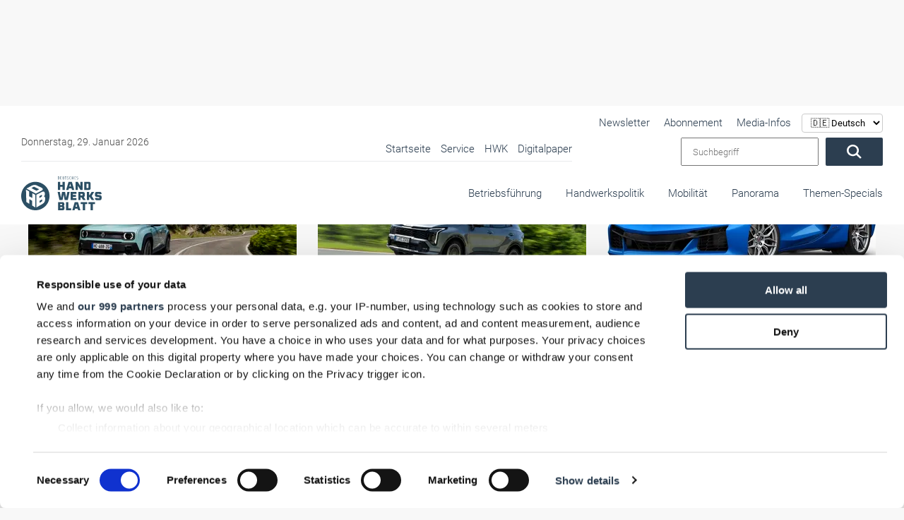

--- FILE ---
content_type: text/html; charset=UTF-8
request_url: https://www.handwerksblatt.de/mobilitat?page=5
body_size: 46770
content:
<!doctype html>
<html lang="de">

<head>
            <noscript>
            <META HTTP-EQUIV="Refresh" CONTENT="0;URL=https://www.handwerksblatt.de/disabled-javascript">
        </noscript>
    
        <script type="text/plain" data-cookieconsent="marketing" data-src="https://www.googletagmanager.com/gtag/js?id=AW-1071437912" async></script>
        <script type="text/plain" data-cookieconsent="marketing">
            window.dataLayer = window.dataLayer || [];
            function gtag() {
                dataLayer.push(arguments);
            }
            gtag('js', new Date());
            gtag('config', 'AW-1071437912');
        </script>

    <title>Mobilität</title>
    <meta name="description" content="">

        <meta name="csrf-token" content="t6UDlsII5KKfwNBrhwc7rEeI7EqbIRrIh2Z3LZif">
                            <link rel=canonical href="https://www.handwerksblatt.de/mobilitat?page=5"/>
        <meta charset="utf-8">
    <meta name="viewport" content="width=device-width, initial-scale=1.0, shrink-to-fit=no">
    <link rel="preload" href="https://www.handwerksblatt.de/frontend/fonts/roboto/roboto-v30-latin-300.woff2" as="font"
          type="font/woff2" crossorigin>
    <link rel="preload" href="https://www.handwerksblatt.de/frontend/fonts/roboto/roboto-v30-latin-700.woff2" as="font"
          type="font/woff2" crossorigin>
    <link rel="preload" href="https://www.handwerksblatt.de/frontend/fonts/fontawesome/fa-solid-900.woff2" as="font" type="font/woff2"
          crossorigin>
        <link rel="apple-touch-icon" sizes="180x180"
          href="https://www.handwerksblatt.de/frontend/handwerksblatt/images/favicon/apple-touch-icon.png?v=Kmw94or6vQ">
    <link rel="icon" type="image/png" sizes="32x32"
          href="https://www.handwerksblatt.de/frontend/handwerksblatt/images/favicon/favicon-32x32.png?v=Kmw94or6vQ">
    <link rel="icon" type="image/png" sizes="16x16"
          href="https://www.handwerksblatt.de/frontend/handwerksblatt/images/favicon/favicon-16x16.png?v=Kmw94or6vQ">
    <link rel="manifest" href="https://www.handwerksblatt.de/frontend/handwerksblatt/images/favicon/site.webmanifest?v=Kmw94or6vQ">
    <link rel="mask-icon"
          href="https://www.handwerksblatt.de/frontend/handwerksblatt/images/favicon/safari-pinned-tab.svg?v=Kmw94or6vQ"
          color="#2c4e64">
    <link rel="shortcut icon" href="https://www.handwerksblatt.de/frontend/handwerksblatt/images/favicon/favicon.ico?v=Kmw94or6vQ">
    <meta name="msapplication-TileColor" content="#ffffff">
    <meta name="theme-color" content="#ffffff">
    <meta name="robots" content="max-image-preview:large">
    <link rel="alternate" type="application/rss+xml" href="https://www.handwerksblatt.de/rss_feed.xml">
            <link href="/frontend/css/bootstrap.css?id=47f4b283e113a19a9680019e369b8a70" rel="stylesheet"/>
    <style>
        .lazyload {
            -webkit-filter: blur(5px);
            filter: blur(5px);
            transition: filter 400ms, -webkit-filter 400ms;
        }

        .lazyload.lazyloaded {
            -webkit-filter: blur(0);
            filter: blur(0);
        }

        /*img[src=""], img[srcset=""] {
            display: none;
        }*/

        /*img.lazyload:not([src]) {
            visibility: hidden;
        }*/
        .nav-bg .container .navi-main .brands.row {
            margin-right: 0 !important;
        }

        @media (min-width: 992px) {
            .navi-main .brands li a {
                padding: 25px 0 35px;
                margin-left: 15px;
            }
        }


        .navi-main .brands .col-lg-3 {
            width: auto !important;
            padding: 0 !important;
        }
    </style>
    <style>
        
        @font-face {
            font-display: swap;
            font-family: Roboto;
            font-style: normal;
            font-weight: 100;
            src: url('/frontend/fonts/roboto/roboto-v30-latin-100.eot');
            src: local(""), url('/frontend/fonts/roboto/roboto-v30-latin-100.eot?#iefix') format("embedded-opentype"), url('/frontend/fonts/roboto/roboto-v30-latin-100.woff2') format("woff2"), url('/frontend/fonts/roboto/roboto-v30-latin-100.woff') format("woff"), url('/frontend/fonts/roboto/roboto-v30-latin-100.ttf') format("truetype"), url('/frontend/fonts/roboto/roboto-v30-latin-100.svg#Roboto') format("svg")
        }

        @font-face {
            font-display: swap;
            font-family: Roboto;
            font-style: italic;
            font-weight: 100;
            src: url('/frontend/fonts/roboto/roboto-v30-latin-100italic.eot');
            src: local(""), url('/frontend/fonts/roboto/roboto-v30-latin-100italic.eot?#iefix') format("embedded-opentype"), url('/frontend/fonts/roboto/roboto-v30-latin-100italic.woff2') format("woff2"), url('/frontend/fonts/roboto/roboto-v30-latin-100italic.woff') format("woff"), url('/frontend/fonts/roboto/roboto-v30-latin-100italic.ttf') format("truetype"), url('/frontend/fonts/roboto/roboto-v30-latin-100italic.svg#Roboto') format("svg")
        }

        @font-face {
            font-display: swap;
            font-family: Roboto;
            font-style: normal;
            font-weight: 300;
            src: url('/frontend/fonts/roboto/roboto-v30-latin-300.eot');
            src: local(""), url('/frontend/fonts/roboto/roboto-v30-latin-300.eot?#iefix') format("embedded-opentype"), url('/frontend/fonts/roboto/roboto-v30-latin-300.woff2') format("woff2"), url('/frontend/fonts/roboto/roboto-v30-latin-300.woff') format("woff"), url('/frontend/fonts/roboto/roboto-v30-latin-300.ttf') format("truetype"), url('/frontend/fonts/roboto/roboto-v30-latin-300.svg#Roboto') format("svg")
        }

        @font-face {
            font-display: swap;
            font-family: Roboto;
            font-style: italic;
            font-weight: 300;
            src: url('/frontend/fonts/roboto/roboto-v30-latin-300italic.eot');
            src: local(""), url('/frontend/fonts/roboto/roboto-v30-latin-300italic.eot?#iefix') format("embedded-opentype"), url('/frontend/fonts/roboto/roboto-v30-latin-300italic.woff2') format("woff2"), url('/frontend/fonts/roboto/roboto-v30-latin-300italic.woff') format("woff"), url('/frontend/fonts/roboto/roboto-v30-latin-300italic.ttf') format("truetype"), url('/frontend/fonts/roboto/roboto-v30-latin-300italic.svg#Roboto') format("svg")
        }

        @font-face {
            font-display: swap;
            font-family: Roboto;
            font-style: normal;
            font-weight: 400;
            src: url('/frontend/fonts/roboto/roboto-v30-latin-regular.eot');
            src: local(""), url('/frontend/fonts/roboto/roboto-v30-latin-regular.eot?#iefix') format("embedded-opentype"), url('/frontend/fonts/roboto/roboto-v30-latin-regular.woff2') format("woff2"), url('/frontend/fonts/roboto/roboto-v30-latin-regular.woff') format("woff"), url('/frontend/fonts/roboto/roboto-v30-latin-regular.ttf') format("truetype"), url('/frontend/fonts/roboto/roboto-v30-latin-regular.svg#Roboto') format("svg")
        }

        @font-face {
            font-display: swap;
            font-family: Roboto;
            font-style: italic;
            font-weight: 400;
            src: url('/frontend/fonts/roboto/roboto-v30-latin-italic.eot');
            src: local(""), url('/frontend/fonts/roboto/roboto-v30-latin-italic.eot?#iefix') format("embedded-opentype"), url('/frontend/fonts/roboto/roboto-v30-latin-italic.woff2') format("woff2"), url('/frontend/fonts/roboto/roboto-v30-latin-italic.woff') format("woff"), url('/frontend/fonts/roboto/roboto-v30-latin-italic.ttf') format("truetype"), url('/frontend/fonts/roboto/roboto-v30-latin-italic.svg#Roboto') format("svg")
        }

        @font-face {
            font-display: swap;
            font-family: Roboto;
            font-style: normal;
            font-weight: 500;
            src: url('/frontend/fonts/roboto/roboto-v30-latin-500.eot');
            src: local(""), url('/frontend/fonts/roboto/roboto-v30-latin-500.eot?#iefix') format("embedded-opentype"), url('/frontend/fonts/roboto/roboto-v30-latin-500.woff2') format("woff2"), url('/frontend/fonts/roboto/roboto-v30-latin-500.woff') format("woff"), url('/frontend/fonts/roboto/roboto-v30-latin-500.ttf') format("truetype"), url('/frontend/fonts/roboto/roboto-v30-latin-500.svg#Roboto') format("svg")
        }

        @font-face {
            font-display: swap;
            font-family: Roboto;
            font-style: italic;
            font-weight: 500;
            src: url('/frontend/fonts/roboto/roboto-v30-latin-500italic.eot');
            src: local(""), url('/frontend/fonts/roboto/roboto-v30-latin-500italic.eot?#iefix') format("embedded-opentype"), url('/frontend/fonts/roboto/roboto-v30-latin-500italic.woff2') format("woff2"), url('/frontend/fonts/roboto/roboto-v30-latin-500italic.woff') format("woff"), url('/frontend/fonts/roboto/roboto-v30-latin-500italic.ttf') format("truetype"), url('/frontend/fonts/roboto/roboto-v30-latin-500italic.svg#Roboto') format("svg")
        }

        @font-face {
            font-display: swap;
            font-family: Roboto;
            font-style: normal;
            font-weight: 700;
            src: url('/frontend/fonts/roboto/roboto-v30-latin-700.eot');
            src: local(""), url('/frontend/fonts/roboto/roboto-v30-latin-700.eot?#iefix') format("embedded-opentype"), url('/frontend/fonts/roboto/roboto-v30-latin-700.woff2') format("woff2"), url('/frontend/fonts/roboto/roboto-v30-latin-700.woff') format("woff"), url('/frontend/fonts/roboto/roboto-v30-latin-700.ttf') format("truetype"), url('/frontend/fonts/roboto/roboto-v30-latin-700.svg#Roboto') format("svg")
        }

        @font-face {
            font-display: swap;
            font-family: Roboto;
            font-style: italic;
            font-weight: 700;
            src: url('/frontend/fonts/roboto/roboto-v30-latin-700italic.eot');
            src: local(""), url('/frontend/fonts/roboto/roboto-v30-latin-700italic.eot?#iefix') format("embedded-opentype"), url('/frontend/fonts/roboto/roboto-v30-latin-700italic.woff2') format("woff2"), url('/frontend/fonts/roboto/roboto-v30-latin-700italic.woff') format("woff"), url('/frontend/fonts/roboto/roboto-v30-latin-700italic.ttf') format("truetype"), url('/frontend/fonts/roboto/roboto-v30-latin-700italic.svg#Roboto') format("svg")
        }

        @font-face {
            font-display: swap;
            font-family: Roboto;
            font-style: normal;
            font-weight: 900;
            src: url('/frontend/fonts/roboto/roboto-v30-latin-900.eot');
            src: local(""), url('/frontend/fonts/roboto/roboto-v30-latin-900.eot?#iefix') format("embedded-opentype"), url('/frontend/fonts/roboto/roboto-v30-latin-900.woff2') format("woff2"), url('/frontend/fonts/roboto/roboto-v30-latin-900.woff') format("woff"), url('/frontend/fonts/roboto/roboto-v30-latin-900.ttf') format("truetype"), url('/frontend/fonts/roboto/roboto-v30-latin-900.svg#Roboto') format("svg")
        }

        @font-face {
            font-display: swap;
            font-family: Roboto;
            font-style: italic;
            font-weight: 900;
            src: url('/frontend/fonts/roboto/roboto-v30-latin-900italic.eot');
            src: local(""), url('/frontend/fonts/roboto/roboto-v30-latin-900italic.eot?#iefix') format("embedded-opentype"), url('/frontend/fonts/roboto/roboto-v30-latin-900italic.woff2') format("woff2"), url('/frontend/fonts/roboto/roboto-v30-latin-900italic.woff') format("woff"), url('/frontend/fonts/roboto/roboto-v30-latin-900italic.ttf') format("truetype"), url('/frontend/fonts/roboto/roboto-v30-latin-900italic.svg#Roboto') format("svg")
        }

        @-ms-viewport {
            width: device-width
        }

        .col-12, .col-4, .col-6, .col-lg-3, .col-lg-8, .col-xl-3 {
            position: relative;
            width: 100%;
            min-height: 1px;
            padding-right: 15px;
            padding-left: 15px
        }

        .col-12, .col-4, .col-6, .col-lg-3, .col-lg-8, .col-xl-3 {
            min-height: 1px;
            padding-left: 15px;
            padding-right: 15px;
            position: relative;
            width: 100%
        }

        .lazyload {
            -webkit-filter: blur(5px);
            filter: blur(5px)
        }

        .nav-bg .container .navi-main .brands.row {
            margin-right: 0 !important
        }

        .navi-main .brands li a {
            padding: 25px 0 35px !important;
        }

        .navi-main .brands .col-lg-3 {
            width: auto !important;
            padding: 0 !important
        }

        body {
            background: #f8f8f8 !important;
        }

        .nav-bg .container {
            max-width: 100% !important
        }

        .desktopAdvertise {
            display: none
        }

        @media (min-width: 992px) {
            .desktopAdvertise {
                display: block
            }
        }

        body:not(.wallpaper-top-gh) .wallpaperTop {
            margin: 0 !important
        }

        .fireplaceAdTop {
            margin: 30px auto 0;
            position: absolute;
            display: none;
            z-index: 1000;
            left: 50%;
            top: 0;
            transform: translateX(-50%);
            width: 1200px
        }

        .img-fluid {
            max-width: 100%;
            height: auto
        }

        .container {
            width: 100%;
            padding-right: 15px;
            padding-left: 15px;
            margin-right: auto;
            margin-left: auto
        }

        @media (min-width: 576px) {
            .container {
                max-width: 540px
            }
        }

        @media (min-width: 768px) {
            .container {
                max-width: 720px
            }
        }

        @media (min-width: 992px) {
            .container {
                max-width: 960px
            }
        }

        @media (min-width: 1200px) {
            .container {
                max-width: 1140px
            }
        }

        .row {
            display: -webkit-box;
            display: -ms-flexbox;
            display: flex;
            -ms-flex-wrap: wrap;
            flex-wrap: wrap;
            margin-right: -15px;
            margin-left: -15px
        }

        .col-12, .col-4, .col-6, .col-lg-3, .col-lg-4, .col-lg-8, .col-xl-3 {
            position: relative;
            width: 100%;
            min-height: 1px;
            padding-right: 15px;
            padding-left: 15px
        }

        .col-4 {
            -webkit-box-flex: 0;
            -ms-flex: 0 0 33.333333%;
            flex: 0 0 33.333333%;
            max-width: 33.333333%
        }

        .col-6 {
            -webkit-box-flex: 0;
            -ms-flex: 0 0 50%;
            flex: 0 0 50%;
            max-width: 50%
        }

        .col-12 {
            -webkit-box-flex: 0;
            -ms-flex: 0 0 100%;
            flex: 0 0 100%;
            max-width: 100%
        }

        @media (min-width: 992px) {
            .col-lg-3 {
                -webkit-box-flex: 0;
                -ms-flex: 0 0 25%;
                flex: 0 0 25%;
                max-width: 25%
            }

            .col-lg-4 {
                -webkit-box-flex: 0;
                -ms-flex: 0 0 33.333333%;
                flex: 0 0 33.333333%;
                max-width: 33.333333%
            }

            .col-lg-8 {
                -webkit-box-flex: 0;
                -ms-flex: 0 0 66.666667%;
                flex: 0 0 66.666667%;
                max-width: 66.666667%
            }
        }

        @media (min-width: 1200px) {
            .col-xl-3 {
                -webkit-box-flex: 0;
                -ms-flex: 0 0 25%;
                flex: 0 0 25%;
                max-width: 25%
            }
        }

        .btn {
            display: inline-block;
            font-weight: 400;
            text-align: center;
            white-space: nowrap;
            vertical-align: middle;
            border: 1px solid transparent;
            padding: .375rem .75rem;
            font-size: 1rem;
            line-height: 1.5;
            border-radius: .25rem
        }

        .navbar-brand {
            display: inline-block;
            padding-top: .3125rem;
            padding-bottom: .3125rem;
            margin-right: 1rem;
            font-size: 1.25rem;
            line-height: inherit;
            white-space: nowrap
        }

        .carousel {
            position: relative
        }

        .carousel-inner {
            position: relative;
            width: 100%;
            overflow: hidden
        }

        .carousel-item {
            position: relative;
            display: none;
            -webkit-box-align: center;
            -ms-flex-align: center;
            align-items: center;
            width: 100%;
            -webkit-backface-visibility: hidden;
            backface-visibility: hidden;
            -webkit-perspective: 1000px;
            perspective: 1000px
        }

        .carousel-item.active {
            display: block
        }

        .carousel-indicators {
            position: absolute;
            right: 0;
            bottom: 10px;
            left: 0;
            z-index: 15;
            display: -webkit-box;
            display: -ms-flexbox;
            display: flex;
            -webkit-box-pack: center;
            -ms-flex-pack: center;
            justify-content: center;
            padding-left: 0;
            margin-right: 15%;
            margin-left: 15%;
            list-style: none
        }

        .carousel-indicators li {
            position: relative;
            -webkit-box-flex: 0;
            -ms-flex: 0 1 auto;
            flex: 0 1 auto;
            width: 30px;
            height: 3px;
            margin-right: 3px;
            margin-left: 3px;
            text-indent: -999px;
            background-color: rgba(255, 255, 255, .5)
        }

        .carousel-indicators li::before {
            position: absolute;
            top: -10px;
            left: 0;
            display: inline-block;
            width: 100%;
            height: 10px;
            content: ""
        }

        .carousel-indicators li::after {
            position: absolute;
            bottom: -10px;
            left: 0;
            display: inline-block;
            width: 100%;
            height: 10px;
            content: ""
        }

        .carousel-indicators .active {
            background-color: #fff
        }

        .d-block {
            display: block !important
        }

        .w-100 {
            width: 100% !important
        }

        .mt-0 {
            margin-top: 0 !important
        }

        .fal, .fas {
            -moz-osx-font-smoothing: grayscale;
            -webkit-font-smoothing: antialiased;
            display: inline-block;
            font-style: normal;
            font-variant: normal;
            text-rendering: auto;
            line-height: 1
        }

        .fa-angle-down:before {
            content: "\f107"
        }

        .fa-angle-right:before {
            content: "\f105"
        }

        .fa-play:before {
            content: "\f04b"
        }

        .fa-search:before {
            content: "\f002"
        }

        .fa-times-circle:before {
            content: "\f057"
        }

        .fal, .fas {
            font-family: 'Font Awesome 5 Pro'
        }

        .fal {
            font-weight: 300
        }

        .fas {
            font-weight: 900
        }

        :root {
            --swiper-theme-color: #007aff
        }

        :root {
            --swiper-navigation-size: 44px
        }

        .container {
            margin-left: auto;
            margin-right: auto;
            max-width: 100%;
            padding-left: 15px;
            padding-right: 15px;
            position: relative;
            width: 100%
        }

        @media (min-width: 992px) {
            .container {
                padding-left: 30px;
                padding-right: 30px
            }

            .col-12, .col-4, .col-6, .col-lg-3, .col-lg-4, .col-lg-8, .col-xl-3 {
                padding-left: 15px;
                padding-right: 15px
            }
        }

        .row {
            display: flex;
            flex-wrap: wrap;
            margin-left: -15px;
            margin-right: -15px
        }

        .col-12, .col-4, .col-6, .col-lg-3, .col-lg-4, .col-lg-8, .col-xl-3 {
            min-height: 1px;
            padding-left: 15px;
            padding-right: 15px;
            position: relative;
            width: 100%
        }

        @media (min-width: 576px) {
            .col-12, .col-4, .col-6, .col-lg-3, .col-lg-4, .col-lg-8, .col-xl-3 {
                padding-left: 15px;
                padding-right: 15px
            }
        }

        @media (min-width: 768px) {
            .col-12, .col-4, .col-6, .col-lg-3, .col-lg-4, .col-lg-8, .col-xl-3 {
                padding-left: 15px;
                padding-right: 15px
            }
        }

        .col-4 {
            flex: 0 0 33.33333%;
            max-width: 33.33333%
        }

        .col-6 {
            flex: 0 0 50%;
            max-width: 50%
        }

        .col-12 {
            flex: 0 0 100%;
            max-width: 100%
        }

        @media (min-width: 992px) {
            .col-lg-3 {
                flex: 0 0 25%;
                max-width: 25%
            }

            .col-lg-4 {
                flex: 0 0 33.33333%;
                max-width: 33.33333%
            }

            .col-lg-8 {
                flex: 0 0 66.66667%;
                max-width: 66.66667%
            }
        }

        @media (min-width: 1200px) {
            .col-12, .col-4, .col-6, .col-lg-3, .col-lg-4, .col-lg-8, .col-xl-3 {
                padding-left: 15px;
                padding-right: 15px
            }

            .col-xl-3 {
                flex: 0 0 25%;
                max-width: 25%
            }
        }

        * {
            list-style: none;
            margin: 0;
            outline: 0 !important;
            padding: 0
        }

        *, html {
            box-sizing: border-box
        }

        body {
            background: #f8f8f8;
            color: #2c3e50;
            font-family: Roboto, sans-serif;
            font-size: 15px;
            font-weight: 300;
            line-height: 22px;
            overflow-x: hidden
        }

        body #page {
            margin: 0 auto;
            max-width: 1360px;
            overflow: hidden;
            z-index: 0
        }

        a {
            color: #fff
        }

        a {
            text-decoration: none
        }

        p {
            margin-bottom: 1rem;
            margin-top: 0
        }

        .img-fluid {
            height: auto;
            max-width: 100%;
            width: 100%
        }

        .btn {
            background: #2c3e50;
            border-radius: 2px !important;
            color: #fff;
            display: inline-block;
            font-size: 20px;
            font-weight: 300;
            padding: .6rem 2rem;
            vertical-align: middle;
            white-space: nowrap
        }

        .btn:before {
            display: none
        }

        h2, h3 {
            color: inherit;
            font-weight: 500;
            -webkit-hyphens: auto;
            -ms-hyphens: auto;
            hyphens: auto;
            margin-bottom: .5rem
        }

        h2 {
            font-size: 32px;
            line-height: 36px
        }

        h3 {
            font-size: 28px;
            line-height: 32px
        }

        .navi-main {
            background: #f2f2f2;
            box-shadow: inset 0 0 10px rgba(0, 0, 0, .1);
            height: calc(100vh - 72px);
            overflow-x: hidden;
            padding-top: 0;
            position: absolute;
            right: 0;
            top: 72px;
            transform: translateX(100%);
            width: 100%;
            z-index: 99999
        }

        .navi-main .brands {
            display: flex;
            margin-bottom: 0;
            padding: 30px 0 150px
        }

        .navi-main .brands li.advertise-300x100 {
            display: none;
            position: absolute;
            right: 615px;
            top: -12px
        }

        @media (min-width: 1200px) {
            .navi-main .brands li.advertise-300x100 {
                background: #2c3e50;
                display: inline-block;
                height: 100px;
                width: 300px
            }
        }

        .navi-main .brands li a {
            display: inline-block;
            padding: 10px 20px
        }

        @media (min-width: 992px) {
            .navi-main {
                height: auto;
                overflow-y: hidden;
                top: 0
            }

            .navi-main .brands {
                background: #fff;
                display: block;
                height: 80px;
                padding-bottom: 0;
                padding-right: 30px;
                padding-top: 0;
                text-align: right
            }

            .navi-main .brands.row {
                margin-left: 0;
                margin-right: 0;
                margin-top: -1px
            }

            .navi-main .brands .col-lg-3 {
                padding: 0;
                width: auto
            }

            .navi-main .brands li a {
                margin-left: 30px;
                padding: 25px 0 35px
            }
        }

        .navi-main .date {
            color: #4f4f4f;
            padding: 0 18px
        }

        .navi-main form.search {
            display: flex;
            padding: 0 18px;
            width: 100%
        }

        .navi-main form.search input {
            margin-right: 10px;
            padding: 0 15px;
            width: 80%;
            font-weight: 300;
            font-family: Roboto, sans-serif;
        }

        .navi-main .top-bar {
            border-bottom: 1px solid rgba(44, 62, 80, .1);
            padding-bottom: 30px
        }

        @media (min-width: 992px) {
            .navi-main .top-bar {
                align-items: center;
                background: #fff;
                border: none;
                display: flex;
                flex-flow: row;
                justify-content: space-between;
                padding: 40px 0 10px 30px;
                position: relative;
                width: 100%
            }

            .navi-main .top-bar .date {
                font-size: 14px;
                padding-left: 0;
                width: 40%
            }

            .navi-main .top-bar .large-border {
                border-bottom: 1px solid rgba(44, 62, 80, .1);
                display: flex;
                justify-content: space-between;
                max-width: 780px;
                width: 64%
            }

            .navi-main .top-bar .large-border ul {
                text-align: right;
                width: 100%
            }
        }

        @media (min-width: 992px)and (min-width: 1300px) {
            .navi-main .top-bar .large-border {
                padding-bottom: 5px;
                width: 65%
            }

            .navi-main .top-bar .large-border ul {
                width: 100%
            }
        }

        @media (min-width: 992px) {
            .navi-main .top-bar form.search {
                padding-right: 0;
                position: relative;
                right: 30px;
                text-align: right;
                width: auto
            }

            .navi-main {
                background: 0 0;
                box-shadow: none;
                padding: 0;
                position: relative;
                transform: none;
                width: 100%
            }
        }

        @media (min-width: 992px)and (min-width: 1300px) {
            .navi-main .top-bar form.search {
                padding-left: 0;
                position: absolute;
                top: 33px
            }

            .navi-main .top-bar form.search input {
                width: 250px
            }
        }

        .navi-main ul li {
            list-style: none;
            margin: 0;
            position: relative
        }

        .navi-main ul li a {
            color: #2c3e50;
            display: block;
            font-size: 16px;
            opacity: 1;
            padding: .1rem 15px;
            position: relative;
            text-align: left
        }

        .nav-bg {
            background: #fff;
            box-shadow: 0 0 10px rgba(0, 0, 0, .05);
            position: absolute;
            top: 0;
            width: 100%;
            z-index: 9999
        }

        .nav-bg:before {
            background: #fff;
            box-shadow: 0 0 15px rgba(0, 0, 0, .03);
            content: "";
            display: none !important;
            height: 100%;
            left: 0;
            position: absolute;
            top: 0;
            width: 1px
        }

        @media (min-width: 992px) {
            .navi-main ul {
                position: relative
            }

            .navi-main ul li {
                display: inline-block
            }

            .navi-main ul li a {
                font-size: 15px;
                margin-left: 10px;
                padding: .1rem 0
            }

            .nav-bg {
                box-shadow: none
            }

            .nav-bg {
                left: 50%;
                transform: translateX(-50%)
            }

            .nav-bg .container {
                padding: 0
            }
        }

        @media (min-width: 1200px) {
            .nav-bg {
                top: 30px
            }
        }

        .nav-bg .navbar-brand {
            display: block;
            line-height: 0;
            margin-right: 0;
            padding: 20px 0
        }

        .nav-bg .navbar-brand svg {
            height: 50px;
            max-width: none;
            width: 142px
        }

        #toggle-nav {
            border-radius: 2px !important;
            color: #2c3e50;
            display: block;
            font-size: 22px;
            position: absolute;
            right: 15px;
            text-align: center;
            top: calc(50% - 8px);
            transform: translateY(-50%)
        }

        #toggle-nav span {
            display: block;
            font-size: 14px;
            line-height: 0;
            opacity: .6
        }

        @media (min-width: 992px) {
            .nav-bg .navbar-brand {
                bottom: 20px;
                left: 30px;
                padding: 0;
                position: absolute;
                z-index: 9999999
            }

            #toggle-nav {
                display: none
            }

            .navi-main .sub {
                display: none;
                width: 100%
            }
        }

        .navi-main .sub li {
            margin: 0 0 0 20px;
            padding: 0;
            position: relative
        }

        .navi-main .sub li:before {
            background: #2c3e50;
            border-radius: 50%;
            content: "";
            height: 4px;
            left: 0;
            opacity: .4;
            position: absolute;
            top: 50%;
            transform: translateY(-50%);
            width: 4px
        }

        .navi-main .sub li a {
            color: #2c3e50;
            margin: 0;
            padding: 4px 14px
        }

        .hover-action {
            background: #fff;
            box-shadow: 0 10px 40px rgba(0, 0, 0, .2);
            height: 0;
            opacity: 0;
            overflow: hidden;
            position: absolute;
            transform: translateY(-40%);
            visibility: hidden;
            width: 100%;
            z-index: 20
        }

        .hover-action .container {
            padding: 30px
        }

        .hover-action .news-blog .CopyRight {
            font-size: 11px;
            padding: 5px 15px
        }

        .hover-action .news-blog header {
            min-height: 140px
        }

        .hover-action ul {
            border-bottom: 1px solid rgba(44, 62, 80, .1);
            padding-bottom: 30px;
            padding-top: 30px
        }

        .hover-action ul li {
            margin-top: 6px
        }

        .hover-action ul li a {
            color: #2c3e50
        }

        .o-overlay {
            display: block;
            height: 100%;
            left: 0;
            opacity: 0;
            position: absolute;
            top: 0;
            width: 100%;
            z-index: 99
        }

        #toggle-nav {
            background: #2c3e50;
            border-radius: 5px;
            height: 35px;
            width: 35px
        }

        #toggle-nav .line-1, #toggle-nav .line-2, #toggle-nav .line-3 {
            background: #fff;
            height: 2px;
            left: 50%;
            opacity: 1;
            position: absolute;
            top: calc(50% - 6px);
            transform: translate(-50%, -50%);
            width: 18px
        }

        #toggle-nav .line-2.line-2 {
            top: 50%
        }

        #toggle-nav .line-3.line-3 {
            top: calc(50% + 6px)
        }

        #toggle-nav .text {
            bottom: -10px;
            font-size: 12px;
            left: 50%;
            position: absolute;
            transform: translateX(-50%);
            width: 50px
        }

        #toggle-nav .text .open {
            transform: translateX(-50%)
        }

        #toggle-nav .text .closeText, #toggle-nav .text .open {
            background: 0 0;
            font-family: Roboto, sans-serif;
            font-style: normal;
            left: 50%;
            position: absolute
        }

        #toggle-nav .text .closeText {
            opacity: 0;
            transform: translateX(50%);
            width: 200%
        }

        article header {
            margin-top: 30px
        }

        @media (min-width: 992px) {
            .hover-action .news-blog section {
                min-height: 270px;
                padding: 20px 0
            }

            .hover-action .news-blog section .date {
                left: 0
            }

            .hover-action .news-blog section i {
                bottom: 0
            }

            .hover-action .news-blog section i.small {
                bottom: 3px
            }

            header {
                margin-top: 212px
            }
        }

        header .header-slider .CopyRight {
            bottom: 10px !important;
            display: none
        }

        header .header-slider .claim-headline {
            margin: 0;
            min-height: 350px;
            padding: 30px
        }

        @media (min-width: 576px) {
            header .header-slider .claim-headline {
                min-height: 250px
            }
        }

        @media (min-width: 768px) {
            header .header-slider .claim-headline {
                min-height: 300px
            }
        }

        @media (min-width: 992px) {
            header .header-slider .CopyRight {
                bottom: 60px !important;
                z-index: 99
            }

            header .header-slider .claim-headline {
                min-height: auto
            }
        }

        @media (min-width: 1200px) {
            header {
                margin-top: 180px
            }

            header .header-slider .claim-headline {
                background: 0 0;
                bottom: 0;
                color: #fff;
                position: absolute;
                z-index: 50
            }

            header .header-slider .claim-headline:before {
                background-image: linear-gradient(0deg, rgba(0, 0, 0, .7) 0, transparent);
                bottom: -100%;
                content: "";
                height: 350px;
                left: 0;
                position: absolute;
                width: 100%;
                z-index: -1
            }

            header .header-slider .claim-headline p {
                bottom: -50px;
                font-size: 18px;
                line-height: 24px;
                opacity: 0;
                position: relative
            }
        }

        header .header-slider .claim-headline h3 {
            font-size: 25px;
            margin-bottom: 20px;
            opacity: 0;
            position: relative;
            top: -50px
        }

        header .header-slider .claim-headline .date {
            color: #4f4f4f
        }

        header .header-slider .carousel-item a {
            color: #2c3e50
        }

        header .header-slider .carousel-item img {
            height: auto
        }

        header .header-slider .carousel-item.active p {
            bottom: 0;
            opacity: 1
        }

        header .header-slider .carousel-indicators {
            bottom: 0;
            display: flex;
            display: none;
            left: 0;
            margin: 0;
            position: relative;
            width: 100%
        }

        @media (min-width: 1200px) {
            header .header-slider .claim-headline h3 {
                font-size: 34px
            }

            header .header-slider .carousel-indicators {
                position: absolute
            }
        }

        header .header-slider .carousel-indicators li {
            background-color: #fff;
            border-right: 1px solid rgba(44, 62, 80, .07);
            color: #2c3e50;
            flex: 1;
            font-size: 16px;
            height: auto;
            margin-left: 0;
            margin-right: 0;
            opacity: .3;
            overflow: hidden;
            padding: 30px 0;
            position: relative;
            text-indent: -999px;
            width: 100%
        }

        header .header-slider .carousel-indicators li:last-child {
            border: none
        }

        header .header-slider .carousel-indicators li:after {
            color: #000;
            content: "RTS Magazin";
            display: none;
            font-family: Roboto, sans-serif;
            font-size: 16px;
            height: 30px;
            left: 595px;
            position: absolute;
            text-align: center;
            top: 55%;
            transform: translateX(-50%) translateY(-50%) !important;
            width: 100%;
            z-index: 9999999
        }

        header .header-slider .carousel-indicators li:first-child {
            background: #62c6ba
        }

        @media (min-width: 1200px) {
            header .header-slider .carousel-indicators li {
                opacity: 1
            }

            header .header-slider .carousel-indicators li:after {
                display: block
            }

            header .header-slider .carousel-indicators li:first-child {
                background: #fff
            }
        }

        header .header-slider .carousel-indicators li:first-child:after {
            color: #62c6ba;
            content: "Glas+Rahmen"
        }

        header .header-slider .carousel-indicators li:nth-child(2) {
            background: #ffc700
        }

        @media (min-width: 1200px) {
            header .header-slider .carousel-indicators li:nth-child(2) {
                background: #fff
            }
        }

        header .header-slider .carousel-indicators li:nth-child(2):after {
            color: #ffc700;
            content: "RTS Magazin"
        }

        header .header-slider .carousel-indicators li:nth-child(3) {
            background: #d82127
        }

        @media (min-width: 1200px) {
            header .header-slider .carousel-indicators li:nth-child(3) {
                background: #fff
            }
        }

        header .header-slider .carousel-indicators li:nth-child(3):after {
            color: #d82127;
            content: "Fassade"
        }

        header .header-slider .carousel-indicators li.active {
            background: #2c4e64;
            opacity: 1
        }

        header .header-slider .carousel-indicators li.active:after {
            color: #fff
        }

        .ac-container {
            display: block;
            height: 100%;
            margin: 0 0 30px;
            max-height: none;
            max-width: 100%;
            position: relative;
            z-index: 500
        }

        .ac-container label {
            background: #2c3e50;
            border-bottom: 1px solid rgba(44, 62, 80, .1);
            color: #fff;
            display: block;
            font-size: 16px;
            line-height: 20px;
            margin: 0;
            padding: 19px 30px;
            position: relative
        }

        .ac-container label i {
            color: #fff;
            position: absolute;
            right: 30px;
            top: 50%;
            transform: translateY(-50%)
        }

        .ac-container {
            margin: 30px 0 0;
            text-align: left;
            width: 100%
        }

        .ac-container .news {
            border-bottom: 1px solid rgba(44, 62, 80, .1);
            display: block;
            padding: 15px 30px
        }

        .ac-container .news .top-bar {
            align-items: center;
            display: flex;
            flex-flow: row;
            justify-content: space-between;
            width: 100%
        }

        .ac-container .news .categorie {
            font-size: 14px;
            margin-bottom: 6px;
            width: 70%
        }

        .ac-container .news .date {
            color: #4f4f4f;
            font-size: 13px;
            margin-bottom: 6px;
            text-align: right;
            width: 100%
        }

        .ac-container .news .headline {
            color: #2c3e50;
            font-size: 16px;
            font-weight: 700;
            line-height: 22px;
            margin-bottom: 0
        }

        .ac-container input:checked + label {
            background: #fff;
            color: #2c3e50
        }

        .ac-container input {
            display: none
        }

        .ac-container article {
            height: 0;
            overflow: hidden;
            position: relative;
            z-index: 10
        }

        @media (min-width: 992px) {
            .ac-container {
                max-height: 600px
            }

            .ac-container {
                margin-top: 0
            }

            .ac-container input:checked ~ article.ac-small {
                height: 550px
            }
        }

        @media (max-width: 992px) {
            body article.news-container header {
                margin-bottom: 0
            }

            article.news-container .news-blog {
                padding-bottom: 0
            }
        }

        @media (max-width: 767px) {
            article.news-container .news-blog section p {
                font-size: 13px
            }

            article.news-container .news-blog section {
                min-height: 0;
                padding: 15px 15px 20px
            }

            article.news-container .news-blog section:after {
                color: #036dbc;
                content: "Weiterlesen";
                display: block;
                font-weight: 500;
                margin-right: 2em;
                margin-top: 1em;
                text-align: right
            }

            article.news-container .news-blog section i, article.news-container .news-blog section i.small {
                opacity: 1;
                transform: none
            }

            article.news-container .news-blog section i {
                bottom: 19px;
                right: 15px
            }

            article.news-container .news-blog section i.small {
                bottom: 22px;
                right: 25px
            }
        }

        .news-blog {
            background: #fff;
            color: #2c3e50;
            display: block;
            margin-bottom: 0;
            overflow: hidden;
            padding-bottom: 50px
        }

        .news-blog section {
            min-height: 240px;
            padding: 30px;
            position: relative
        }

        @media (min-width: 576px) {
            .news-blog section {
                min-height: 230px
            }
        }

        .news-blog section i {
            bottom: 30px;
            color: #2c4e64;
            font-size: 24px;
            opacity: 0;
            position: absolute;
            right: 30px;
            transform: translateX(1000%)
        }

        .news-blog section i.small {
            bottom: 33px;
            font-size: 19px;
            right: 40px;
            transform: translateX(1500%)
        }

        .news-blog section p {
            font-size: 15px;
            margin-bottom: 6px
        }

        .news-blog section h2 {
            font-size: 18px;
            font-weight: 600;
            -webkit-hyphens: auto;
            -ms-hyphens: auto;
            hyphens: auto;
            line-height: 23px
        }

        @media (min-width: 992px) {
            .news-blog {
                padding-bottom: 10px
            }

            .news-blog section {
                min-height: 350px
            }

            .news-blog section h2 {
                -webkit-hyphens: none;
                -ms-hyphens: none;
                hyphens: none
            }

            .news-full:before {
                background-image: linear-gradient(0deg, rgba(0, 0, 0, .4) 0, transparent);
                bottom: 0;
                height: 500px
            }

            .news-full:after, .news-full:before {
                content: "";
                left: 0;
                position: absolute;
                width: 100%;
                z-index: 1
            }

            .news-full:after {
                background: #2c3e50;
                height: 100%;
                opacity: 0;
                top: 0
            }
        }

        .news-blog header {
            margin: 0;
            min-height: 200px;
            overflow: hidden;
            position: relative
        }

        .news-blog header:before {
            background: #2c3e50;
            content: "";
            height: 100%;
            left: 0;
            opacity: 0;
            position: absolute;
            top: 0;
            width: 100%;
            z-index: 1
        }

        .news-blog header:after {
            background: #fff;
            color: #2c3e50;
            content: "Artikel lesen";
            font-family: Roboto, sans-serif;
            left: 30px;
            padding: 12px 24px;
            position: absolute;
            top: 30px;
            transform: translateX(-300%);
            z-index: 5
        }

        .news-blog header img {
            height: 100%;
            -o-object-fit: cover;
            object-fit: cover;
            position: relative;
            top: 0;
            width: 100%
        }

        .anzeige {
            color: #4f4f4f;
            display: block;
            margin-top: 30px;
            position: relative;
            text-align: center
        }

        .news-full {
            background: #fff;
            display: block;
            margin-top: 30px;
            overflow: hidden;
            position: relative
        }

        .news-full {
            color: #2c3e50
        }

        @media (min-width: 1200px) {
            .ac-container input:checked ~ article.ac-small {
                height: 490px
            }

            .anzeige {
                background: #fff;
                min-height: 380px
            }

            .news-full {
                max-height: 380px;
                min-height: 380px;
                overflow: hidden
            }

            .news-full img {
                max-width: 110%;
                width: 110%
            }
        }

        .news-full .headline {
            font-size: 24px;
            font-weight: 700;
            -webkit-hyphens: auto;
            -ms-hyphens: auto;
            hyphens: auto;
            line-height: 28px;
            margin-bottom: 15px;
            padding: 20px 30px 0
        }

        @media (min-width: 992px) {
            .news-full .headline {
                bottom: 140px;
                color: #fff;
                font-size: 22px;
                line-height: 26px;
                position: absolute;
                z-index: 2
            }

            .news-full span {
                bottom: 70px;
                color: #fff;
                font-size: 16px;
                line-height: 20px;
                max-width: 100%;
                position: absolute;
                z-index: 2
            }
        }

        .news-full span {
            display: block;
            padding: 0 30px 20px
        }

        @media (min-width: 992px) {
            .news-full span.categorie {
                bottom: 40px
            }
        }

        @media (min-width: 1200px) {
            .news-full .headline {
                bottom: 160px
            }

            .news-full span {
                bottom: 90px
            }

            .news-full span.categorie {
                bottom: 60px
            }
        }

        .ausgaben a {
            display: block;
            position: relative
        }

        .ausgaben a:before {
            background: #2c3e50;
            content: "";
            height: 100%;
            left: 0;
            opacity: 0;
            position: absolute;
            top: 0;
            width: 100%;
            z-index: 1
        }

        .ausgaben a:after {
            background: #fff;
            color: #2c3e50;
            content: "Online lesen";
            font-family: Roboto, sans-serif;
            left: 50%;
            padding: 12px 24px;
            position: absolute;
            top: 50%;
            transform: translateX(-500%) translateY(-50%);
            z-index: 5
        }

        .ausgaben .carousel-inner img {
            border: 1px solid rgba(44, 62, 80, .1);
            display: block;
            height: auto;
            margin: 0 auto;
            max-width: 350px
        }

        .brand-categorie .news-full {
            min-height: 530px;
            position: relative
        }

        @media (min-width: 576px) {
            .news-blog header {
                min-height: 300px
            }

            .news-blog header img {
                position: absolute
            }

            .ausgaben .carousel-inner img {
                width: auto !important
            }

            .brand-categorie .news-full {
                min-height: 450px
            }
        }

        .brand-categorie .full-slider .CopyRight {
            display: none
        }

        .brand-categorie .full-slider .carousel-item .news-full {
            padding-bottom: 30px
        }

        .brand-categorie .full-slider .carousel-indicators {
            bottom: auto;
            left: 20px;
            margin: 0;
            position: absolute;
            right: auto;
            text-align: left;
            top: 50px
        }

        .brand-categorie .full-slider .carousel-indicators li {
            height: 20px;
            width: 20px
        }

        .brand-categorie .title-top {
            background: #62c6ba;
            color: #fff;
            font-size: 18px;
            height: 50px;
            padding: 14px 24px;
            position: absolute;
            right: 0;
            top: 0
        }

        .CopyRight {
            background: rgba(255, 255, 255, .85);
            bottom: 0;
            font-size: 11px;
            font-weight: 400;
            margin: 0;
            padding: 6px 30px;
            position: absolute;
            text-align: right;
            width: 100%;
            z-index: 50
        }

        @media screen and (max-width: 1165px)and (min-width: 990px) {
            .nav-bg .navbar-brand {
                margin-bottom: 0em
            }

            .navi-main .brands.row {
                margin-top: 0em
            }
        }

        .fireplaceAdTop {
            z-index: 0
        }

        header .header-slider .claim-headline {
            background: #fff;
            bottom: auto;
            color: #2c3e50;
            min-height: auto;
            position: static
        }

        header .header-slider .claim-headline:before {
            content: normal
        }

        header .header-slider .claim-headline h3 {
            color: #2c4e64 !important;
            font-size: 18px;
            font-weight: 600;
            -webkit-hyphens: auto;
            -ms-hyphens: auto;
            hyphens: auto;
            line-height: 23px;
            margin-bottom: 8px;
            margin-top: 8px
        }

        header .header-slider .claim-headline p {
            font-size: 15px
        }

        header .header-slider .claim-headline p.categorie {
            margin-bottom: 0 !important
        }

        header .header-slider .claim-headline .category-link {
            color: #2c4e64
        }

        header .header-slider .claim-headline button {
            background: #2c4e64;
            border: none;
            border-radius: 2px !important;
            bottom: 20px;
            color: #fff;
            font-size: 14px;
            font-weight: 300;
            padding: .6rem 3rem;
            position: absolute
        }

        @media (max-width: 1360px) {
            header .header-slider .claim-headline button {
                position: static
            }
        }

        @media (max-width: 414px) {
            header .header-slider .claim-headline button {
                margin-bottom: 30px;
                width: 100%
            }
        }

        @media (max-width: 1200px) {
            header .header-slider .carousel-indicators {
                bottom: 30px;
                justify-content: flex-end;
                padding-right: 30px;
                position: absolute;
                right: 30px
            }

            header .header-slider .carousel-indicators li {
                flex: none;
                height: 30px;
                margin-left: 10px;
                padding: 0;
                position: relative;
                width: 30px
            }
        }

        header .header-slider .carousel-indicators li.slide-nav:after {
            content: attr(data-title)
        }

        header .header-slider .carousel-indicators li.slide-nav.active {
            background: #2c4e64;
            opacity: 1
        }

        header .header-slider .carousel-indicators li.slide-nav.active:after {
            color: #fff
        }

        .CopyRight:empty {
            display: none
        }

        a {
            color: #2c4e64
        }

        .ac-container input:checked ~ article.ac-small {
            height: auto
        }

        .ac-container .news {
            padding: 13px 30px
        }

        .ac-container .news:last-child {
            border-bottom: 0
        }

        .ac-container .news .headline {
            line-height: 19px
        }

        iframe {
            border: 0
        }

        .news-full.video-foto .topimage .CopyRight {
            color: #2c3e50
        }

        .superbanner > div {
            display: flex;
            justify-content: center
        }

        .skyscraper {
            position: relative;
            z-index: 0
        }

        .skyscraper > div {
            left: calc(50% + 630px);
            position: absolute;
            top: 30px !important;
            transform: scale(1.274);
            transform-origin: top left;
            z-index: 1
        }

        @media (max-width: 1300px) {
            .skyscraper > div {
                display: none
            }
        }

        @media (min-width: 768px) {
            .news-blog header {
                min-height: 210px
            }

            .ausgaben .carousel-inner img {
                width: 100% !important
            }

            .brand-categorie .news-full {
                min-height: 480px
            }

            .CopyRight {
                font-size: 13px
            }

            header .claim {
                margin-top: 50px
            }
        }

        @media (min-width: 768px)and (min-width: 992px) {
            header .claim {
                margin-top: 0
            }
        }

        @media (min-width: 992px) {
            .brand-categorie .news-full {
                min-height: auto
            }

            .brand-categorie .full-slider .carousel-item, .brand-categorie .full-slider .carousel-item .news-full {
                padding-bottom: 0
            }

            .brand-categorie .full-slider .carousel-indicators {
                bottom: 30px;
                left: auto;
                right: 30px;
                top: auto
            }

            .brand-categorie .full-slider .carousel-indicators li {
                height: 28px;
                width: 28px
            }

            .ac-container {
                max-height: 100%
            }

            header {
                margin-top: 180px
            }
        }

        .floor, .fullsize {
            display: flex;
            justify-content: center
        }

        .floor {
            padding-left: 15px;
            padding-right: 15px;
            position: sticky;
            z-index: 1000
        }

        .floor > div {
            bottom: 0;
            position: fixed;
            text-align: center;
            vertical-align: baseline;
            z-index: 1000
        }

        .floor .floor-holder > div, .floor > div {
            display: inline-block
        }

        .floor .close-ad {
            background: 0 0;
            border: none;
            color: #fff;
            position: absolute;
            right: .5em;
            top: .5em
        }

        body #page {
            position: relative;
            z-index: 1
        }

        .anzeige {
            background: 0 0;
            min-height: auto
        }

        .anzeige .holder > div, .anzeige .holderIndex > div {
            display: inline-block
        }

        .anzeige.firstAdvertise:not(.mobileAdvertise) .holder > div {
            margin-bottom: 30px
        }

        .anzeige.noMarg .holder > div {
            margin-bottom: 0 !important
        }

        .ac-container .holder > div {
            padding: 0
        }

        @media (max-width: 1030px) {
            .ac-container .holder > div {
                display: none
            }
        }

        .advertise-300x100 {
            background: 0 0 !important
        }

        .desktopAdvertise .holder {
            display: block;
            border-bottom: solid 30px #f8f8f8;
        }

        @media (min-width: 992px) {
            .desktopAdvertise {
                display: block
            }

            .desktopAdvertise.floor {
                display: flex
            }
        }

        .small-news .CopyRight {
            display: none
        }

        .categorie span.date {
            opacity: .6
        }

        .navbar-brand svg {
            max-width: 180px;
            width: 180px
        }

        .news-container {
            position: relative
        }

        .header-slider .carousel-item {
            background: #fff
        }

        .metaNavi {
            display: inline-block;
            padding-left: 5px
        }

        @media (min-width: 992px) {
            .navbar-brand svg {
                max-width: 220px;
                width: 220px
            }

            .metaNavi {
                font-size: 15px !important;
                opacity: 1 !important;
                position: absolute !important;
                right: 30px;
                top: 3px
            }

            .metaNavi li a {
                margin-left: 20px !important
            }

            .searchField {
                height: 40px
            }

            .searchButton {
                display: inline-flex;
                height: 40px;
                width: 84px
            }

            .navi-main .top-bar form.search {
                padding-left: 0;
                position: absolute;
                top: 45px
            }
        }

        .hover-action .news-blog .badgeIcon {
            position: absolute;
            right: 0;
            top: 0;
            z-index: 30
        }

        .hover-action .news-blog .badgeIcon i {
            background: #2c4e64;
            color: #fff;
            font-size: 20px;
            padding: 11px 13px
        }

        .brand-categorie .title-top {
            background: #2c4e64
        }

        #theme-special-slider.ausgaben .carousel-inner .description {
            height: 168px
        }

        #theme-special-slider.ausgaben .carousel-inner img {
            border: none
        }

        @media (max-width: 992px) {
            body #page {
                margin-top: -15px
            }

            #theme-special-slider.ausgaben .carousel-inner img {
                max-width: 100%
            }
        }

        #theme-special-slider.ausgaben .carousel-inner .heading {
            color: #fff;
            display: inline-block;
            font-size: 18px;
            font-weight: 500;
            line-height: 1.3em;
            margin-bottom: 15px;
            margin-top: 15px;
            padding: 15px;
            text-align: left;
            width: 100%
        }

        #theme-special-slider.ausgaben .carousel-inner .show_more {
            bottom: 5px;
            display: block;
            float: left;
            padding: 0 15px;
            position: absolute;
            width: 100%
        }

        #theme-special-slider.ausgaben .carousel-inner .show_more p {
            background: #fff;
            color: #0071c1;
            font-size: 12px;
            padding: 10px;
            text-align: center
        }

        #theme-special-slider.ausgaben .carousel-inner .show_more_specials {
            border: 1px solid #2c4e64
        }

        #theme-special-slider.ausgaben .carousel-inner .show_more_specials a {
            background: #fff;
            color: #2c4e64;
            display: inline-block;
            font-size: 12px;
            padding: 4px;
            text-align: center;
            width: 100%
        }

        .ausgaben a:after, .ausgaben a:before {
            display: none
        }

        .full-slider .news-full {
            padding-bottom: 50px !important
        }

        .full-slider .carousel-indicators {
            display: none
        }

        .nav-bg .navbar-brand {
            display: inline-block
        }

        .linksVisit header:after {
            content: "Mehr Informationen"
        }

        .news-blog section h2, header .header-slider .carousel-item h3 {
            color: #2c4e64
        }

        @media (min-width: 1200px) {
            header {
                margin-top: 200px
            }

            .full-slider .news-full {
                max-height: 548px
            }

            header .header-slider .carousel-item h3 {
                color: #fff
            }
        }

        .top-bar .metaNavi li a {
            padding-bottom: 10px;
            padding-top: 10px
        }

        .navi-main .top-bar form.search input {
            font-weight: 300
        }

        .navi-main ul.sub {
            margin-left: 25px
        }

        .navi-main ul.sub li {
            margin-top: 6px
        }

        .navi-main ul.sub li a {
            margin-left: 16px !important
        }

        .navi-main .smallList {
            margin-left: 4px
        }

        .navi-main .smallList li a {
            padding-bottom: 10px;
            padding-top: 10px
        }

        @media (min-width: 992px) {
            .ausgaben a:after, .ausgaben a:before {
                display: block
            }

            .full-slider .news-full {
                padding-bottom: 0 !important
            }

            .hover-action .galleryImgContainer section {
                min-height: 200px
            }

            .navi-main .smallList {
                position: relative;
                top: 10px
            }

            .navi-main .smallList li a {
                padding-bottom: 0;
                padding-top: 0
            }
        }

        @media (max-width: 768px) {
            .navi-main .brands ul li {
                padding: 7px !important
            }

            .navi-main .brands ul li a {
                padding: 0 !important
            }

            .navi-main .brands li a {
                padding: 15px 0 0 !important
            }
        }

        .wallpaperRight {
            margin: 0 auto;
            max-width: 1200px;
            position: relative;
            z-index: 11
        }

        .wallpaperRight > div {
            position: fixed;
            top: 30px;
            z-index: 1
        }

        .navi-main .top-bar .date {
            width: 40%
        }

        .nav-bg .search i {
            height: 20px;
            width: 20px
        }

        strong {
            font-weight: 500
        }

        @-webkit-keyframes ticker {
            0% {
                transform: translate3d(-20%, 0, 0);
                visibility: visible
            }
            to {
                transform: translate3d(-100%, 0, 0)
            }
        }

        @keyframes ticker {
            0% {
                transform: translate3d(-20%, 0, 0);
                visibility: visible
            }
            to {
                transform: translate3d(-100%, 0, 0)
            }
        }

        .advert-note {
            bottom: 30px;
            color: #a1a8b1;
            font-size: 12px;
            left: 10px
        }

        .advert-note, .ticker-wrap {
            position: fixed;
            z-index: 999
        }

        .ticker-wrap {
            background-color: #039;
            border-top: 2px solid #fff;
            bottom: 0;
            box-sizing: content-box;
            height: 1.75rem;
            line-height: 1rem;
            overflow: hidden;
            padding-left: 100%;
            width: 100%
        }

        .ticker-wrap .ticker {
            -webkit-animation-duration: 50s;
            animation-duration: 50s;
            -webkit-animation-iteration-count: infinite;
            animation-iteration-count: infinite;
            -webkit-animation-name: ticker;
            animation-name: ticker;
            -webkit-animation-timing-function: linear;
            animation-timing-function: linear;
            box-sizing: content-box;
            display: inline-block;
            height: 2rem;
            line-height: 1.9rem;
            padding-right: 100%;
            white-space: nowrap
        }

        .ticker-wrap .ticker__item {
            color: #fff;
            display: inline-block;
            font-size: .9rem;
            padding: 0 1rem
        }

        .ticker-wrap .ticker a {
            color: #fff
        }

        .fv_block {
            background: #fff
        }

        .fv_block .col-6 {
            padding: 0
        }

        .fv_block .col-6 .fv {
            display: block
        }

        .anzeige .holderIndex > div {
            background: 0 0
        }

        .anzeige .fv.fv1 > div {
            margin-left: 30px
        }

        .anzeige .fv.fv2 > div {
            margin-left: -30px
        }

        @media (max-width: 991px) {
            .index header {
                margin-bottom: 30px
            }
        }

        .homeadv.anzeige.firstAdvertise:not(.mobileAdvertise) .holder > div {
            margin-bottom: 0 !important
        }

        @media (min-width: 990px) {
            .container .row .col-lg-4, .container .row .col-lg-4 .desktopAdvertise {
                display: flex;
                flex-wrap: wrap;
                justify-content: center;
                width: 100%
            }

            .desktopAdvertise .holder {
                width: 100%
            }
        }

        .skyscraper-left > div {
            left: auto;
            position: absolute;
            right: calc(50% + 630px);
            top: 30px !important;
            transform: scale(1.274);
            transform-origin: top right;
            z-index: 1
        }

        @media (max-width: 1300px) {
            .skyscraper-left > div {
                display: none
            }
        }

        .skyscraper > div.sitebar-dynamic {
            position: fixed !important;
            top: 175px !important;
            transform: scale(1) !important
        }

        .skyscraper > div.sitebar-dynamic div {
            height: 100% !important;
            width: 100% !important
        }

        .desktopAdvertise > div:not(.holder) > div:before {
            color: #2c3e50;
            content: "";
            display: block;
            font-size: 13px;
            opacity: .6;
            text-align: right;
            width: 100%
        }

        .desktopAdvertise .col-6:before {
            content: "" !important
        }

        .fireplaceAdTop > div:first-child {
            height: 100%;
            left: 0;
            position: absolute;
            top: 0;
            width: 100%
        }

        .fireplaceAdTop > a {
            display: block;
            height: 90px;
            width: 100%
        }

        .news-container {
            margin-top: 0 !important
        }

        .ac-container .news .headline {
            font-family: Roboto, sans-serif;
        }

        @media (min-width: 1360px) {
            #carouselExampleIndicators, #carouselExampleIndicators.header-slider .carousel-item {
                height: 798px;
                margin-bottom: 30px;
                overflow: hidden;
                width: 790px
            }
        }

        .popup-bottom-right {
            position: fixed;
            bottom: 0;
            right: 0;
            left: 0;
            z-index: 1000;
            overflow: hidden;
            opacity: 1;
            visibility: visible;
            transition: 500ms all;
            box-shadow: 0 0 40px rgba(0, 0, 0, 0.2);
            border-radius: 0px
        }

        @media (min-width: 768px) {
            .popup-bottom-right {
                bottom: 20px;
                right: 20px;
                left: auto
            }
        }

        .popup-bottom-right .popup-container {
            position: relative;
            width: 100%
        }

        .popup-bottom-right .popup-container a {
            display: block
        }

        @media (min-width: 768px) {
            .popup-bottom-right .popup-container {
                max-width: 400px
            }
        }

        .popup-bottom-right .popup-container img {
            width: 100%;
            height: auto
        }

        .popup-bottom-right .popup-close {
            position: absolute;
            top: 10px;
            right: 15px;
            font-size: 18px;
            z-index: 10;
            font-weight: 500;
            color: #fff
        }

        @media (min-width: 768px) {
            .popup-bottom-right .popup-close:hover {
                opacity: .6
            }
        }

        @media (min-width: 990px) {
            .d-lg-none {
                display: none
            }
        }

        header .header-slider .claim-headline {
            background: #fff;
            margin: 0;
            padding: 30px;
            min-height: auto
        }

        .special-ad.hide {
            display: none
        }

        @media (min-width: 1300px) {
            .navi-main ul li a {
                margin-left: 30px
            }
        }

        header .header-slider .carousel-item.active h3 {
            opacity: 1;
            top: 0
        }

        body {
            background: #f8f8f8 !important
        }

        .archiv-page .year_slide.slick-initialized, .archiv-page .year_slide.slick-initialized .year_single {
            opacity: 1;
            visibility: visible;
            display: block
        }

        .archiv-page .year_slide, .archiv-page .year_single {
            opacity: 0;
            visibility: hidden;
            display: none
        }

        .slider-for-gallery, .slider-nav-gallery {
            opacity: 0;
            visibility: hidden;
            transition: opacity 1s ease;
            -webkit-transition: opacity 1s ease
        }

        .slider-for-gallery.slick-initialized, .slider-nav-gallery.slick-initialized {
            visibility: visible;
            opacity: 1
        }

        .nav-bg .container {
            max-width: 100% !important
        }

        .desktopAdvertise {
            display: none
        }

        @media (min-width: 992px) {
            .desktopAdvertise {
                display: block
            }
        }

        body:not(.wallpaper-top-gh) .wallpaperTop {
            margin: 0 !important
        }

        .fireplaceAdTop {
            margin: 30px auto 0;
            position: absolute;
            display: none;
            z-index: 1000;
            left: 50%;
            top: 0;
            transform: translateX(-50%);
            width: 1200px
        }

        @media (min-width: 1680px) {
            .fireplaceAdTop {
                display: block
            }
        }

        .container {
            position: relative;
            margin-left: auto;
            width: 100%;
            margin-right: auto;
            padding-right: 15px;
            padding-left: 15px;
            max-width: 100%
        }

        @media (min-width: 992px) {
            .container {
                padding-right: 30px;
                padding-left: 30px
            }
        }

        @media (min-width: 1300px) {
            .container {
                width: 1360px;
                max-width: 100%;
                padding-right: 80px;
                padding-left: 80px
            }
        }

        .row {
            display: flex;
            flex-wrap: wrap;
            margin-right: -15px;
            margin-left: -15px
        }

        @media (min-width: 1300px) {
            .nav-bg {
                max-width: 1200px
            }
        }

        @media (min-width: 990px) {
            .nav-bg {
                top: 150px !important
            }
        }

        .btn.searchButton {
            background-image: url('data:image/svg+xml,<svg xmlns="http://www.w3.org/2000/svg" viewBox="0 0 512 512"><path fill="white" d="M416 208c0 45.9-14.9 88.3-40 122.7L486.6 441.4 509.3 464 464 509.3l-22.6-22.6L330.7 376c-34.4 25.2-76.8 40-122.7 40C93.1 416 0 322.9 0 208S93.1 0 208 0S416 93.1 416 208zM208 352c79.5 0 144-64.5 144-144s-64.5-144-144-144S64 128.5 64 208s64.5 144 144 144z"/></svg>');
            background-repeat: no-repeat;
            background-size: 1.3rem;
            background-position: center;
        }

        .fireplaceAdTop {
            background: #e6e9ed;
            width: 1200px;
            height: 90px;
        }

        .theme-special-breadcrumb {
            display: inline-block;
            margin-bottom: 30px;
            background: #ededed;
            width: 100%
        }

        .theme-special-breadcrumb a {
            background: #fff;
            padding: 20px 30px;
            color: #2c4e64;
            display: inline-block
        }

        .theme-special-breadcrumb a.active, .theme-special-breadcrumb a:hover {
            color: #fff !important;
            background: #2c4e64
        }

        @media (max-width: 640px) {
            .theme-special-breadcrumb a {
                width: 100%
            }
        }

        .specialCol {
            flex: 0 0 100%;
            max-width: 100%
        }

        @media (min-width: 576px) {
            .specialCol {
                flex: 0 0 50%;
                max-width: 50%
            }
        }

        @media (min-width: 768px) {
            .specialCol {
                flex: 0 0 33.33333%;
                max-width: 33.33333%
            }
        }

        @media (min-width: 1200px) {
            .specialCol {
                flex: 0 0 20%;
                max-width: 20%
            }
        }

        .colorWhite {
            color: #fff !important;
            font-size: 16px
        }

        .colorWhite:hover {
            color: #fff !important;
            opacity: 1
        }

        .backButton {
            justify-self: flex-start;
            margin-top: 20px;
            order: 2;
            flex: 1 0 100%
        }

        @media (min-width: 576px) {
            .backButton {
                order: 0;
                margin-top: 0;
                flex: 1 0 25%;
                max-width: 250px
            }
        }

        .article-detail .social-more {
            justify-content: space-between;
            text-align: left;
            display: flex;
            flex-wrap: wrap
        }

        .fireplaceAdTop > a {
            opacity: 0
        }

        @media (min-width: 1680px) {
            body.karriere-im-handwerk-meisterschulendatenbank #page > header {
                margin-top: 323px;
            }
        }

        @media (min-width: 990px) {
            .desktopAdvertise .holder {
                justify-content: center;
                align-items: center;
                display: flex;
            }
        }

        .firstAdvertise .holder {
            min-height: 340px;
            background: #fff !important;
            padding-block: 30px
        }

        .ac-container .ac-small {
            background: #fff;
        }

        .mobile-medium-rectangle-halfpage {
            margin-top: 30px
        }

        .mobile-medium-rectangle-halfpage > .relative > div:first-child {
            position: absolute;
            left: 0;
            top: 0;
            width: 100%;
            height: 100%
        }

        .mobile-medium-rectangle-halfpage > .relative {
            position: relative;
            background-color: #e6e9ed;
            width: 300px;
            height: 250px
        }

        .mobile-medium-rectangle-halfpage > .relative a {
            opacity: 0;
        }

        .mobile-medium-rectangle-halfpage > .relative > div:first-child[style*="display: none;"] + a {
            opacity: 1
        }

        header {
            margin-top: 30px
        }

        @media (max-width: 992px) {
            body #page {
                margin-top: 0
            }
        }

        .d-none {
            display: none !important
        }

        .mobileAdvertise {
            display: flex;
            justify-content: center;
            align-items: center;
        }

        @media (min-width: 992px) {
            .d-lg-block {
                display: block !important;
            }

            body.superbanner-gh.fireplace-top-fallback .nav-bg {
                top: 150px !important
            }

            .navi-main .brands li a {
                margin-left: 15px
            }

            .desktopAdvertise.superbanner {
                height: 90px;
                justify-content: center;
                margin-top: 30px
            }
        }

        @media (min-width: 1200px) {
            .navi-main .brands li a {
                margin-left: 30px
            }
        }

        .flex {
            display: flex
        }

        @media (min-width: 1300px) {
            .news-blog header {
                min-height: 240px
            }
        }

        @media (min-width: 990px) {
            .container .row .col-lg-4, .container .row .col-lg-4 .news-container, .container .row .col-lg-4 .desktopAdvertise, .container .row .col-lg-4 .desktopAdvertise .holderIndex {
                display: flex;
                flex-wrap: wrap;
                justify-content: center;
                width: 100%
            }
        }

        @media (max-width: 990px) {
            body.index {
                padding-top: 80px
            }

            body.index.mobile-medium-rectangle #page > header {
                margin-top: 30px
            }

            .nav-bg {
                top: 0 !important
            }
        }

        @media (min-width: 991px) and (max-width: 1200px) {
            header {
                margin-top: 170px
            }
        }

        @media (min-width: 990px) {
            .ac-container, #carouselExampleIndicators {
                margin-top: 30px
            }

            #page > header {
                margin-top: 202px
            }
        }

        .news-container.header-article {
            background: #fff;
            border-bottom: solid 30px #f8f8f8
        }

        @media (min-width: 990px) {
            .news-container.header-article {
                margin-top: 30px !important
            }
        }

        .news-container.header-article .w-100 {
            height: auto
        }

        .news-container.header-article section {
            background: #fff;
            bottom: auto;
            color: #2c3e50;
            min-height: auto;
            position: static;
            padding: 30px
        }

        .news-container.header-article section h2 {
            color: #2c4e64 !important;
            font-size: 18px;
            font-weight: 600;
            -webkit-hyphens: auto;
            -ms-hyphens: auto;
            hyphens: auto;
            line-height: 23px;
            margin-bottom: 8px;
            margin-top: 8px
        }

        .news-container.header-article section p {
            color: #2c3e50
        }

        .news-container.header-article .articleDate .categorie .date {
            color: #4f4f4f
        }

        .news-container.header-article button {
            background: #2c4e64;
            border: none;
            border-radius: 2px !important;
            bottom: 20px;
            color: #fff;
            cursor: pointer;
            font-size: 14px;
            font-weight: 300;
            padding: .6rem 3rem
        }

        .news-container.header-article header {
            position: relative;
            margin-top: 0
        }

        @media (min-width: 1200px) {
            header {
                margin-top: 197px
            }
        }

        body .nav-bg.navigation-scroll {
            top: 0 !important;
            position: fixed;
            transform: translateX(-50%);
            left: 50%
        }

        @media (max-width: 991px) {
            .index header {
                margin-bottom: 30px
            }
        }

        .article-detail .news-text p {
            font-size: 16px;
            line-height: 26px;
            margin-bottom: 1rem
        }

        @media print {
            .article-detail .news-text p {
                font-size: 19px !important;
                line-height: 29px !important;
            }

            .article-detail .news-text h1 {
                font-size: 40px;
                line-height: 44px;
            }

            #div-gpt-ad-3582912-1,
            .m-backtotop,
            .article-detail .linkbox_large.handwerksblatt,
            .article-detail .social-more,
            .articleContainer .related-inline-article,
            .articleContainer .theme-special-breadcrumb,
            .article-detail .reader-container,
            .article-detail .theme-specail-article-teaser,
            .articleContainer .desktopAdvertise,
            .ticker-wrap, .advert-note,
            .articleContainer .carousel.slide.ausgaben,
            .articleContainer .anzeige.newsletter-box {
                display: none !important;
            }

        }


        .article-detail {
            background: #fff
        }

        .article-detail section {
            padding: 30px 0 0
        }

        .article-detail section .news-text {
            padding: 0 30px 30px
        }

        .article-detail h1 {
            color: #2c4e64
        }

        @media (min-width: 768px) {
            .article-detail h1 {
                font-size: 36px;
                line-height: 40px
            }
        }

        @media (max-width: 990px) {
            .desktopAdvertise {
                display: none !important;
            }

            .nav-bg {
                padding: 11px 0
            }
        }
    </style>
    <!-- Start GPT Tag -->
    <script async='async' src='https://www.googletagservices.com/tag/js/gpt.js' type="text/plain"
            data-cookieconsent="marketing"></script>

    <script type="text/plain" data-cookieconsent="marketing">
        const body = document.querySelector('body');

        body.classList.remove('no-cookies');
        (function (w, d, s, l, i) {
            w[l] = w[l] || [];
            w[l].push({'gtm.start': new Date().getTime(), event: 'gtm.js'});
            var f = d.getElementsByTagName(s)[0],
                j = d.createElement(s), dl = l != 'dataLayer' ? '&l=' + l : '';
            j.async = true;
            j.src =
                'https://www.googletagmanager.com/gtm.js?id=' + i + dl;
            f.parentNode.insertBefore(j, f);
        })(window, document, 'script', 'dataLayer', 'GTM-MTBCGRN');
    </script>

    <script type="text/plain" data-cookieconsent="marketing">
        var gptadslots = [],
        googletag = googletag || {cmd:[]};

    </script>
    <script>
        const slug = "mobilitat",
            slug_2 = "",
            slug_3 = "",
            slug_4 = "881c8ad8fff0a6dca1d54a857ca70bdd3ea3f185";
    </script>
    
<!-- DFP Header Tags -->
<script type="text/plain" data-cookieconsent="statistics">
    var _paq = window._paq = window._paq || [];
    /* tracker methods like "setCustomDimension" should be called before "trackPageView" */
    _paq.push(['trackPageView']);
    _paq.push(['enableLinkTracking']);
    (function() {
        var u="//matomo.verlagsanstalt-handwerk.de/";
        _paq.push(['setTrackerUrl', u+'mtm.php']);
        _paq.push(['setSiteId', '1']);
        var d=document, g=d.createElement('script'), s=d.getElementsByTagName('script')[0];
        g.async=true; g.src=u+'mtm-trk.js'; s.parentNode.insertBefore(g,s);
    })();
</script>    <script type="text/plain" data-cookieconsent="marketing">
        document.body.classList.remove('no-cookies');

        googletag.cmd.push(function () {

            const googletag_targeting = googletag.pubads().setTargeting("slug", [
                slug
            ]).setTargeting("slug-2", [
                slug_2
            ]).setTargeting("slug-3", [
                slug_3
            ]).setTargeting("slug-4", [
                slug_4
            ]);

                    googletag.defineSlot('/21656632258/dhb2019/Mobile-Sticky-3-1', [[300,100]], 'div-gpt-ad-9256299-31')
                .addService(googletag_targeting);
            googletag.defineSlot('/21656632258/dhb2019/Mobile-Sticky-4-1', [[300,75]], 'div-gpt-ad-9256299-32')
                .addService(googletag_targeting);
            googletag.defineSlot('/21656632258/dhb2019/Mobile-Sticky-6-1', [[300,50]], 'div-gpt-ad-9256299-33')
                .addService(googletag_targeting);
            googletag.defineSlot('/21656632258/dhb2019/mediumrectangle-hp-01-mobile', [[300,250],[300,100],[300,150],[300,75],[300,50], 'fluid'], 'div-gpt-ad-8035840-11')
                .addService(googletag_targeting);
            googletag.defineSlot('/21656632258/dhb2019/mediumrectangle-hp-02-mobile', [[300,250],[300,600],[300,100],[300,150],[300,75],[300,50], 'fluid'], 'div-gpt-ad-8035840-12')
                .addService(googletag_targeting);
            googletag.defineSlot('/21656632258/dhb2019/mediumrectangle-hp-03-mobile', [[300,250],[300,600],[300,100],[300,150],[300,75],[300,50], 'fluid'], 'div-gpt-ad-8035840-13')
                .addService(googletag_targeting);
            googletag.defineSlot('/21656632258/dhb2019/mediumrectangle-hp-04-mobile', [[300,250],[300,600],[300,100],[300,150],[300,75],[300,50], 'fluid'], 'div-gpt-ad-8035840-14')
                .addService(googletag_targeting);
            googletag.defineSlot('/21656632258/dhb2019/Mobile-Slider', [[300,250]], 'div-gpt-ad-9256299-36')
                .addService(googletag_targeting);
            googletag.defineSlot('/21656632258/dhb2019/Mobile-Interstitial', [[320,480]], 'div-gpt-ad-9256299-37')
                .addService(googletag_targeting);
            googletag.defineSlot('/21656632258/dhb2019/Mobile-RubbelAd', [[300,250]], 'div-gpt-ad-9256299-38')
                .addService(googletag_targeting);
            googletag.defineSlot('/21656632258/dhb2019/Mobile-Leaderboard', [[320,50]], 'div-gpt-ad-9256299-39')
                .addService(googletag_targeting);
            googletag.defineSlot('/21656632258/dhb2019/interscroller-ad', ['fluid',[300,250],[300,600]], 'div-gpt-ad-3582912-1')
                .addService(googletag.pubads());
                googletag.pubads().enableSingleRequest();
        googletag.pubads().collapseEmptyDivs(true);
        googletag.enableServices();
    });
    </script>
    <script type="text/plain" data-cookieconsent="statistics">
        function interscrollerFunction() {
    var retryCount = 0;
    var maxRetries = 10; // Maximum 5 seconds (10 × 500ms)

    function waitForAdContent() {
        var $interscrollerW = $('.interscroller-w');
        var elementInterscrollHeight = $interscrollerW.outerHeight();

        // Check if ad has actual content (height > 50px) or retry
        if (elementInterscrollHeight > 50) {
            $('.interscroll-container').css({
                'height': elementInterscrollHeight + 50,
                'display': 'inline-block',
                'position': 'relative',
                'margin-top': '30px',
                'margin-bottom': '20px'
            });
            $('.interscroll-container .close-btn').click(function () {
                $('.interscroll-container').slideUp();
            });
        } else if (retryCount < maxRetries) {
            retryCount++;
            // Retry after 500ms if ad content isn't ready yet
            setTimeout(waitForAdContent, 500);
        } else {
            // Fallback: Force browser reflow and try one more time
            $interscrollerW[0].offsetHeight; // Force reflow
            elementInterscrollHeight = $interscrollerW.outerHeight();

            if (elementInterscrollHeight > 0) {
                $('.interscroll-container').css({
                    'height': Math.max(elementInterscrollHeight + 50, 300),
                    'display': 'inline-block',
                    'position': 'relative',
                    'margin-top': '30px',
                    'margin-bottom': '20px'
                });
                $('.interscroll-container .close-btn').click(function () {
                    $('.interscroll-container').slideUp();
                });
            }
        }
    }

    waitForAdContent();
}
        var adDetection = function () {


    var fireplaceAdTop = $('.fireplaceAdTop');
    var fireplaceAdTopSticky = $('.fireplaceAdTopSicky');
    var superbanner = $('.superbanner');
    var wallpaperTop = $('.wallpaperTop');
    var billboard = $('.desktopAdvertise.billboard');
    var mobileSticky = $('.mobileAdvertise.mobileSticky');
    var interscroller = $('.interscroller-w');
    var mobileMediumRectangleHalfpage = $('#mobile-medium-rectangle-halfpage');


    var observer = new MutationObserver(function(mutations) {
        mutations.forEach(function(mutation) {
            if (mutation.attributeName === "style") {
                if (mutation.target.style.display != 'none') {


                    if (mutation.target.parentElement.classList.contains('relative')) {
                        // wallpaper detected
                        document.body.classList.add('mobile-medium-rectangle');
                        console.log('mobile-medium-rectangle');
                    }
                    if (mutation.target.parentElement.classList.contains('fireplaceAdTopSticky')) {
                        // fireplace sticky detected
                        document.body.classList.add('fireplace-ad-top-sticky');
                        console.log('fireplace-ad-top-sticky');
                    }
                    if (mutation.target.parentElement.classList.contains('wallpaperTop')) {
                        // wallpaper detected
                        document.body.classList.add('wallpaper-top-gh');
                        console.log('wallpaper-top');
                    }
                    if (mutation.target.parentElement.classList.contains('superbanner')) {
                        // superbanner detected
                        document.body.classList.add('superbanner-gh');
                        console.log('superbanner-gh');
                    }
                    if (mutation.target.parentElement.classList.contains('billboard')) {
                        // billboard detected
                        document.body.classList.add('billboard-gh');
                        console.log('billboard-gh');
                    }
                    if (mutation.target.parentElement.classList.contains('mobileSticky')) {
                        // mobileSticky detected
                        document.body.classList.add('mobile-sticky');
                        console.log('mobile-sticky');
                    }
                    if (mutation.target.parentElement.classList.contains('interscroller-w')) {
                        mutation.target.parentElement.classList.add('visible');

                        setTimeout(function () {
                            interscrollerFunction();
                        }, 2000);

                    }
                }
            }
        });
    });

    const formats = [superbanner, wallpaperTop, billboard, mobileSticky, interscroller];

    for (const banner of formats) {
        banner.children().each(function () {
            observer.observe(this, {
                attributes: true //configure it to listen to attribute changes
            });
        });
    }

};
        adDetection();

const targetElement = document.querySelector('.fireplaceAdTop');

if (targetElement) {
    const observer = new MutationObserver(mutations => {
        mutations.forEach(mutation => {
            if (mutation.type === 'childList') {
setTimeout(function (){

const adElement = targetElement.querySelector('#div-gpt-ad-9256299-14');
                if (adElement && adElement.style.display !== 'none') {
console.log('fireplace-top')
                    document.body.classList.add('fireplace-top');
                    document.body.classList.remove('fireplace-top-fallback');
                    observer.disconnect(); // Stoppt den Observer, wenn die Bedingung erfüllt ist
                }
}, 500);

            }
        });
    });

    observer.observe(targetElement, { childList: true, subtree: true });
}
    </script>
        <script>
            function onMsg(msg) {
                let preemble = "<<<IFRAME-PREEMBLE>>>";

                if (typeof msg.data === "string" && msg.data.startsWith(preemble)) {
                    const iframe = msg.data.replace(preemble, "")
                    if (iframe.indexOf('data-sticky="1"') !== -1) {
                        document.body.classList.add("fireplace-sticky");
                    }
                    if (iframe.indexOf('data-sticky="0"') !== -1) {
                        document.body.classList.add("fireplace-absolute");
                    }
                }
            }

            window.addEventListener("message", onMsg, false);
        </script>
    <script type="text/plain" data-cookieconsent="statistics" async
            src="https://www.googletagmanager.com/gtag/js"></script>
</head>
<body class="no-cookies no-js  noMarginBottom  mobilitat  fireplace-top-fallback " id="nav-open">

<div id="gtranslate-blocker"></div>
<div id="gtranslate-modal">
    <div class="gtranslate-modal-content">
        <div id="gtranslate-modal-message"></div>
        <div class="gtranslate-modal-buttons">
            <button id="gtranslate-modal-cancel">Cancel</button>
            <button id="gtranslate-modal-ok">OK</button>
        </div>
    </div>
</div>

<div id="iframeLoad"></div>
<div class="content-wrapper">
            <div class="fullsize">
        <div class="row">
            <div class="col-12">
                <div class="row">
                    <div class="col-6">
                        <div class="fullsize-left">
                                                    </div>
                    </div>
                    <div class="col-6">
                        <div class="fullsize-right">
                                                    </div>
                    </div>
                </div>
            </div>
        </div>
    </div>

    <div class="nav-bg">
        <div class="container">
            <a class="navbar-brand" href="/" title="Zur Handwerksblatt Startseite">
                <svg version="1.1" xmlns="http://www.w3.org/2000/svg" xmlns:xlink="http://www.w3.org/1999/xlink" x="0px" y="0px"
                     viewBox="0 0 281.6 123.1" style="enable-background:new 0 0 281.6 123.1;" xml:space="preserve">
<path fill="#2C4F64" d="M49.6,123.1c27.4,0,49.6-22.2,49.6-49.6c0-27.4-22.2-49.6-49.6-49.6C22.2,23.9,0,46.1,0,73.5
	C0,100.9,22.2,123.1,49.6,123.1"/>
                    <path fill="#ffffff" d="M51.3,65L18.4,47.4L37.5,37c6-3,12.2-3.1,17.9-0.3l16.1,8c5.7,2.7,5.9,6.9-0.2,9.9 M35.5,45.7L53.3,55l7.9-4.1
	c1.6-0.8,1.6-1.3,0.1-2l-14.6-7.2c-1.4-0.7-2.4-0.7-4,0.1L35.5,45.7z"/>
                    <path fill="#ffffff" d="M53.4,68.8v44.4l21-12.1c6.1-3.5,9.3-9.1,9.3-16.1v-3.8c0-4.2-1.2-6.1-4.3-5.9c2.6-3.4,3.5-6.1,3.5-9.2
	l-0.1-0.8c-0.5-8.7-4.9-8.7-10.7-6 M63.9,80.3v-6.6l6.6-3.8c1.6-0.9,2.1-0.6,2.1,1.2v1.8c0,1.8-0.5,2.7-2.1,3.6L63.9,80.3z M64,97.3
	v-7l7.3-4.2c1.6-0.9,2.1-0.6,2.1,1.2v2.2c0,1.8-0.5,2.7-2.1,3.6L64,97.3z"/>
                    <polygon fill="#ffffff" points="49.3,69.2 38.6,63.4 38.7,80.1 28,74.5 27.7,57.2 16.8,51.2 18,94.2 28.1,100.4 28.1,84.1 38.4,90.1
	38.4,106.6 49.3,113.2 "/>
                    <path fill="#2C4F64" d="M148.4,108.2c1.9-1.3,2.6-2.7,2.6-4.7v-1.8c0-4.6-2.4-7-7-7h-15.2v28.5h15.7c4.6,0,7-2.4,7-7v-2.5
	C151.6,110.9,150.8,109.2,148.4,108.2 M143.2,102.7v1.2c0,1.2-0.4,1.6-1.6,1.6h-4.9v-4.3h4.9C142.9,101.2,143.2,101.6,143.2,102.7
	 M143.8,115c0,1.2-0.4,1.6-1.6,1.6h-5.5V112h5.5c1.2,0,1.6,0.4,1.6,1.6V115z"/>
                    <path fill="#2C4F64" d="M193,101l2.7,9.8h-5.5L193,101z M187.2,94.7l-8.5,28.5h8l1.6-5.6h9.3l1.6,5.6h8l-8.5-28.5H187.2z"/>
                    <path fill="#2C4F64" d="M174.6,116.3L174.6,116.3L174.6,116.3z M156.9,94.5V116l0,7h17.7v-6.8h-9.9l0-1.6V94.5H156.9z"/>
                    <polygon fill="#2C4F64" points="208,94.7 208,101.4 215.6,101.4 215.6,123.1 223.5,123.1 223.5,101.4 231.2,101.4 231.2,94.7 "/>
                    <polygon fill="#2C4F64" points="235,94.7 235,101.4 242.7,101.4 242.7,123.1 250.5,123.1 250.5,101.4 258.2,101.4 258.2,94.7 "/>
                    <path fill="#2C4F64" d="M161.3,59.1l-3.9,20.5l-3.9-20.5H143l-3.8,20.5l-3.9-20.5h-7.9l6.4,28.6h10.9l3.7-20l3.7,20h10.9l6.4-28.6
	H161.3z M173.2,59.1v28.6h20v-6.8h-12.2v-4.4h10.5v-6.8h-10.5v-3.8h12.2v-6.8H173.2z"/>
                    <path fill="#2C4F64" d="M216.6,87.7h9.2L219,77.2c2.3-1,3.5-3.2,3.5-6.4v-4.7c0-4.6-2.4-7-7-7h-15.7v28.6h7.9v-9.8h2.7L216.6,87.7z
	 M207.6,65.9h5.4c1.2,0,1.6,0.4,1.6,1.6v2.1c0,1.2-0.4,1.6-1.6,1.6h-5.4V65.9z"/>
                    <polygon fill="#2C4F64" points="246.7,87.7 255.8,87.7 246.6,73.3 255.4,59.1 246.3,59.1 239.7,69.9 237.7,69.9 237.7,59.1 229.8,59.1
	229.8,87.7 237.7,87.7 237.7,76.7 239.6,76.7 "/>
                    <path fill="#2C4F64" d="M264.9,88.1h9.4c4.6,0,7-2.4,7-7v-4.2c0-4.1-1.8-5.9-6.7-6.6l-6.3-0.9c-2.2-0.3-2.5-0.5-2.5-1.5v-0.7
	c0-1.1,0.4-1.6,1.6-1.6h4.3c1.2,0,1.6,0.4,1.6,1.6v0.3l7.8-1c0-0.2,0-0.2,0-0.6c0-4.6-2.4-7-7-7H265c-4.6,0-7,2.4-7,7v4.2
	c0,4,1.9,5.8,6.8,6.6l6.3,0.9c2.1,0.3,2.5,0.5,2.5,1.5v0.8c0,1.2-0.4,1.6-1.6,1.6h-4.6c-1.2,0-1.6-0.4-1.6-1.6v-0.3l-7.8,1
	c0,0.1,0,0.2,0,0.6C257.9,85.6,260.3,88.1,264.9,88.1"/>
                    <path fill="#2C4F64" d="M144.7,23.8v10.8h-8.4V23.8h-7.9v28.6h7.9v-11h8.4v11h7.9V23.8H144.7z M177.7,52.4h8.1l-8.6-28.6h-11.5
	l-8.6,28.6h8.1l1.6-5.6h9.4L177.7,52.4z M168.6,39.9l2.8-9.8l2.8,9.8H168.6z M206.9,23.8V39l-9.1-15.3h-7.6v28.6h7.9V37.1l9.1,15.3
	h7.6V23.8H206.9z M236,23.8h-15.7v28.6H236c4.6,0,7-2.4,7-7V30.8C243.1,26.2,240.6,23.8,236,23.8 M235.2,44c0,1.2-0.4,1.6-1.6,1.6
	h-5.4v-15h5.4c1.2,0,1.6,0.4,1.6,1.6V44z"/>
                    <path fill="#2C4F64" d="M133.9,10.3c0-3-0.7-5.3-3.3-5.3h-2.1v10.5h2.1C133.2,15.6,133.9,13.3,133.9,10.3 M130.6,5.9
	c2,0,2.4,1.9,2.4,4.4c0,2.4-0.4,4.4-2.4,4.4h-1.2V5.9H130.6z"/>
                    <path fill="#2C4F64" d="M194.1,7.7c0,2.5,1,2.9,2.3,2.9c1.1,0,1.7,0.3,1.7,2.1c0,1.7-0.7,2.2-1.7,2.2c-0.9,0-1.6-0.3-2.1-0.7v1.1
	c0.3,0.2,1.1,0.5,2.1,0.5c1.5,0,2.6-0.8,2.6-3.1c0-2.6-1.3-3-2.5-3c-1,0-1.5-0.3-1.5-2c0-1.6,0.6-1.9,1.5-1.9c0.7,0,1.4,0.2,2,0.6
	V5.3c-0.3-0.2-1.3-0.4-2-0.4C195.1,4.9,194.1,5.6,194.1,7.7"/>
                    <path fill="#2C4F64" d="M138.2,14.7v-4.2h2.8V9.6h-2.8V5.9h2.9V5.1h-3.8v10.5h4v-0.9H138.2z M145.2,5.1v8.3c0,1.5,0.9,2.4,2.4,2.4
	c1.5,0,2.4-0.9,2.4-2.4V5.1h-0.9v8.3c0,1-0.5,1.5-1.5,1.5c-1,0-1.5-0.5-1.5-1.5V5.1H145.2z M156.2,5.9h2.1V5.1h-5.1v0.9h2.1v9.7
	h0.9V5.9z M160.9,7.7c0,2.5,1,2.9,2.3,2.9c1.1,0,1.7,0.3,1.7,2.1c0,1.7-0.7,2.2-1.7,2.2c-0.9,0-1.6-0.3-2.1-0.7v1.1
	c0.3,0.2,1.1,0.5,2.1,0.5c1.5,0,2.6-0.8,2.6-3.1c0-2.6-1.3-3-2.5-3c-1,0-1.5-0.3-1.5-2c0-1.6,0.6-1.9,1.5-1.9c0.7,0,1.4,0.2,2,0.6
	V5.3c-0.3-0.2-1.3-0.4-2-0.4C161.8,4.9,160.9,5.6,160.9,7.7 M169.1,10.3c0,4.6,0.8,5.3,2.6,5.3c1,0,1.7-0.3,2.1-0.6v-1.2
	c-0.7,0.6-1.3,0.8-2.1,0.8c-1.2,0-1.6-1.1-1.6-4.4c0-3.7,0.5-4.4,1.6-4.4c0.8,0,1.5,0.3,2.1,0.8V5.5c-0.4-0.2-1.3-0.6-2.1-0.6
	C170.1,5,169.1,5.6,169.1,10.3 M178.4,10.5h3.3v5.1h0.9V5.1h-0.9v4.6h-3.3V5.1h-0.9v10.5h0.9V10.5z M187.9,14.7v-4.2h2.8V9.6h-2.8
	V5.9h2.9V5.1H187v10.5h4v-0.9H187.9z"/>
                    <path fill="none" d="M127.3,4.9"/>
</svg>
            </a>
            <div class="socialButtons">
                <a href="https://www.facebook.com/handwerksblatt" target="_blank" title="Facebook"><i class="fab fa-facebook"></i></a>
                <a href="https://www.linkedin.com/company/deutscheshandwerksblatt" target="_blank" title="LinkedIn"><i class="fab fa-linkedin"></i></a>
                <a href="https://www.youtube.com/channel/UCwLRlXPFVvcZK6JpaxnIOkw" target="_blank" title="YouTUbe"><i class="fab  fa-youtube"></i></a>
                <a href="https://www.instagram.com/handwerksblatt.de/" target="_blank" title="YouTUbe">
                    <img width="20" height="20" src="https://www.handwerksblatt.de/frontend/images/social_media/instagram_icon.png" alt="Instagram">
                </a>
            </div>
            <nav class="navi-main">
                <div class="top-bar">
                    <div class="large-border">
                        <p class="date">Donnerstag, 29. Januar 2026</p>
                                                    <ul class="smallList">
    <li class="  primary">
                            <a href="https://www.handwerksblatt.de/startseite-1">

                    <span>Startseite</span>
                </a>
                    </li>
                <li class="  primary">
                            <a href="https://www.handwerksblatt.de/service">

                    <span>Service</span>
                </a>
                    </li>
                <li class="  primary">
                            <a href="https://www.handwerksblatt.de/handwerkskammern">

                    <span>HWK</span>
                </a>
                    </li>
                <li class="  primary">
                            <a href="https://www.vh-kiosk.de/">

                    <span>Digitalpaper</span>
                </a>
                    </li>
    </ul>
                                            </div>
                                            <ul class="metaNavi">
    <li>
            <a href="https://www.handwerksblatt.de/newsletter" title="Newsletter" target="_blank">
                Newsletter
            </a>
                    </li>
                <li>
            <a href="https://www.vh-kiosk.de" title="Abonnement" target="_blank">
                Abonnement
            </a>
                    </li>
                <li>
            <a href="https://www.handwerksmedien.info/uploads/pdf/Mediadaten_DHB_2026.pdf" title="Media-Infos" target="_blank">
                Media-Infos
            </a>
                    </li>
    

    <li>
        <div class="gtranslate_wrapper" id="gtranslate_wrapper" style="display:none !important;"></div>
        <select id="language-select">
            <option value="de">🇩🇪 Deutsch</option>
            <option value="en">🇬🇧 English</option>
        </select>
    </li>
</ul>


                                        <form action="https://www.handwerksblatt.de/suche" class="search">
                        <label class="sr-only" for="search-query">Suchbegriff</label>
                        <input id="search-query" type="text" class="searchField" placeholder="Suchbegriff" name="query">
                        <input type="hidden" value="article" name="filter">
                        <button type="submit" class="btn searchButton" aria-label="Suchen"></button>
                    </form>
                </div>
                <ul class="brands row">
                    <li class="advertise-300x100">
                                            </li>
                                            <li class="col-12 col-lg-3 ">
            <a aria-label="Betriebsführung" href="https://www.handwerksblatt.de/betriebsfuehrung" title="Betriebsführung"
               class=" top-nav-link" data-href="betriebsfuhrung">
                Betriebsführung</a>
            <ul class="sub">
                            </ul>

        </li>
                <li class="col-12 col-lg-3 ">
            <a aria-label="Handwerkspolitik" href="https://www.handwerksblatt.de/handwerkspolitik" title="Handwerkspolitik"
               class=" top-nav-link" data-href="handwerkspolitik">
                Handwerkspolitik</a>
            <ul class="sub">
                            </ul>

        </li>
                <li class="col-12 col-lg-3 ">
            <a aria-label="Mobilität" href="https://www.handwerksblatt.de/mobilitat" title="Mobilität"
               class=" active  top-nav-link" data-href="mobilitat">
                Mobilität</a>
            <ul class="sub">
                <li>
            <a href="https://www.handwerksblatt.de/mobilitat/nutzfahrzeuge" title="Nutzfahrzeuge" target="_self"
               class="">Nutzfahrzeuge</a>
        </li>
                <li>
            <a href="https://www.handwerksblatt.de/mobilitat/pkw" title="Pkw" target="_self"
               class="">Pkw</a>
        </li>
                    <li>
            <a href="https://www.handwerksblatt.de/mobilitat/elektroantriebe" title="Elektroantriebe" target="_self"
               class="">Elektroantriebe</a>
        </li>
                </ul>

        </li>
                <li class="col-12 col-lg-3 ">
            <a aria-label="Panorama" href="https://www.handwerksblatt.de/panorama" title="Panorama"
               class=" top-nav-link" data-href="panorama">
                Panorama</a>
            <ul class="sub">
                <li>
            <a href="https://www.handwerksblatt.de/panorama/gesellschaft" title="Gesellschaft" target="_self"
               class="">Gesellschaft</a>
        </li>
                <li>
            <a href="https://www.handwerksblatt.de/panorama/reise" title="Reise" target="_self"
               class="">Reise</a>
        </li>
                </ul>

        </li>
                <li class="col-12 col-lg-3 ">
            <a aria-label="Themen-Specials" href="https://www.handwerksblatt.de/themen-specials" title="Themen-Specials"
               class=" top-nav-link" data-href="themen-specials">
                Themen-Specials</a>
            <ul class="sub">
                            </ul>

        </li>
                                        </ul>
            </nav>
        </div>
                    <div class="hover-action die-handwerkskammern-in-deutschland top-nav" data-href="die-handwerkskammern-in-deutschland">
        <div class="container">
            <div class="row">
                                
                                                                                                        <div class="col-lg-3 col-xl-3">
                                <article class="news-container marg-top">
                                    <a href="/themen-specials/interessante-wettbewerbe-fuer-handwerker/bundespreis-handwerk-in-der-denkmalpflege-denkmaeler-aus-nordrhein-westfalen-gesucht" class="news-blog"
                                       title="Denkmäler aus Nordrhein-Westfalen gesucht" >
                                        <header>
                                                                                        <p class="CopyRight">Foto: © Roland Rossner/Deutsche Stiftung Denkmalschutz</p>
                                            <picture>
<source data-srcset="https://images.v-h.media/BSwW9uZvsROubrHkCXuaxrw9RhE=/278x191/https%3A%2F%2Fv-h.media%2Fvah%2F%3Ftitle%3D159776%26size%3D%26sch%3D2b60b268c2075c02120d749452e8134a3b5d6aeee7f26ffcc12cf2c5f4567a4e%26post_id%3D0%26end%3D0, https://images.v-h.media/PT0w4rlpeVifeBoljQVtliroeE4=/556x382/https%3A%2F%2Fv-h.media%2Fvah%2F%3Ftitle%3D159776%26size%3D%26sch%3D2b60b268c2075c02120d749452e8134a3b5d6aeee7f26ffcc12cf2c5f4567a4e%26post_id%3D0%26end%3D0 2x, https://images.v-h.media/P-3lNKEI29D36Z97E4TxgC71HtU=/834x573/https%3A%2F%2Fv-h.media%2Fvah%2F%3Ftitle%3D159776%26size%3D%26sch%3D2b60b268c2075c02120d749452e8134a3b5d6aeee7f26ffcc12cf2c5f4567a4e%26post_id%3D0%26end%3D0 3x" media="(min-width: 1300px)">
<source data-srcset="https://images.v-h.media/5zQgd2rDsWzlaTYKK-aG2rrMQuI=/263x180/https%3A%2F%2Fv-h.media%2Fvah%2F%3Ftitle%3D159776%26size%3D%26sch%3D2b60b268c2075c02120d749452e8134a3b5d6aeee7f26ffcc12cf2c5f4567a4e%26post_id%3D0%26end%3D0, https://images.v-h.media/8WLnVfnOiIJxEJ9TngN51grG6r4=/526x360/https%3A%2F%2Fv-h.media%2Fvah%2F%3Ftitle%3D159776%26size%3D%26sch%3D2b60b268c2075c02120d749452e8134a3b5d6aeee7f26ffcc12cf2c5f4567a4e%26post_id%3D0%26end%3D0 2x, https://images.v-h.media/Zmk9iJQMNKUnmDW6sh2lnCHmXi4=/789x540/https%3A%2F%2Fv-h.media%2Fvah%2F%3Ftitle%3D159776%26size%3D%26sch%3D2b60b268c2075c02120d749452e8134a3b5d6aeee7f26ffcc12cf2c5f4567a4e%26post_id%3D0%26end%3D0 3x" media="(min-width: 1200px)">
<source data-srcset="https://images.v-h.media/NYikToc7gNB8DlGeM52RzdCB_XA=/291x200/https%3A%2F%2Fv-h.media%2Fvah%2F%3Ftitle%3D159776%26size%3D%26sch%3D2b60b268c2075c02120d749452e8134a3b5d6aeee7f26ffcc12cf2c5f4567a4e%26post_id%3D0%26end%3D0, https://images.v-h.media/pFXqj1ATdEqkbbDziBgGAH-uBpE=/582x400/https%3A%2F%2Fv-h.media%2Fvah%2F%3Ftitle%3D159776%26size%3D%26sch%3D2b60b268c2075c02120d749452e8134a3b5d6aeee7f26ffcc12cf2c5f4567a4e%26post_id%3D0%26end%3D0 2x, https://images.v-h.media/aR2Q3pCiVdjGlIHzkidI38wdatg=/873x600/https%3A%2F%2Fv-h.media%2Fvah%2F%3Ftitle%3D159776%26size%3D%26sch%3D2b60b268c2075c02120d749452e8134a3b5d6aeee7f26ffcc12cf2c5f4567a4e%26post_id%3D0%26end%3D0 3x" media="(min-width: 992px)">
<img src="[data-uri]" data-srcset="https://images.v-h.media/YOIEFyggzZWHxeihZ2BDppcUXtE=/145x100/https%3A%2F%2Fv-h.media%2Fvah%2F%3Ftitle%3D159776%26size%3D%26sch%3D2b60b268c2075c02120d749452e8134a3b5d6aeee7f26ffcc12cf2c5f4567a4e%26post_id%3D0%26end%3D0" data-src="https://images.v-h.media/oWapfgRsWFccIg-S0-y4AJm15ZM=/73x50/https%3A%2F%2Fv-h.media%2Fvah%2F%3Ftitle%3D159776%26size%3D%26sch%3D2b60b268c2075c02120d749452e8134a3b5d6aeee7f26ffcc12cf2c5f4567a4e%26post_id%3D0%26end%3D0"  alt="Foto: © Roland Rossner/Deutsche Stiftung Denkmalschutz" data-copyright="Foto: © Roland Rossner/Deutsche Stiftung Denkmalschutz" class="lazyload"></picture>

                                        </header>
                                        <section>
                                                                                                                                        <p class="categorie">
                                                    Betriebsführung <span
                                                        class="date">| Januar 2026</span>
                                                </p>
                                                                                        <h2>Denkmäler aus Nordrhein-Westfalen gesucht</h2>
                                            <p>Engagierte Denkmal-Eigentümer und qualifizierte Handwerksbetriebe werden jährlich mit &quot;Bundespreis für Handwerk in der Denkmalpflege&quot; ausgezeichnet. Dafür werden jetzt Vorschläge aus NRW gesucht.</p>
                                            <i class="fal fa-angle-right"></i>
                                            <i class="small fal fa-angle-right"></i>
                                        </section>
                                    </a>
                                                                    </article>
                            </div>
                                                                                                <div class="col-lg-3 col-xl-3">
                                <article class="news-container marg-top">
                                    <a href="/die-handwerkskammern-in-deutschland/hwk-trier/erfolgreiche-haende-kluge-koepfe-starke-region" class="news-blog"
                                       title="Erfolgreiche Hände, kluge Köpfe, starke Region" >
                                        <header>
                                                                                        <p class="CopyRight">Foto: © Isabel Mayer HWK Trier</p>
                                            <picture>
<source data-srcset="https://images.v-h.media/aoIUhjlnsaZwtl5otVMH9nfmbAk=/278x191/https%3A%2F%2Fv-h.media%2Fvah%2F%3Ftitle%3D204871%26size%3D%26sch%3D2b60b268c2075c02120d749452e8134a3b5d6aeee7f26ffcc12cf2c5f4567a4e%26post_id%3D0%26end%3D0, https://images.v-h.media/x9n-TH6rbC36kcf4fe0UkFd09TM=/556x382/https%3A%2F%2Fv-h.media%2Fvah%2F%3Ftitle%3D204871%26size%3D%26sch%3D2b60b268c2075c02120d749452e8134a3b5d6aeee7f26ffcc12cf2c5f4567a4e%26post_id%3D0%26end%3D0 2x, https://images.v-h.media/Ffksn1LPOLf9bSXKtxmZ15M0jfw=/834x573/https%3A%2F%2Fv-h.media%2Fvah%2F%3Ftitle%3D204871%26size%3D%26sch%3D2b60b268c2075c02120d749452e8134a3b5d6aeee7f26ffcc12cf2c5f4567a4e%26post_id%3D0%26end%3D0 3x" media="(min-width: 1300px)">
<source data-srcset="https://images.v-h.media/56L13bSPben4HP9ldEzQ8-stQvg=/263x180/https%3A%2F%2Fv-h.media%2Fvah%2F%3Ftitle%3D204871%26size%3D%26sch%3D2b60b268c2075c02120d749452e8134a3b5d6aeee7f26ffcc12cf2c5f4567a4e%26post_id%3D0%26end%3D0, https://images.v-h.media/lzop-AY25-4bUzrVVSWot5Kmq7M=/526x360/https%3A%2F%2Fv-h.media%2Fvah%2F%3Ftitle%3D204871%26size%3D%26sch%3D2b60b268c2075c02120d749452e8134a3b5d6aeee7f26ffcc12cf2c5f4567a4e%26post_id%3D0%26end%3D0 2x, https://images.v-h.media/lWiwY6KskjWXJ2hjkm-8oFahuCc=/789x540/https%3A%2F%2Fv-h.media%2Fvah%2F%3Ftitle%3D204871%26size%3D%26sch%3D2b60b268c2075c02120d749452e8134a3b5d6aeee7f26ffcc12cf2c5f4567a4e%26post_id%3D0%26end%3D0 3x" media="(min-width: 1200px)">
<source data-srcset="https://images.v-h.media/Pz0lrjkpYocJmZfAql4yOcjHaBc=/291x200/https%3A%2F%2Fv-h.media%2Fvah%2F%3Ftitle%3D204871%26size%3D%26sch%3D2b60b268c2075c02120d749452e8134a3b5d6aeee7f26ffcc12cf2c5f4567a4e%26post_id%3D0%26end%3D0, https://images.v-h.media/1M1vKNV_zwdO02FzGg_egmK8MNo=/582x400/https%3A%2F%2Fv-h.media%2Fvah%2F%3Ftitle%3D204871%26size%3D%26sch%3D2b60b268c2075c02120d749452e8134a3b5d6aeee7f26ffcc12cf2c5f4567a4e%26post_id%3D0%26end%3D0 2x, https://images.v-h.media/c5wKvd3c6bDohi_0mJFVZ3XaKzs=/873x600/https%3A%2F%2Fv-h.media%2Fvah%2F%3Ftitle%3D204871%26size%3D%26sch%3D2b60b268c2075c02120d749452e8134a3b5d6aeee7f26ffcc12cf2c5f4567a4e%26post_id%3D0%26end%3D0 3x" media="(min-width: 992px)">
<img src="[data-uri]" data-srcset="https://images.v-h.media/yKabiatxmG9qdPd6rRcrCJSy7KY=/145x100/https%3A%2F%2Fv-h.media%2Fvah%2F%3Ftitle%3D204871%26size%3D%26sch%3D2b60b268c2075c02120d749452e8134a3b5d6aeee7f26ffcc12cf2c5f4567a4e%26post_id%3D0%26end%3D0" data-src="https://images.v-h.media/b_BMgdB_Y2_540xArtfssvnLDZU=/73x50/https%3A%2F%2Fv-h.media%2Fvah%2F%3Ftitle%3D204871%26size%3D%26sch%3D2b60b268c2075c02120d749452e8134a3b5d6aeee7f26ffcc12cf2c5f4567a4e%26post_id%3D0%26end%3D0"  alt="Foto: © Isabel Mayer HWK Trier" data-copyright="Foto: © Isabel Mayer HWK Trier" class="lazyload"></picture>

                                        </header>
                                        <section>
                                                                                                                                        <p class="categorie">
                                                    HWK Trier <span
                                                        class="date">| Januar 2026</span>
                                                </p>
                                                                                        <h2>Erfolgreiche Hände, kluge Köpfe, starke Region</h2>
                                            <p>Die Siegerinnen und Sieger der Deutschen Meisterschaft im Handwerk aus dem Kammerbezirk Trier wurden jetzt  geehrt.</p>
                                            <i class="fal fa-angle-right"></i>
                                            <i class="small fal fa-angle-right"></i>
                                        </section>
                                    </a>
                                                                    </article>
                            </div>
                                                                                                <div class="col-lg-3 col-xl-3">
                                <article class="news-container marg-top">
                                    <a href="/die-handwerkskammern-in-deutschland/hwk-munster/hwk-laedt-zum-roundtable-bim-und-ki" class="news-blog"
                                       title="HWK lädt zum Roundtable &quot;BIM und KI&quot;" >
                                        <header>
                                                                                        <p class="CopyRight">Foto: © haidar6894/123RF.com</p>
                                            <picture>
<source data-srcset="https://images.v-h.media/0BIiHcGMV9C4jcdM45YvzQnIroI=/278x191/https%3A%2F%2Fv-h.media%2Fvah%2F%3Ftitle%3D201824%26size%3D%26sch%3D2b60b268c2075c02120d749452e8134a3b5d6aeee7f26ffcc12cf2c5f4567a4e%26post_id%3D0%26end%3D0, https://images.v-h.media/F6hYZGCXr1YVMzejd0qn9Ogn73k=/556x382/https%3A%2F%2Fv-h.media%2Fvah%2F%3Ftitle%3D201824%26size%3D%26sch%3D2b60b268c2075c02120d749452e8134a3b5d6aeee7f26ffcc12cf2c5f4567a4e%26post_id%3D0%26end%3D0 2x, https://images.v-h.media/Ieq0nQQ93DvcGLl5KaNlcegpcMQ=/834x573/https%3A%2F%2Fv-h.media%2Fvah%2F%3Ftitle%3D201824%26size%3D%26sch%3D2b60b268c2075c02120d749452e8134a3b5d6aeee7f26ffcc12cf2c5f4567a4e%26post_id%3D0%26end%3D0 3x" media="(min-width: 1300px)">
<source data-srcset="https://images.v-h.media/8LOZkwst9J5nkH6mUMNn0srAjo4=/263x180/https%3A%2F%2Fv-h.media%2Fvah%2F%3Ftitle%3D201824%26size%3D%26sch%3D2b60b268c2075c02120d749452e8134a3b5d6aeee7f26ffcc12cf2c5f4567a4e%26post_id%3D0%26end%3D0, https://images.v-h.media/4xR1-s7GsrOxzpfTvm1hSrN7IAw=/526x360/https%3A%2F%2Fv-h.media%2Fvah%2F%3Ftitle%3D201824%26size%3D%26sch%3D2b60b268c2075c02120d749452e8134a3b5d6aeee7f26ffcc12cf2c5f4567a4e%26post_id%3D0%26end%3D0 2x, https://images.v-h.media/JS9ASCHVNF_w6HXaHJaJnhwyea8=/789x540/https%3A%2F%2Fv-h.media%2Fvah%2F%3Ftitle%3D201824%26size%3D%26sch%3D2b60b268c2075c02120d749452e8134a3b5d6aeee7f26ffcc12cf2c5f4567a4e%26post_id%3D0%26end%3D0 3x" media="(min-width: 1200px)">
<source data-srcset="https://images.v-h.media/fLrMszf_PxseDs6hjn5oxC98CCw=/291x200/https%3A%2F%2Fv-h.media%2Fvah%2F%3Ftitle%3D201824%26size%3D%26sch%3D2b60b268c2075c02120d749452e8134a3b5d6aeee7f26ffcc12cf2c5f4567a4e%26post_id%3D0%26end%3D0, https://images.v-h.media/Zv93Snhahm-cm39pM4ooRtXYMvs=/582x400/https%3A%2F%2Fv-h.media%2Fvah%2F%3Ftitle%3D201824%26size%3D%26sch%3D2b60b268c2075c02120d749452e8134a3b5d6aeee7f26ffcc12cf2c5f4567a4e%26post_id%3D0%26end%3D0 2x, https://images.v-h.media/E6xi1RDlXzAVwB3tDzJv5btO_qQ=/873x600/https%3A%2F%2Fv-h.media%2Fvah%2F%3Ftitle%3D201824%26size%3D%26sch%3D2b60b268c2075c02120d749452e8134a3b5d6aeee7f26ffcc12cf2c5f4567a4e%26post_id%3D0%26end%3D0 3x" media="(min-width: 992px)">
<img src="[data-uri]" data-srcset="https://images.v-h.media/4y7NQ8hg6i3QH6VWeKejK4v4J6A=/145x100/https%3A%2F%2Fv-h.media%2Fvah%2F%3Ftitle%3D201824%26size%3D%26sch%3D2b60b268c2075c02120d749452e8134a3b5d6aeee7f26ffcc12cf2c5f4567a4e%26post_id%3D0%26end%3D0" data-src="https://images.v-h.media/6hX42HV8tKkmi080SuKtARGn9bc=/73x50/https%3A%2F%2Fv-h.media%2Fvah%2F%3Ftitle%3D201824%26size%3D%26sch%3D2b60b268c2075c02120d749452e8134a3b5d6aeee7f26ffcc12cf2c5f4567a4e%26post_id%3D0%26end%3D0"  alt="Foto: © haidar6894/123RF.com" data-copyright="Foto: © haidar6894/123RF.com" class="lazyload"></picture>

                                        </header>
                                        <section>
                                                                                                                                        <p class="categorie">
                                                    HWK Münster <span
                                                        class="date">| Januar 2026</span>
                                                </p>
                                                                                        <h2>HWK lädt zum Roundtable &quot;BIM und KI&quot;</h2>
                                            <p>Die Handwerkskammer Münster lädt als Kooperationspartner von buildingSMART Deutschland zum buildingSMART-Roundtable &quot;BIM und KI&quot; ein.</p>
                                            <i class="fal fa-angle-right"></i>
                                            <i class="small fal fa-angle-right"></i>
                                        </section>
                                    </a>
                                                                    </article>
                            </div>
                                                                                                <div class="col-lg-3 col-xl-3">
                                <article class="news-container marg-top">
                                    <a href="/die-handwerkskammern-in-deutschland/hwk-koblenz/projekt-mit-abitur-ins-handwerk" class="news-blog"
                                       title="Projekt: Mit Abitur ins Handwerk" >
                                        <header>
                                                                                        <p class="CopyRight">Foto: © HwK Koblenz </p>
                                            <picture>
<source data-srcset="https://images.v-h.media/bMcYc3hWVf3ctkF8yQnavowOGlo=/278x191/https%3A%2F%2Fv-h.media%2Fvah%2F%3Ftitle%3D204854%26size%3D%26sch%3D2b60b268c2075c02120d749452e8134a3b5d6aeee7f26ffcc12cf2c5f4567a4e%26post_id%3D0%26end%3D0, https://images.v-h.media/h-AWLBfL2XbHDPvVLdl9Npr2vl4=/556x382/https%3A%2F%2Fv-h.media%2Fvah%2F%3Ftitle%3D204854%26size%3D%26sch%3D2b60b268c2075c02120d749452e8134a3b5d6aeee7f26ffcc12cf2c5f4567a4e%26post_id%3D0%26end%3D0 2x, https://images.v-h.media/9ymizdxTKkbCl8GqSqIBD9sYrfA=/834x573/https%3A%2F%2Fv-h.media%2Fvah%2F%3Ftitle%3D204854%26size%3D%26sch%3D2b60b268c2075c02120d749452e8134a3b5d6aeee7f26ffcc12cf2c5f4567a4e%26post_id%3D0%26end%3D0 3x" media="(min-width: 1300px)">
<source data-srcset="https://images.v-h.media/s4u_XgggI5wZi_1A6n9Hx5fWtDk=/263x180/https%3A%2F%2Fv-h.media%2Fvah%2F%3Ftitle%3D204854%26size%3D%26sch%3D2b60b268c2075c02120d749452e8134a3b5d6aeee7f26ffcc12cf2c5f4567a4e%26post_id%3D0%26end%3D0, https://images.v-h.media/UgYkiRyN8D-TCEpsWPApHY_sKqE=/526x360/https%3A%2F%2Fv-h.media%2Fvah%2F%3Ftitle%3D204854%26size%3D%26sch%3D2b60b268c2075c02120d749452e8134a3b5d6aeee7f26ffcc12cf2c5f4567a4e%26post_id%3D0%26end%3D0 2x, https://images.v-h.media/Laa0OcOJa6ig2dRLN35c1z-frbI=/789x540/https%3A%2F%2Fv-h.media%2Fvah%2F%3Ftitle%3D204854%26size%3D%26sch%3D2b60b268c2075c02120d749452e8134a3b5d6aeee7f26ffcc12cf2c5f4567a4e%26post_id%3D0%26end%3D0 3x" media="(min-width: 1200px)">
<source data-srcset="https://images.v-h.media/OS-26zXM9qA9HdFsHBUzotH1nH0=/291x200/https%3A%2F%2Fv-h.media%2Fvah%2F%3Ftitle%3D204854%26size%3D%26sch%3D2b60b268c2075c02120d749452e8134a3b5d6aeee7f26ffcc12cf2c5f4567a4e%26post_id%3D0%26end%3D0, https://images.v-h.media/c3RNkNl3TF6OU4xOsvEz-ESeXO0=/582x400/https%3A%2F%2Fv-h.media%2Fvah%2F%3Ftitle%3D204854%26size%3D%26sch%3D2b60b268c2075c02120d749452e8134a3b5d6aeee7f26ffcc12cf2c5f4567a4e%26post_id%3D0%26end%3D0 2x, https://images.v-h.media/VqIZ_rQ6f9MVHouX7wzvM0PwjyQ=/873x600/https%3A%2F%2Fv-h.media%2Fvah%2F%3Ftitle%3D204854%26size%3D%26sch%3D2b60b268c2075c02120d749452e8134a3b5d6aeee7f26ffcc12cf2c5f4567a4e%26post_id%3D0%26end%3D0 3x" media="(min-width: 992px)">
<img src="[data-uri]" data-srcset="https://images.v-h.media/SvyeuuH-VEK1VmAk_0wdtxjIQfY=/145x100/https%3A%2F%2Fv-h.media%2Fvah%2F%3Ftitle%3D204854%26size%3D%26sch%3D2b60b268c2075c02120d749452e8134a3b5d6aeee7f26ffcc12cf2c5f4567a4e%26post_id%3D0%26end%3D0" data-src="https://images.v-h.media/cTf-yijWQ5Xh9GOQxI6kL3D6Wdg=/73x50/https%3A%2F%2Fv-h.media%2Fvah%2F%3Ftitle%3D204854%26size%3D%26sch%3D2b60b268c2075c02120d749452e8134a3b5d6aeee7f26ffcc12cf2c5f4567a4e%26post_id%3D0%26end%3D0"  alt="Foto: © HwK Koblenz " data-copyright="Foto: © HwK Koblenz " class="lazyload"></picture>

                                        </header>
                                        <section>
                                                                                                                                        <p class="categorie">
                                                    HWK Koblenz <span
                                                        class="date">| Januar 2026</span>
                                                </p>
                                                                                        <h2>Projekt: Mit Abitur ins Handwerk</h2>
                                            <p>Kooperation für bessere Berufsorientierung: Gymnasium auf der Karthause und Handwerkskammer Koblenz bündeln Kräfte im Projekt &quot;Handwerk meets Schule&quot;.</p>
                                            <i class="fal fa-angle-right"></i>
                                            <i class="small fal fa-angle-right"></i>
                                        </section>
                                    </a>
                                                                    </article>
                            </div>
                                                            
            </div>
        </div>
    </div>
    <div class="hover-action betriebsfuhrung top-nav" data-href="betriebsfuhrung">
        <div class="container">
            <div class="row">
                                
                                                                                                        <div class="col-lg-3 col-xl-3">
                                <article class="news-container marg-top">
                                    <a href="/themen-specials/interessante-wettbewerbe-fuer-handwerker/bundespreis-handwerk-in-der-denkmalpflege-denkmaeler-aus-nordrhein-westfalen-gesucht" class="news-blog"
                                       title="Denkmäler aus Nordrhein-Westfalen gesucht" >
                                        <header>
                                                                                        <p class="CopyRight">Foto: © Roland Rossner/Deutsche Stiftung Denkmalschutz</p>
                                            <picture>
<source data-srcset="https://images.v-h.media/BSwW9uZvsROubrHkCXuaxrw9RhE=/278x191/https%3A%2F%2Fv-h.media%2Fvah%2F%3Ftitle%3D159776%26size%3D%26sch%3D2b60b268c2075c02120d749452e8134a3b5d6aeee7f26ffcc12cf2c5f4567a4e%26post_id%3D0%26end%3D0, https://images.v-h.media/PT0w4rlpeVifeBoljQVtliroeE4=/556x382/https%3A%2F%2Fv-h.media%2Fvah%2F%3Ftitle%3D159776%26size%3D%26sch%3D2b60b268c2075c02120d749452e8134a3b5d6aeee7f26ffcc12cf2c5f4567a4e%26post_id%3D0%26end%3D0 2x, https://images.v-h.media/P-3lNKEI29D36Z97E4TxgC71HtU=/834x573/https%3A%2F%2Fv-h.media%2Fvah%2F%3Ftitle%3D159776%26size%3D%26sch%3D2b60b268c2075c02120d749452e8134a3b5d6aeee7f26ffcc12cf2c5f4567a4e%26post_id%3D0%26end%3D0 3x" media="(min-width: 1300px)">
<source data-srcset="https://images.v-h.media/5zQgd2rDsWzlaTYKK-aG2rrMQuI=/263x180/https%3A%2F%2Fv-h.media%2Fvah%2F%3Ftitle%3D159776%26size%3D%26sch%3D2b60b268c2075c02120d749452e8134a3b5d6aeee7f26ffcc12cf2c5f4567a4e%26post_id%3D0%26end%3D0, https://images.v-h.media/8WLnVfnOiIJxEJ9TngN51grG6r4=/526x360/https%3A%2F%2Fv-h.media%2Fvah%2F%3Ftitle%3D159776%26size%3D%26sch%3D2b60b268c2075c02120d749452e8134a3b5d6aeee7f26ffcc12cf2c5f4567a4e%26post_id%3D0%26end%3D0 2x, https://images.v-h.media/Zmk9iJQMNKUnmDW6sh2lnCHmXi4=/789x540/https%3A%2F%2Fv-h.media%2Fvah%2F%3Ftitle%3D159776%26size%3D%26sch%3D2b60b268c2075c02120d749452e8134a3b5d6aeee7f26ffcc12cf2c5f4567a4e%26post_id%3D0%26end%3D0 3x" media="(min-width: 1200px)">
<source data-srcset="https://images.v-h.media/NYikToc7gNB8DlGeM52RzdCB_XA=/291x200/https%3A%2F%2Fv-h.media%2Fvah%2F%3Ftitle%3D159776%26size%3D%26sch%3D2b60b268c2075c02120d749452e8134a3b5d6aeee7f26ffcc12cf2c5f4567a4e%26post_id%3D0%26end%3D0, https://images.v-h.media/pFXqj1ATdEqkbbDziBgGAH-uBpE=/582x400/https%3A%2F%2Fv-h.media%2Fvah%2F%3Ftitle%3D159776%26size%3D%26sch%3D2b60b268c2075c02120d749452e8134a3b5d6aeee7f26ffcc12cf2c5f4567a4e%26post_id%3D0%26end%3D0 2x, https://images.v-h.media/aR2Q3pCiVdjGlIHzkidI38wdatg=/873x600/https%3A%2F%2Fv-h.media%2Fvah%2F%3Ftitle%3D159776%26size%3D%26sch%3D2b60b268c2075c02120d749452e8134a3b5d6aeee7f26ffcc12cf2c5f4567a4e%26post_id%3D0%26end%3D0 3x" media="(min-width: 992px)">
<img src="[data-uri]" data-srcset="https://images.v-h.media/YOIEFyggzZWHxeihZ2BDppcUXtE=/145x100/https%3A%2F%2Fv-h.media%2Fvah%2F%3Ftitle%3D159776%26size%3D%26sch%3D2b60b268c2075c02120d749452e8134a3b5d6aeee7f26ffcc12cf2c5f4567a4e%26post_id%3D0%26end%3D0" data-src="https://images.v-h.media/oWapfgRsWFccIg-S0-y4AJm15ZM=/73x50/https%3A%2F%2Fv-h.media%2Fvah%2F%3Ftitle%3D159776%26size%3D%26sch%3D2b60b268c2075c02120d749452e8134a3b5d6aeee7f26ffcc12cf2c5f4567a4e%26post_id%3D0%26end%3D0"  alt="Foto: © Roland Rossner/Deutsche Stiftung Denkmalschutz" data-copyright="Foto: © Roland Rossner/Deutsche Stiftung Denkmalschutz" class="lazyload"></picture>

                                        </header>
                                        <section>
                                                                                                                                        <p class="categorie">
                                                    Betriebsführung <span
                                                        class="date">| Januar 2026</span>
                                                </p>
                                                                                        <h2>Denkmäler aus Nordrhein-Westfalen gesucht</h2>
                                            <p>Engagierte Denkmal-Eigentümer und qualifizierte Handwerksbetriebe werden jährlich mit &quot;Bundespreis für Handwerk in der Denkmalpflege&quot; ausgezeichnet. Dafür werden jetzt Vorschläge aus NRW gesucht.</p>
                                            <i class="fal fa-angle-right"></i>
                                            <i class="small fal fa-angle-right"></i>
                                        </section>
                                    </a>
                                                                    </article>
                            </div>
                                                                                                <div class="col-lg-3 col-xl-3">
                                <article class="news-container marg-top">
                                    <a href="/betriebsfuehrung/steigende-ausbildungszahlen-dachdecker-setzen-auf-innovation" class="news-blog"
                                       title="Steigende Ausbildungszahlen: Dachdecker setzen auf Innovation" >
                                        <header>
                                                                                        <p class="CopyRight">Foto: © AMH</p>
                                            <picture>
<source data-srcset="https://images.v-h.media/wj4afJB7Ji07fIBjhHdiy2Y9mSI=/278x191/https%3A%2F%2Fv-h.media%2Fvah%2F%3Ftitle%3D125591%26size%3D%26sch%3D2b60b268c2075c02120d749452e8134a3b5d6aeee7f26ffcc12cf2c5f4567a4e%26post_id%3D0%26end%3D0, https://images.v-h.media/C5dy3vfa3b-G_qLKs5u_P-gkplE=/556x382/https%3A%2F%2Fv-h.media%2Fvah%2F%3Ftitle%3D125591%26size%3D%26sch%3D2b60b268c2075c02120d749452e8134a3b5d6aeee7f26ffcc12cf2c5f4567a4e%26post_id%3D0%26end%3D0 2x, https://images.v-h.media/pKhcmfKrcyw8RgNMmh5W7DnirBY=/834x573/https%3A%2F%2Fv-h.media%2Fvah%2F%3Ftitle%3D125591%26size%3D%26sch%3D2b60b268c2075c02120d749452e8134a3b5d6aeee7f26ffcc12cf2c5f4567a4e%26post_id%3D0%26end%3D0 3x" media="(min-width: 1300px)">
<source data-srcset="https://images.v-h.media/hC_6V97NWWbcNQlmgMkm4PYwZ5s=/263x180/https%3A%2F%2Fv-h.media%2Fvah%2F%3Ftitle%3D125591%26size%3D%26sch%3D2b60b268c2075c02120d749452e8134a3b5d6aeee7f26ffcc12cf2c5f4567a4e%26post_id%3D0%26end%3D0, https://images.v-h.media/bPDfMpAT2p7jRqgE-0HAkSQDm2k=/526x360/https%3A%2F%2Fv-h.media%2Fvah%2F%3Ftitle%3D125591%26size%3D%26sch%3D2b60b268c2075c02120d749452e8134a3b5d6aeee7f26ffcc12cf2c5f4567a4e%26post_id%3D0%26end%3D0 2x, https://images.v-h.media/SrXtjT1BdT9UZiqC9cdSDgAK2IU=/789x540/https%3A%2F%2Fv-h.media%2Fvah%2F%3Ftitle%3D125591%26size%3D%26sch%3D2b60b268c2075c02120d749452e8134a3b5d6aeee7f26ffcc12cf2c5f4567a4e%26post_id%3D0%26end%3D0 3x" media="(min-width: 1200px)">
<source data-srcset="https://images.v-h.media/LGrmxAU1YxAVLFoNnLdQQZ_3n6Y=/291x200/https%3A%2F%2Fv-h.media%2Fvah%2F%3Ftitle%3D125591%26size%3D%26sch%3D2b60b268c2075c02120d749452e8134a3b5d6aeee7f26ffcc12cf2c5f4567a4e%26post_id%3D0%26end%3D0, https://images.v-h.media/YhmIo4aSmkhQUpjFmaHyABvAqr4=/582x400/https%3A%2F%2Fv-h.media%2Fvah%2F%3Ftitle%3D125591%26size%3D%26sch%3D2b60b268c2075c02120d749452e8134a3b5d6aeee7f26ffcc12cf2c5f4567a4e%26post_id%3D0%26end%3D0 2x, https://images.v-h.media/dB6NtHn9Rev91Oo0Y1ymo52b6g4=/873x600/https%3A%2F%2Fv-h.media%2Fvah%2F%3Ftitle%3D125591%26size%3D%26sch%3D2b60b268c2075c02120d749452e8134a3b5d6aeee7f26ffcc12cf2c5f4567a4e%26post_id%3D0%26end%3D0 3x" media="(min-width: 992px)">
<img src="[data-uri]" data-srcset="https://images.v-h.media/QU3m6vb4m_59XgJMx4uDwcKFwjw=/145x100/https%3A%2F%2Fv-h.media%2Fvah%2F%3Ftitle%3D125591%26size%3D%26sch%3D2b60b268c2075c02120d749452e8134a3b5d6aeee7f26ffcc12cf2c5f4567a4e%26post_id%3D0%26end%3D0" data-src="https://images.v-h.media/WDv0xK_LGHAUjGgdxT_PwgEWfIo=/73x50/https%3A%2F%2Fv-h.media%2Fvah%2F%3Ftitle%3D125591%26size%3D%26sch%3D2b60b268c2075c02120d749452e8134a3b5d6aeee7f26ffcc12cf2c5f4567a4e%26post_id%3D0%26end%3D0"  alt="Foto: © AMH" data-copyright="Foto: © AMH" class="lazyload"></picture>

                                        </header>
                                        <section>
                                                                                                                                        <p class="categorie">
                                                    Betriebsführung <span
                                                        class="date">| Januar 2026</span>
                                                </p>
                                                                                        <h2>Steigende Ausbildungszahlen: Dachdecker setzen auf Innovation</h2>
                                            <p>Das Dachdeckerhandwerk verzeichnet einen deutlichen Zuwachs an Auszubildenden. Der Beruf punktet mit guten Verdienstmöglichkeiten, moderner Technik und einer klaren Ausrichtung auf Klimaschutz und Zukunftssicherheit.</p>
                                            <i class="fal fa-angle-right"></i>
                                            <i class="small fal fa-angle-right"></i>
                                        </section>
                                    </a>
                                                                    </article>
                            </div>
                                                                                                <div class="col-lg-3 col-xl-3">
                                <article class="news-container marg-top">
                                    <a href="/betriebsfuehrung/foerderprogramm-ausbildungweltweit-antragsfrist-bis-24-februar-2026" class="news-blog"
                                       title="AusbildungWeltweit: Bis 24. Februar Auslandsaufenthalte beantragen" >
                                        <header>
                                                                                        <p class="CopyRight">Foto: © AusbildungWeltweit </p>
                                            <picture>
<source data-srcset="https://images.v-h.media/kB-WGbTouzmriNwbC6F9NYhyBR8=/278x191/https%3A%2F%2Fv-h.media%2Fvah%2F%3Ftitle%3D204887%26size%3D%26sch%3D2b60b268c2075c02120d749452e8134a3b5d6aeee7f26ffcc12cf2c5f4567a4e%26post_id%3D0%26end%3D0, https://images.v-h.media/RRyLH6J9snZNdIP5KD9GSM7t4-g=/556x382/https%3A%2F%2Fv-h.media%2Fvah%2F%3Ftitle%3D204887%26size%3D%26sch%3D2b60b268c2075c02120d749452e8134a3b5d6aeee7f26ffcc12cf2c5f4567a4e%26post_id%3D0%26end%3D0 2x, https://images.v-h.media/wHg4h0WOfpyrrS3pJewcOqUxQ_A=/834x573/https%3A%2F%2Fv-h.media%2Fvah%2F%3Ftitle%3D204887%26size%3D%26sch%3D2b60b268c2075c02120d749452e8134a3b5d6aeee7f26ffcc12cf2c5f4567a4e%26post_id%3D0%26end%3D0 3x" media="(min-width: 1300px)">
<source data-srcset="https://images.v-h.media/xa6M0hJY8zqtu3H8t3K3YApE8uc=/263x180/https%3A%2F%2Fv-h.media%2Fvah%2F%3Ftitle%3D204887%26size%3D%26sch%3D2b60b268c2075c02120d749452e8134a3b5d6aeee7f26ffcc12cf2c5f4567a4e%26post_id%3D0%26end%3D0, https://images.v-h.media/VFZK9cNpKZjZ8jT8yLPiC2m_0vc=/526x360/https%3A%2F%2Fv-h.media%2Fvah%2F%3Ftitle%3D204887%26size%3D%26sch%3D2b60b268c2075c02120d749452e8134a3b5d6aeee7f26ffcc12cf2c5f4567a4e%26post_id%3D0%26end%3D0 2x, https://images.v-h.media/PJd1bCbHK1fiJ99woIj_e10OrGk=/789x540/https%3A%2F%2Fv-h.media%2Fvah%2F%3Ftitle%3D204887%26size%3D%26sch%3D2b60b268c2075c02120d749452e8134a3b5d6aeee7f26ffcc12cf2c5f4567a4e%26post_id%3D0%26end%3D0 3x" media="(min-width: 1200px)">
<source data-srcset="https://images.v-h.media/c9-JnReG9Ck9kc5vbUGeZ_1ifP8=/291x200/https%3A%2F%2Fv-h.media%2Fvah%2F%3Ftitle%3D204887%26size%3D%26sch%3D2b60b268c2075c02120d749452e8134a3b5d6aeee7f26ffcc12cf2c5f4567a4e%26post_id%3D0%26end%3D0, https://images.v-h.media/DdP6acUWtOSYGxaB0uLnDoj-QRo=/582x400/https%3A%2F%2Fv-h.media%2Fvah%2F%3Ftitle%3D204887%26size%3D%26sch%3D2b60b268c2075c02120d749452e8134a3b5d6aeee7f26ffcc12cf2c5f4567a4e%26post_id%3D0%26end%3D0 2x, https://images.v-h.media/bBHq33xkQy09t14JcCWilCspQa4=/873x600/https%3A%2F%2Fv-h.media%2Fvah%2F%3Ftitle%3D204887%26size%3D%26sch%3D2b60b268c2075c02120d749452e8134a3b5d6aeee7f26ffcc12cf2c5f4567a4e%26post_id%3D0%26end%3D0 3x" media="(min-width: 992px)">
<img src="[data-uri]" data-srcset="https://images.v-h.media/EQA9u6xsiaS2V4DeTlyW278pXs4=/145x100/https%3A%2F%2Fv-h.media%2Fvah%2F%3Ftitle%3D204887%26size%3D%26sch%3D2b60b268c2075c02120d749452e8134a3b5d6aeee7f26ffcc12cf2c5f4567a4e%26post_id%3D0%26end%3D0" data-src="https://images.v-h.media/A9M-F2vji11f5jC93Nfi84ISimw=/73x50/https%3A%2F%2Fv-h.media%2Fvah%2F%3Ftitle%3D204887%26size%3D%26sch%3D2b60b268c2075c02120d749452e8134a3b5d6aeee7f26ffcc12cf2c5f4567a4e%26post_id%3D0%26end%3D0"  alt="Foto: © AusbildungWeltweit " data-copyright="Foto: © AusbildungWeltweit " class="lazyload"></picture>

                                        </header>
                                        <section>
                                                                                                                                        <p class="categorie">
                                                    Betriebsführung <span
                                                        class="date">| Januar 2026</span>
                                                </p>
                                                                                        <h2>AusbildungWeltweit: Bis 24. Februar Auslandsaufenthalte beantragen</h2>
                                            <p>Das Förderprogramm AusbildungWeltweit geht in die nächste Runde. Die Anträge auf einen Auslandsaufenthalt in der beruflichen Bildung können bis zum 24. Februar um 13 Uhr im Projektportal eingereicht werden.</p>
                                            <i class="fal fa-angle-right"></i>
                                            <i class="small fal fa-angle-right"></i>
                                        </section>
                                    </a>
                                                                    </article>
                            </div>
                                                                                                <div class="col-lg-3 col-xl-3">
                                <article class="news-container marg-top">
                                    <a href="/betriebsfuehrung/hoerakustik-euha-laedt-zu-kostenfreiem-online-seminar-ein" class="news-blog"
                                       title="Hörakustik: EUHA lädt zu kostenfreiem Online-Seminar ein" >
                                        <header>
                                                                                        <p class="CopyRight">Foto: © lev dolgachov/123RF.com</p>
                                            <picture>
<source data-srcset="https://images.v-h.media/3GcHzdVANcUGkZW4JzeW45W4jFE=/278x191/https%3A%2F%2Fv-h.media%2Fvah%2F%3Ftitle%3D44282%26size%3D%26sch%3D2b60b268c2075c02120d749452e8134a3b5d6aeee7f26ffcc12cf2c5f4567a4e%26post_id%3D0%26end%3D0, https://images.v-h.media/i95h2ZEqiPySkWLC2daNCNICKAo=/556x382/https%3A%2F%2Fv-h.media%2Fvah%2F%3Ftitle%3D44282%26size%3D%26sch%3D2b60b268c2075c02120d749452e8134a3b5d6aeee7f26ffcc12cf2c5f4567a4e%26post_id%3D0%26end%3D0 2x, https://images.v-h.media/EW4A1yS5csOkeDNjhRtQ2HrOd44=/834x573/https%3A%2F%2Fv-h.media%2Fvah%2F%3Ftitle%3D44282%26size%3D%26sch%3D2b60b268c2075c02120d749452e8134a3b5d6aeee7f26ffcc12cf2c5f4567a4e%26post_id%3D0%26end%3D0 3x" media="(min-width: 1300px)">
<source data-srcset="https://images.v-h.media/yYk2r-lWnPvpIzmllECd1DbrSao=/263x180/https%3A%2F%2Fv-h.media%2Fvah%2F%3Ftitle%3D44282%26size%3D%26sch%3D2b60b268c2075c02120d749452e8134a3b5d6aeee7f26ffcc12cf2c5f4567a4e%26post_id%3D0%26end%3D0, https://images.v-h.media/RWcDTg9Um1MWJ_Fx8o87rIwt1qI=/526x360/https%3A%2F%2Fv-h.media%2Fvah%2F%3Ftitle%3D44282%26size%3D%26sch%3D2b60b268c2075c02120d749452e8134a3b5d6aeee7f26ffcc12cf2c5f4567a4e%26post_id%3D0%26end%3D0 2x, https://images.v-h.media/wEGFeazm0kMv7bQm05v-WFPJRWQ=/789x540/https%3A%2F%2Fv-h.media%2Fvah%2F%3Ftitle%3D44282%26size%3D%26sch%3D2b60b268c2075c02120d749452e8134a3b5d6aeee7f26ffcc12cf2c5f4567a4e%26post_id%3D0%26end%3D0 3x" media="(min-width: 1200px)">
<source data-srcset="https://images.v-h.media/jVaSbBZAVaOgVhfgk9Ug9biehTQ=/291x200/https%3A%2F%2Fv-h.media%2Fvah%2F%3Ftitle%3D44282%26size%3D%26sch%3D2b60b268c2075c02120d749452e8134a3b5d6aeee7f26ffcc12cf2c5f4567a4e%26post_id%3D0%26end%3D0, https://images.v-h.media/o4Iajni8Vs-eLGnJizKguAceHcU=/582x400/https%3A%2F%2Fv-h.media%2Fvah%2F%3Ftitle%3D44282%26size%3D%26sch%3D2b60b268c2075c02120d749452e8134a3b5d6aeee7f26ffcc12cf2c5f4567a4e%26post_id%3D0%26end%3D0 2x, https://images.v-h.media/H9IWM1CqFYjpTUuy4ajXTGRmyzA=/873x600/https%3A%2F%2Fv-h.media%2Fvah%2F%3Ftitle%3D44282%26size%3D%26sch%3D2b60b268c2075c02120d749452e8134a3b5d6aeee7f26ffcc12cf2c5f4567a4e%26post_id%3D0%26end%3D0 3x" media="(min-width: 992px)">
<img src="[data-uri]" data-srcset="https://images.v-h.media/FPEsJu5kJcIjGWCa1jeakVMyXow=/145x100/https%3A%2F%2Fv-h.media%2Fvah%2F%3Ftitle%3D44282%26size%3D%26sch%3D2b60b268c2075c02120d749452e8134a3b5d6aeee7f26ffcc12cf2c5f4567a4e%26post_id%3D0%26end%3D0" data-src="https://images.v-h.media/JZ39VuKQpjG954aHTg_ghmGtXDQ=/73x50/https%3A%2F%2Fv-h.media%2Fvah%2F%3Ftitle%3D44282%26size%3D%26sch%3D2b60b268c2075c02120d749452e8134a3b5d6aeee7f26ffcc12cf2c5f4567a4e%26post_id%3D0%26end%3D0"  alt="Foto: © lev dolgachov/123RF.com" data-copyright="Foto: © lev dolgachov/123RF.com" class="lazyload"></picture>

                                        </header>
                                        <section>
                                                                                                                                        <p class="categorie">
                                                    Betriebsführung <span
                                                        class="date">| Januar 2026</span>
                                                </p>
                                                                                        <h2>Hörakustik: EUHA lädt zu kostenfreiem Online-Seminar ein</h2>
                                            <p>Interessierte können am 25. März 2026 am kostenfreien Live-Webinar &quot;Umgang mit dementen schwerhörigen Personen als Kunden im Hörakustik-Betrieb&quot; der Europäischen Union der Hörakustiker (EUHA) teilnehmen.</p>
                                            <i class="fal fa-angle-right"></i>
                                            <i class="small fal fa-angle-right"></i>
                                        </section>
                                    </a>
                                                                    </article>
                            </div>
                                                            
            </div>
        </div>
    </div>
    <div class="hover-action handwerkspolitik top-nav" data-href="handwerkspolitik">
        <div class="container">
            <div class="row">
                                
                                                                                                        <div class="col-lg-3 col-xl-3">
                                <article class="news-container marg-top">
                                    <a href="/handwerkspolitik/baecker-und-konditoren-erwarten-verlaessliche-energiepolitik-und-buerokratieabbau" class="news-blog"
                                       title="Bäcker und Konditoren erwarten verlässliche Energiepolitik und Bürokratieabbau" >
                                        <header>
                                                                                        <p class="CopyRight">Foto: © ZDB/Darius Ramazani</p>
                                            <picture>
<source data-srcset="https://images.v-h.media/6Z3YQzvN04nexsXqgh-czj0GKuE=/278x191/https%3A%2F%2Fv-h.media%2Fvah%2F%3Ftitle%3D6460%26size%3D%26sch%3D2b60b268c2075c02120d749452e8134a3b5d6aeee7f26ffcc12cf2c5f4567a4e%26post_id%3D0%26end%3D0, https://images.v-h.media/vwm9ALHZePaZkuVX5lYOyaMZx1g=/556x382/https%3A%2F%2Fv-h.media%2Fvah%2F%3Ftitle%3D6460%26size%3D%26sch%3D2b60b268c2075c02120d749452e8134a3b5d6aeee7f26ffcc12cf2c5f4567a4e%26post_id%3D0%26end%3D0 2x, https://images.v-h.media/EAwNtJrSZ1-KWZiYuJD4MG3nRfQ=/834x573/https%3A%2F%2Fv-h.media%2Fvah%2F%3Ftitle%3D6460%26size%3D%26sch%3D2b60b268c2075c02120d749452e8134a3b5d6aeee7f26ffcc12cf2c5f4567a4e%26post_id%3D0%26end%3D0 3x" media="(min-width: 1300px)">
<source data-srcset="https://images.v-h.media/xMiv3Tf2iYJn63QGoePfdVxMP1c=/263x180/https%3A%2F%2Fv-h.media%2Fvah%2F%3Ftitle%3D6460%26size%3D%26sch%3D2b60b268c2075c02120d749452e8134a3b5d6aeee7f26ffcc12cf2c5f4567a4e%26post_id%3D0%26end%3D0, https://images.v-h.media/scp2rN2gOD2ZyaWMcl4CtSZC17U=/526x360/https%3A%2F%2Fv-h.media%2Fvah%2F%3Ftitle%3D6460%26size%3D%26sch%3D2b60b268c2075c02120d749452e8134a3b5d6aeee7f26ffcc12cf2c5f4567a4e%26post_id%3D0%26end%3D0 2x, https://images.v-h.media/ZXLHENSJnRuY2aZ-KGv2GDgt0OA=/789x540/https%3A%2F%2Fv-h.media%2Fvah%2F%3Ftitle%3D6460%26size%3D%26sch%3D2b60b268c2075c02120d749452e8134a3b5d6aeee7f26ffcc12cf2c5f4567a4e%26post_id%3D0%26end%3D0 3x" media="(min-width: 1200px)">
<source data-srcset="https://images.v-h.media/q0_vB8MDiKptM7HaK-5PcNGqvfU=/291x200/https%3A%2F%2Fv-h.media%2Fvah%2F%3Ftitle%3D6460%26size%3D%26sch%3D2b60b268c2075c02120d749452e8134a3b5d6aeee7f26ffcc12cf2c5f4567a4e%26post_id%3D0%26end%3D0, https://images.v-h.media/rAIpFcbIyFTGwDjaV1SIN74OLwY=/582x400/https%3A%2F%2Fv-h.media%2Fvah%2F%3Ftitle%3D6460%26size%3D%26sch%3D2b60b268c2075c02120d749452e8134a3b5d6aeee7f26ffcc12cf2c5f4567a4e%26post_id%3D0%26end%3D0 2x, https://images.v-h.media/xKLUlFrSK9woL29pRWHH-JpfWSQ=/873x600/https%3A%2F%2Fv-h.media%2Fvah%2F%3Ftitle%3D6460%26size%3D%26sch%3D2b60b268c2075c02120d749452e8134a3b5d6aeee7f26ffcc12cf2c5f4567a4e%26post_id%3D0%26end%3D0 3x" media="(min-width: 992px)">
<img src="[data-uri]" data-srcset="https://images.v-h.media/S2NbNxqMoxaYgT4XEQjFiGlJ-C8=/145x100/https%3A%2F%2Fv-h.media%2Fvah%2F%3Ftitle%3D6460%26size%3D%26sch%3D2b60b268c2075c02120d749452e8134a3b5d6aeee7f26ffcc12cf2c5f4567a4e%26post_id%3D0%26end%3D0" data-src="https://images.v-h.media/RHlxMjq0kRQOk8ftdKNotVFP9NU=/73x50/https%3A%2F%2Fv-h.media%2Fvah%2F%3Ftitle%3D6460%26size%3D%26sch%3D2b60b268c2075c02120d749452e8134a3b5d6aeee7f26ffcc12cf2c5f4567a4e%26post_id%3D0%26end%3D0"  alt="Foto: © ZDB/Darius Ramazani" data-copyright="Foto: © ZDB/Darius Ramazani" class="lazyload"></picture>

                                        </header>
                                        <section>
                                                                                                                                        <p class="categorie">
                                                    Handwerkspolitik <span
                                                        class="date">| Januar 2026</span>
                                                </p>
                                                                                        <h2>Bäcker und Konditoren erwarten verlässliche Energiepolitik und Bürokratieabbau</h2>
                                            <p>Das Bäcker- und das Konditorenhandwerk fordern praxistaugliche und verlässliche politische Rahmenbedingungen bei Energie und Rohstoffen und einen konsequenten Bürokratieabbau. Anders sei die Versorgungssicherheit bei Brot und Backwaren nicht zu gewährleisten.</p>
                                            <i class="fal fa-angle-right"></i>
                                            <i class="small fal fa-angle-right"></i>
                                        </section>
                                    </a>
                                                                    </article>
                            </div>
                                                                                                <div class="col-lg-3 col-xl-3">
                                <article class="news-container marg-top">
                                    <a href="/handwerkspolitik/kfz-gewerbe-fordert-verlaessliche-rahmenbedingungen" class="news-blog"
                                       title="Kfz-Gewerbe fordert verlässliche Rahmenbedingungen" >
                                        <header>
                                                                                        <p class="CopyRight">Foto: © stockshoppe/123RF.com</p>
                                            <picture>
<source data-srcset="https://images.v-h.media/Zb6SeVbn1zPTNmpTRcnOAv_a1fo=/278x191/https%3A%2F%2Fv-h.media%2Fvah%2F%3Ftitle%3D16701%26size%3D%26sch%3D2b60b268c2075c02120d749452e8134a3b5d6aeee7f26ffcc12cf2c5f4567a4e%26post_id%3D0%26end%3D0, https://images.v-h.media/DvLKyVlzxTG3IiSP4t7Y_wd8wEI=/556x382/https%3A%2F%2Fv-h.media%2Fvah%2F%3Ftitle%3D16701%26size%3D%26sch%3D2b60b268c2075c02120d749452e8134a3b5d6aeee7f26ffcc12cf2c5f4567a4e%26post_id%3D0%26end%3D0 2x, https://images.v-h.media/IkMsgakMDZ9kfPsPALtD7UTVHCg=/834x573/https%3A%2F%2Fv-h.media%2Fvah%2F%3Ftitle%3D16701%26size%3D%26sch%3D2b60b268c2075c02120d749452e8134a3b5d6aeee7f26ffcc12cf2c5f4567a4e%26post_id%3D0%26end%3D0 3x" media="(min-width: 1300px)">
<source data-srcset="https://images.v-h.media/BVHALYIBbygILeHUnx7Ti6-qSG4=/263x180/https%3A%2F%2Fv-h.media%2Fvah%2F%3Ftitle%3D16701%26size%3D%26sch%3D2b60b268c2075c02120d749452e8134a3b5d6aeee7f26ffcc12cf2c5f4567a4e%26post_id%3D0%26end%3D0, https://images.v-h.media/IZj8qi69rE0zSU-cpVJWX01NTco=/526x360/https%3A%2F%2Fv-h.media%2Fvah%2F%3Ftitle%3D16701%26size%3D%26sch%3D2b60b268c2075c02120d749452e8134a3b5d6aeee7f26ffcc12cf2c5f4567a4e%26post_id%3D0%26end%3D0 2x, https://images.v-h.media/e4PQMUdD2PcPCXIhUN0emUKkwCU=/789x540/https%3A%2F%2Fv-h.media%2Fvah%2F%3Ftitle%3D16701%26size%3D%26sch%3D2b60b268c2075c02120d749452e8134a3b5d6aeee7f26ffcc12cf2c5f4567a4e%26post_id%3D0%26end%3D0 3x" media="(min-width: 1200px)">
<source data-srcset="https://images.v-h.media/keG6UDi6kwv0N0g6jDk-skvf-Qc=/291x200/https%3A%2F%2Fv-h.media%2Fvah%2F%3Ftitle%3D16701%26size%3D%26sch%3D2b60b268c2075c02120d749452e8134a3b5d6aeee7f26ffcc12cf2c5f4567a4e%26post_id%3D0%26end%3D0, https://images.v-h.media/OHoU3Yv49aEBS_gOChVacEfmPz8=/582x400/https%3A%2F%2Fv-h.media%2Fvah%2F%3Ftitle%3D16701%26size%3D%26sch%3D2b60b268c2075c02120d749452e8134a3b5d6aeee7f26ffcc12cf2c5f4567a4e%26post_id%3D0%26end%3D0 2x, https://images.v-h.media/qzUYyKFsZzMsSO27l3tjfBJKALA=/873x600/https%3A%2F%2Fv-h.media%2Fvah%2F%3Ftitle%3D16701%26size%3D%26sch%3D2b60b268c2075c02120d749452e8134a3b5d6aeee7f26ffcc12cf2c5f4567a4e%26post_id%3D0%26end%3D0 3x" media="(min-width: 992px)">
<img src="[data-uri]" data-srcset="https://images.v-h.media/KfV-Pbn7KKivBxFmbOiA5CGrMgo=/145x100/https%3A%2F%2Fv-h.media%2Fvah%2F%3Ftitle%3D16701%26size%3D%26sch%3D2b60b268c2075c02120d749452e8134a3b5d6aeee7f26ffcc12cf2c5f4567a4e%26post_id%3D0%26end%3D0" data-src="https://images.v-h.media/uXWAH2n6wLCd39Ta0mbAyNf5Jbw=/73x50/https%3A%2F%2Fv-h.media%2Fvah%2F%3Ftitle%3D16701%26size%3D%26sch%3D2b60b268c2075c02120d749452e8134a3b5d6aeee7f26ffcc12cf2c5f4567a4e%26post_id%3D0%26end%3D0"  alt="Foto: © stockshoppe/123RF.com" data-copyright="Foto: © stockshoppe/123RF.com" class="lazyload"></picture>

                                        </header>
                                        <section>
                                                                                                                                        <p class="categorie">
                                                    Handwerkspolitik <span
                                                        class="date">| Januar 2026</span>
                                                </p>
                                                                                        <h2>Kfz-Gewerbe fordert verlässliche Rahmenbedingungen</h2>
                                            <p>&quot;2026 muss das Jahr der Verlässlichkeit für die Mobilität werden, damit sie in Deutschland dauerhaft bezahlbar und zukunftsfähig bleibt.&quot; Das fordert der ZDK bei seinem Neujahrsgipfel in Berlin.</p>
                                            <i class="fal fa-angle-right"></i>
                                            <i class="small fal fa-angle-right"></i>
                                        </section>
                                    </a>
                                                                    </article>
                            </div>
                                                                                                <div class="col-lg-3 col-xl-3">
                                <article class="news-container marg-top">
                                    <a href="/handwerkspolitik/weniger-meisterbetriebe-in-sachsen" class="news-blog"
                                       title="Weniger Meisterbetriebe in Sachsen" >
                                        <header>
                                                                                        <p class="CopyRight">Foto: © auremar/123RF.com</p>
                                            <picture>
<source data-srcset="https://images.v-h.media/tDnRnLbN3XD6nmvFvYNT2lgDzes=/278x191/https%3A%2F%2Fv-h.media%2Fvah%2F%3Ftitle%3D15529%26size%3D%26sch%3D2b60b268c2075c02120d749452e8134a3b5d6aeee7f26ffcc12cf2c5f4567a4e%26post_id%3D0%26end%3D0, https://images.v-h.media/8F_b3Bl6JTet0rddaZVytF1HNQg=/556x382/https%3A%2F%2Fv-h.media%2Fvah%2F%3Ftitle%3D15529%26size%3D%26sch%3D2b60b268c2075c02120d749452e8134a3b5d6aeee7f26ffcc12cf2c5f4567a4e%26post_id%3D0%26end%3D0 2x, https://images.v-h.media/Fx1k-hQf90KJ4dCHXhwYhgkYq9Q=/834x573/https%3A%2F%2Fv-h.media%2Fvah%2F%3Ftitle%3D15529%26size%3D%26sch%3D2b60b268c2075c02120d749452e8134a3b5d6aeee7f26ffcc12cf2c5f4567a4e%26post_id%3D0%26end%3D0 3x" media="(min-width: 1300px)">
<source data-srcset="https://images.v-h.media/-PIQ6oGq1rWXNhXoSS9U8EFCZ4E=/263x180/https%3A%2F%2Fv-h.media%2Fvah%2F%3Ftitle%3D15529%26size%3D%26sch%3D2b60b268c2075c02120d749452e8134a3b5d6aeee7f26ffcc12cf2c5f4567a4e%26post_id%3D0%26end%3D0, https://images.v-h.media/_hh2gdq7SWoZYzN8GKg3hKifJxA=/526x360/https%3A%2F%2Fv-h.media%2Fvah%2F%3Ftitle%3D15529%26size%3D%26sch%3D2b60b268c2075c02120d749452e8134a3b5d6aeee7f26ffcc12cf2c5f4567a4e%26post_id%3D0%26end%3D0 2x, https://images.v-h.media/DphD3thosFvx_xK5FZHbS-XGmgY=/789x540/https%3A%2F%2Fv-h.media%2Fvah%2F%3Ftitle%3D15529%26size%3D%26sch%3D2b60b268c2075c02120d749452e8134a3b5d6aeee7f26ffcc12cf2c5f4567a4e%26post_id%3D0%26end%3D0 3x" media="(min-width: 1200px)">
<source data-srcset="https://images.v-h.media/3mqW7xsE_zTowU6Xqvazw1EKtDY=/291x200/https%3A%2F%2Fv-h.media%2Fvah%2F%3Ftitle%3D15529%26size%3D%26sch%3D2b60b268c2075c02120d749452e8134a3b5d6aeee7f26ffcc12cf2c5f4567a4e%26post_id%3D0%26end%3D0, https://images.v-h.media/Sxiq8o36p5oi5sLzcEK0-cgilcQ=/582x400/https%3A%2F%2Fv-h.media%2Fvah%2F%3Ftitle%3D15529%26size%3D%26sch%3D2b60b268c2075c02120d749452e8134a3b5d6aeee7f26ffcc12cf2c5f4567a4e%26post_id%3D0%26end%3D0 2x, https://images.v-h.media/IswFzhQZlchaTbyXWbZR8Ap6D24=/873x600/https%3A%2F%2Fv-h.media%2Fvah%2F%3Ftitle%3D15529%26size%3D%26sch%3D2b60b268c2075c02120d749452e8134a3b5d6aeee7f26ffcc12cf2c5f4567a4e%26post_id%3D0%26end%3D0 3x" media="(min-width: 992px)">
<img src="[data-uri]" data-srcset="https://images.v-h.media/ajxBkqYQqeur6VwB-tpvwxdMrSE=/145x100/https%3A%2F%2Fv-h.media%2Fvah%2F%3Ftitle%3D15529%26size%3D%26sch%3D2b60b268c2075c02120d749452e8134a3b5d6aeee7f26ffcc12cf2c5f4567a4e%26post_id%3D0%26end%3D0" data-src="https://images.v-h.media/ouzZbglkY5lOIPsO9pTZvuMKybs=/73x50/https%3A%2F%2Fv-h.media%2Fvah%2F%3Ftitle%3D15529%26size%3D%26sch%3D2b60b268c2075c02120d749452e8134a3b5d6aeee7f26ffcc12cf2c5f4567a4e%26post_id%3D0%26end%3D0"  alt="Foto: © auremar/123RF.com" data-copyright="Foto: © auremar/123RF.com" class="lazyload"></picture>

                                        </header>
                                        <section>
                                                                                                                                        <p class="categorie">
                                                    Handwerkspolitik <span
                                                        class="date">| Januar 2026</span>
                                                </p>
                                                                                        <h2>Weniger Meisterbetriebe in Sachsen</h2>
                                            <p>Die Zahl der Meisterbetriebe im sächsischen Handwerk geht zurück. Ende 2025 gab es im Vergleich zum Vorjahr zwei Prozent weniger zulassungspflichtige Unternehmen.</p>
                                            <i class="fal fa-angle-right"></i>
                                            <i class="small fal fa-angle-right"></i>
                                        </section>
                                    </a>
                                                                    </article>
                            </div>
                                                                                                <div class="col-lg-3 col-xl-3">
                                <article class="news-container marg-top">
                                    <a href="/handwerkspolitik/20-jahresvergleich-zuwachs-bei-studienanfaengern-rueckgang-bei-neuen-azubis" class="news-blog"
                                       title="20-Jahresvergleich: Zuwachs bei Studienanfängern, Rückgang bei neuen Azubis" >
                                        <header>
                                                                                        <p class="CopyRight">Foto: © auremar/123RF.com</p>
                                            <picture>
<source data-srcset="https://images.v-h.media/5mx_578JDQQio8G2gGepNMyVHxU=/278x191/https%3A%2F%2Fv-h.media%2Fvah%2F%3Ftitle%3D15678%26size%3D%26sch%3D2b60b268c2075c02120d749452e8134a3b5d6aeee7f26ffcc12cf2c5f4567a4e%26post_id%3D0%26end%3D0, https://images.v-h.media/GMKdLxjalFQ2KMBD_Ghd1_lwUao=/556x382/https%3A%2F%2Fv-h.media%2Fvah%2F%3Ftitle%3D15678%26size%3D%26sch%3D2b60b268c2075c02120d749452e8134a3b5d6aeee7f26ffcc12cf2c5f4567a4e%26post_id%3D0%26end%3D0 2x, https://images.v-h.media/SrZLE25QmvKDx-Y3DH1TKxAspSI=/834x573/https%3A%2F%2Fv-h.media%2Fvah%2F%3Ftitle%3D15678%26size%3D%26sch%3D2b60b268c2075c02120d749452e8134a3b5d6aeee7f26ffcc12cf2c5f4567a4e%26post_id%3D0%26end%3D0 3x" media="(min-width: 1300px)">
<source data-srcset="https://images.v-h.media/j8bgDXHSHhqW7qqRnn7GoYxwMLc=/263x180/https%3A%2F%2Fv-h.media%2Fvah%2F%3Ftitle%3D15678%26size%3D%26sch%3D2b60b268c2075c02120d749452e8134a3b5d6aeee7f26ffcc12cf2c5f4567a4e%26post_id%3D0%26end%3D0, https://images.v-h.media/zU-2Z87CrqLEYgZcT2EUqDZoU9w=/526x360/https%3A%2F%2Fv-h.media%2Fvah%2F%3Ftitle%3D15678%26size%3D%26sch%3D2b60b268c2075c02120d749452e8134a3b5d6aeee7f26ffcc12cf2c5f4567a4e%26post_id%3D0%26end%3D0 2x, https://images.v-h.media/w2E35hAECQhRcR7mXUS-PQ12B7M=/789x540/https%3A%2F%2Fv-h.media%2Fvah%2F%3Ftitle%3D15678%26size%3D%26sch%3D2b60b268c2075c02120d749452e8134a3b5d6aeee7f26ffcc12cf2c5f4567a4e%26post_id%3D0%26end%3D0 3x" media="(min-width: 1200px)">
<source data-srcset="https://images.v-h.media/uYVhI023teITyRRzzfJUXXb_RIo=/291x200/https%3A%2F%2Fv-h.media%2Fvah%2F%3Ftitle%3D15678%26size%3D%26sch%3D2b60b268c2075c02120d749452e8134a3b5d6aeee7f26ffcc12cf2c5f4567a4e%26post_id%3D0%26end%3D0, https://images.v-h.media/eDuYtuTGmAQyhsC1WAKiLnEWE2g=/582x400/https%3A%2F%2Fv-h.media%2Fvah%2F%3Ftitle%3D15678%26size%3D%26sch%3D2b60b268c2075c02120d749452e8134a3b5d6aeee7f26ffcc12cf2c5f4567a4e%26post_id%3D0%26end%3D0 2x, https://images.v-h.media/8iBGrTeg01Q71F60Y7Fjla1cCWg=/873x600/https%3A%2F%2Fv-h.media%2Fvah%2F%3Ftitle%3D15678%26size%3D%26sch%3D2b60b268c2075c02120d749452e8134a3b5d6aeee7f26ffcc12cf2c5f4567a4e%26post_id%3D0%26end%3D0 3x" media="(min-width: 992px)">
<img src="[data-uri]" data-srcset="https://images.v-h.media/maJhcerRcwJ7HAlqs42e4z3i8xA=/145x100/https%3A%2F%2Fv-h.media%2Fvah%2F%3Ftitle%3D15678%26size%3D%26sch%3D2b60b268c2075c02120d749452e8134a3b5d6aeee7f26ffcc12cf2c5f4567a4e%26post_id%3D0%26end%3D0" data-src="https://images.v-h.media/21e54QX4NraxWj3B_VcWm1K1kI4=/73x50/https%3A%2F%2Fv-h.media%2Fvah%2F%3Ftitle%3D15678%26size%3D%26sch%3D2b60b268c2075c02120d749452e8134a3b5d6aeee7f26ffcc12cf2c5f4567a4e%26post_id%3D0%26end%3D0"  alt="Foto: © auremar/123RF.com" data-copyright="Foto: © auremar/123RF.com" class="lazyload"></picture>

                                        </header>
                                        <section>
                                                                                                                                        <p class="categorie">
                                                    Handwerkspolitik <span
                                                        class="date">| Januar 2026</span>
                                                </p>
                                                                                        <h2>20-Jahresvergleich: Zuwachs bei Studienanfängern, Rückgang bei neuen Azubis</h2>
                                            <p>2024 starteten in Nordrhein-Westfalen etwa gleich viele Menschen ins Studium wie in eine duale Ausbildung. Vor 20 Jahren gab es noch deutlich mehr neue Azubis als neue Studierende.</p>
                                            <i class="fal fa-angle-right"></i>
                                            <i class="small fal fa-angle-right"></i>
                                        </section>
                                    </a>
                                                                    </article>
                            </div>
                                                            
            </div>
        </div>
    </div>
    <div class="hover-action mobilitat top-nav" data-href="mobilitat">
        <div class="container">
            <div class="row">
                                                                        <div class="col-4 col-lg-3">
                        <ul class="sub">
                            <li>
            <a href="https://www.handwerksblatt.de/mobilitat/nutzfahrzeuge" title="Nutzfahrzeuge" target="_self"
               class="">Nutzfahrzeuge</a>
        </li>
                <li>
            <a href="https://www.handwerksblatt.de/mobilitat/pkw" title="Pkw" target="_self"
               class="">Pkw</a>
        </li>
                    <li>
            <a href="https://www.handwerksblatt.de/mobilitat/elektroantriebe" title="Elektroantriebe" target="_self"
               class="">Elektroantriebe</a>
        </li>
                            </ul>
                    </div>
                
                                                                                                        <div class="col-lg-3 col-xl-3">
                                <article class="news-container marg-top">
                                    <a href="/betriebsfuehrung/parkplatz-unfall-wer-zu-schnell-faehrt-haftet-zur-haelfte" class="news-blog"
                                       title="Parkplatz-Unfall: Wer zu schnell fährt, haftet zur Hälfte" >
                                        <header>
                                                                                        <p class="CopyRight">Foto: © stockbroker/123RF.com</p>
                                            <picture>
<source data-srcset="https://images.v-h.media/fD-pUgatgP-68bosACdSNowk5mo=/278x191/https%3A%2F%2Fv-h.media%2Fvah%2F%3Ftitle%3D144493%26size%3D%26sch%3D2b60b268c2075c02120d749452e8134a3b5d6aeee7f26ffcc12cf2c5f4567a4e%26post_id%3D0%26end%3D0, https://images.v-h.media/5KOgeP43fs0xP6Pi9MBHZMOQmrw=/556x382/https%3A%2F%2Fv-h.media%2Fvah%2F%3Ftitle%3D144493%26size%3D%26sch%3D2b60b268c2075c02120d749452e8134a3b5d6aeee7f26ffcc12cf2c5f4567a4e%26post_id%3D0%26end%3D0 2x, https://images.v-h.media/TuVKRMPwwZ-u13gS7BZ5ZhrTwjI=/834x573/https%3A%2F%2Fv-h.media%2Fvah%2F%3Ftitle%3D144493%26size%3D%26sch%3D2b60b268c2075c02120d749452e8134a3b5d6aeee7f26ffcc12cf2c5f4567a4e%26post_id%3D0%26end%3D0 3x" media="(min-width: 1300px)">
<source data-srcset="https://images.v-h.media/Am0yiN1GN2ewYNBpmuON3fAI6nw=/263x180/https%3A%2F%2Fv-h.media%2Fvah%2F%3Ftitle%3D144493%26size%3D%26sch%3D2b60b268c2075c02120d749452e8134a3b5d6aeee7f26ffcc12cf2c5f4567a4e%26post_id%3D0%26end%3D0, https://images.v-h.media/WZiy5Ms-_p8rYsYKlyRGpZvGFWY=/526x360/https%3A%2F%2Fv-h.media%2Fvah%2F%3Ftitle%3D144493%26size%3D%26sch%3D2b60b268c2075c02120d749452e8134a3b5d6aeee7f26ffcc12cf2c5f4567a4e%26post_id%3D0%26end%3D0 2x, https://images.v-h.media/d0zG2QFi8DbwkQOyGrfMb9LhA6o=/789x540/https%3A%2F%2Fv-h.media%2Fvah%2F%3Ftitle%3D144493%26size%3D%26sch%3D2b60b268c2075c02120d749452e8134a3b5d6aeee7f26ffcc12cf2c5f4567a4e%26post_id%3D0%26end%3D0 3x" media="(min-width: 1200px)">
<source data-srcset="https://images.v-h.media/Ve4lCjxQG2I4GCFfnv_HMbra_TE=/291x200/https%3A%2F%2Fv-h.media%2Fvah%2F%3Ftitle%3D144493%26size%3D%26sch%3D2b60b268c2075c02120d749452e8134a3b5d6aeee7f26ffcc12cf2c5f4567a4e%26post_id%3D0%26end%3D0, https://images.v-h.media/GpxSpeAetRC-YABxjFFmtoUs3qI=/582x400/https%3A%2F%2Fv-h.media%2Fvah%2F%3Ftitle%3D144493%26size%3D%26sch%3D2b60b268c2075c02120d749452e8134a3b5d6aeee7f26ffcc12cf2c5f4567a4e%26post_id%3D0%26end%3D0 2x, https://images.v-h.media/alTmihmmkT7rfvZyTnOw-CjjcPs=/873x600/https%3A%2F%2Fv-h.media%2Fvah%2F%3Ftitle%3D144493%26size%3D%26sch%3D2b60b268c2075c02120d749452e8134a3b5d6aeee7f26ffcc12cf2c5f4567a4e%26post_id%3D0%26end%3D0 3x" media="(min-width: 992px)">
<img src="[data-uri]" data-srcset="https://images.v-h.media/mDViQR_YhoZ5J4U12hKhOJbnwJs=/145x100/https%3A%2F%2Fv-h.media%2Fvah%2F%3Ftitle%3D144493%26size%3D%26sch%3D2b60b268c2075c02120d749452e8134a3b5d6aeee7f26ffcc12cf2c5f4567a4e%26post_id%3D0%26end%3D0" data-src="https://images.v-h.media/_91K0BeE-qKAjjPZ-GYGA4dC2S4=/73x50/https%3A%2F%2Fv-h.media%2Fvah%2F%3Ftitle%3D144493%26size%3D%26sch%3D2b60b268c2075c02120d749452e8134a3b5d6aeee7f26ffcc12cf2c5f4567a4e%26post_id%3D0%26end%3D0"  alt="Foto: © stockbroker/123RF.com" data-copyright="Foto: © stockbroker/123RF.com" class="lazyload"></picture>

                                        </header>
                                        <section>
                                                                                                                                        <p class="categorie">
                                                    Betriebsführung <span
                                                        class="date">| Januar 2026</span>
                                                </p>
                                                                                        <h2>Parkplatz-Unfall: Wer zu schnell fährt, haftet zur Hälfte</h2>
                                            <p>Ein Autofahrer, der auf einem Parkplatz zu schnell fuhr, stieß mit einem ausparkenden Wagen zusammen. Beide haften zu 50 Prozent für den Unfall, entschied das OLG Schleswig, weil dort andere Haftungsmaßstäbe gelten als im fließenden Verkehr.</p>
                                            <i class="fal fa-angle-right"></i>
                                            <i class="small fal fa-angle-right"></i>
                                        </section>
                                    </a>
                                                                    </article>
                            </div>
                                                                                                <div class="col-lg-3 col-xl-3">
                                <article class="news-container marg-top">
                                    <a href="/themen-specials/elektromobilitaet-fuer-handwerk-und-mittelstand/der-vitara-wird-elektrisch" class="news-blog"
                                       title="Der Vitara wird elektrisch" >
                                        <header>
                                                                                        <p class="CopyRight">Foto: © Suzuki</p>
                                            <picture>
<source data-srcset="https://images.v-h.media/NrX9tDIDCyxBI1ycgJa8yYU945o=/278x191/https%3A%2F%2Fv-h.media%2Fvah%2F%3Ftitle%3D204488%26size%3D%26sch%3D2b60b268c2075c02120d749452e8134a3b5d6aeee7f26ffcc12cf2c5f4567a4e%26post_id%3D0%26end%3D0, https://images.v-h.media/71IwqLQTi9Z_4NEBxp9c5eA2Hcs=/556x382/https%3A%2F%2Fv-h.media%2Fvah%2F%3Ftitle%3D204488%26size%3D%26sch%3D2b60b268c2075c02120d749452e8134a3b5d6aeee7f26ffcc12cf2c5f4567a4e%26post_id%3D0%26end%3D0 2x, https://images.v-h.media/MDpNw_cj_HqQhGIXWA0WlNuS85U=/834x573/https%3A%2F%2Fv-h.media%2Fvah%2F%3Ftitle%3D204488%26size%3D%26sch%3D2b60b268c2075c02120d749452e8134a3b5d6aeee7f26ffcc12cf2c5f4567a4e%26post_id%3D0%26end%3D0 3x" media="(min-width: 1300px)">
<source data-srcset="https://images.v-h.media/-TqMRuzzv6HMfiocN_EaXwfuXb8=/263x180/https%3A%2F%2Fv-h.media%2Fvah%2F%3Ftitle%3D204488%26size%3D%26sch%3D2b60b268c2075c02120d749452e8134a3b5d6aeee7f26ffcc12cf2c5f4567a4e%26post_id%3D0%26end%3D0, https://images.v-h.media/6UpuktiwX-23TuP56Ok_Ij7hu_M=/526x360/https%3A%2F%2Fv-h.media%2Fvah%2F%3Ftitle%3D204488%26size%3D%26sch%3D2b60b268c2075c02120d749452e8134a3b5d6aeee7f26ffcc12cf2c5f4567a4e%26post_id%3D0%26end%3D0 2x, https://images.v-h.media/Vdzz8BUvtwge28GTO7sev3xdY-A=/789x540/https%3A%2F%2Fv-h.media%2Fvah%2F%3Ftitle%3D204488%26size%3D%26sch%3D2b60b268c2075c02120d749452e8134a3b5d6aeee7f26ffcc12cf2c5f4567a4e%26post_id%3D0%26end%3D0 3x" media="(min-width: 1200px)">
<source data-srcset="https://images.v-h.media/fBhcGqMja_Lca9cpQIcXtvTFsQw=/291x200/https%3A%2F%2Fv-h.media%2Fvah%2F%3Ftitle%3D204488%26size%3D%26sch%3D2b60b268c2075c02120d749452e8134a3b5d6aeee7f26ffcc12cf2c5f4567a4e%26post_id%3D0%26end%3D0, https://images.v-h.media/yQOvLT1j1RgaH-B7HgIhYpshR6M=/582x400/https%3A%2F%2Fv-h.media%2Fvah%2F%3Ftitle%3D204488%26size%3D%26sch%3D2b60b268c2075c02120d749452e8134a3b5d6aeee7f26ffcc12cf2c5f4567a4e%26post_id%3D0%26end%3D0 2x, https://images.v-h.media/VUPaKWv1aHnocYe0AGnniCT6uNY=/873x600/https%3A%2F%2Fv-h.media%2Fvah%2F%3Ftitle%3D204488%26size%3D%26sch%3D2b60b268c2075c02120d749452e8134a3b5d6aeee7f26ffcc12cf2c5f4567a4e%26post_id%3D0%26end%3D0 3x" media="(min-width: 992px)">
<img src="[data-uri]" data-srcset="https://images.v-h.media/87ZURgAKYp5b4-EPW_9FaLhtvok=/145x100/https%3A%2F%2Fv-h.media%2Fvah%2F%3Ftitle%3D204488%26size%3D%26sch%3D2b60b268c2075c02120d749452e8134a3b5d6aeee7f26ffcc12cf2c5f4567a4e%26post_id%3D0%26end%3D0" data-src="https://images.v-h.media/leriLMCtXq_pR-V31adQAfJytKM=/73x50/https%3A%2F%2Fv-h.media%2Fvah%2F%3Ftitle%3D204488%26size%3D%26sch%3D2b60b268c2075c02120d749452e8134a3b5d6aeee7f26ffcc12cf2c5f4567a4e%26post_id%3D0%26end%3D0"  alt="Foto: © Suzuki" data-copyright="Foto: © Suzuki" class="lazyload"></picture>

                                        </header>
                                        <section>
                                                                                                                                        <p class="categorie">
                                                    Pkw <span
                                                        class="date">| Januar 2026</span>
                                                </p>
                                                                                        <h2>Der Vitara wird elektrisch</h2>
                                            <p>Suzuki stellt mit dem e Vitara sein erstes vollelektrisches Modell vor – und eröffnet damit bis 2030 eine Modelloffensive.</p>
                                            <i class="fal fa-angle-right"></i>
                                            <i class="small fal fa-angle-right"></i>
                                        </section>
                                    </a>
                                                                    </article>
                            </div>
                                                                                                <div class="col-lg-3 col-xl-3">
                                <article class="news-container marg-top">
                                    <a href="/betriebsfuehrung/neuer-leitfaden-was-tun-nach-einem-e-auto-unfall" class="news-blog"
                                       title="Neuer Leitfaden: Was tun nach einem E-Auto-Unfall?" >
                                        <header>
                                                                                        <p class="CopyRight">Foto: © stockhouse/123RF.com</p>
                                            <picture>
<source data-srcset="https://images.v-h.media/YcXXsH1eOrVzy-1o4DAnopOIlZg=/278x191/https%3A%2F%2Fv-h.media%2Fvah%2F%3Ftitle%3D4203%26size%3D%26sch%3D2b60b268c2075c02120d749452e8134a3b5d6aeee7f26ffcc12cf2c5f4567a4e%26post_id%3D0%26end%3D0, https://images.v-h.media/cd-YzjLO_UNwp4P0THwAlA9ZV7k=/556x382/https%3A%2F%2Fv-h.media%2Fvah%2F%3Ftitle%3D4203%26size%3D%26sch%3D2b60b268c2075c02120d749452e8134a3b5d6aeee7f26ffcc12cf2c5f4567a4e%26post_id%3D0%26end%3D0 2x, https://images.v-h.media/l72FqtYaFsWieoj-nxmsdLzVDWc=/834x573/https%3A%2F%2Fv-h.media%2Fvah%2F%3Ftitle%3D4203%26size%3D%26sch%3D2b60b268c2075c02120d749452e8134a3b5d6aeee7f26ffcc12cf2c5f4567a4e%26post_id%3D0%26end%3D0 3x" media="(min-width: 1300px)">
<source data-srcset="https://images.v-h.media/xuiz_S8VI1N85yBjqLHiBgwyVW0=/263x180/https%3A%2F%2Fv-h.media%2Fvah%2F%3Ftitle%3D4203%26size%3D%26sch%3D2b60b268c2075c02120d749452e8134a3b5d6aeee7f26ffcc12cf2c5f4567a4e%26post_id%3D0%26end%3D0, https://images.v-h.media/BW1krOqbYeLa-xXXSrXveKlv98U=/526x360/https%3A%2F%2Fv-h.media%2Fvah%2F%3Ftitle%3D4203%26size%3D%26sch%3D2b60b268c2075c02120d749452e8134a3b5d6aeee7f26ffcc12cf2c5f4567a4e%26post_id%3D0%26end%3D0 2x, https://images.v-h.media/qcOYPV6lcWUZ9CyrBR4bKB3sLaM=/789x540/https%3A%2F%2Fv-h.media%2Fvah%2F%3Ftitle%3D4203%26size%3D%26sch%3D2b60b268c2075c02120d749452e8134a3b5d6aeee7f26ffcc12cf2c5f4567a4e%26post_id%3D0%26end%3D0 3x" media="(min-width: 1200px)">
<source data-srcset="https://images.v-h.media/D1OVPyLGCe_HUJB5FCIY1Ng_C3w=/291x200/https%3A%2F%2Fv-h.media%2Fvah%2F%3Ftitle%3D4203%26size%3D%26sch%3D2b60b268c2075c02120d749452e8134a3b5d6aeee7f26ffcc12cf2c5f4567a4e%26post_id%3D0%26end%3D0, https://images.v-h.media/6aA-lMlvfHwvEFROszvCGAtw0BI=/582x400/https%3A%2F%2Fv-h.media%2Fvah%2F%3Ftitle%3D4203%26size%3D%26sch%3D2b60b268c2075c02120d749452e8134a3b5d6aeee7f26ffcc12cf2c5f4567a4e%26post_id%3D0%26end%3D0 2x, https://images.v-h.media/3hvHaomXSv7dEHlvQTirI3LXPnw=/873x600/https%3A%2F%2Fv-h.media%2Fvah%2F%3Ftitle%3D4203%26size%3D%26sch%3D2b60b268c2075c02120d749452e8134a3b5d6aeee7f26ffcc12cf2c5f4567a4e%26post_id%3D0%26end%3D0 3x" media="(min-width: 992px)">
<img src="[data-uri]" data-srcset="https://images.v-h.media/zUj4V1EbJAxybpXLxCcWJhVknfo=/145x100/https%3A%2F%2Fv-h.media%2Fvah%2F%3Ftitle%3D4203%26size%3D%26sch%3D2b60b268c2075c02120d749452e8134a3b5d6aeee7f26ffcc12cf2c5f4567a4e%26post_id%3D0%26end%3D0" data-src="https://images.v-h.media/puWtBa7IDTgvIbMdxl5yRpLIX6A=/73x50/https%3A%2F%2Fv-h.media%2Fvah%2F%3Ftitle%3D4203%26size%3D%26sch%3D2b60b268c2075c02120d749452e8134a3b5d6aeee7f26ffcc12cf2c5f4567a4e%26post_id%3D0%26end%3D0"  alt="Foto: © stockhouse/123RF.com" data-copyright="Foto: © stockhouse/123RF.com" class="lazyload"></picture>

                                        </header>
                                        <section>
                                                                                                                                        <p class="categorie">
                                                    Betriebsführung <span
                                                        class="date">| Januar 2026</span>
                                                </p>
                                                                                        <h2>Neuer Leitfaden: Was tun nach einem E-Auto-Unfall?</h2>
                                            <p>Wie lassen sich verunfallte Elektrofahrzeuge sicher bergen, abschleppen und transportieren?  Eine neue Handlungsempfehlung des VDA schafft Orientierung für Abschleppdienste, Werkstätten und Einsatzkräfte.</p>
                                            <i class="fal fa-angle-right"></i>
                                            <i class="small fal fa-angle-right"></i>
                                        </section>
                                    </a>
                                                                    </article>
                            </div>
                                                            
            </div>
        </div>
    </div>
    <div class="hover-action panorama top-nav" data-href="panorama">
        <div class="container">
            <div class="row">
                                                                        <div class="col-4 col-lg-3">
                        <ul class="sub">
                            <li>
            <a href="https://www.handwerksblatt.de/panorama/gesellschaft" title="Gesellschaft" target="_self"
               class="">Gesellschaft</a>
        </li>
                <li>
            <a href="https://www.handwerksblatt.de/panorama/reise" title="Reise" target="_self"
               class="">Reise</a>
        </li>
                            </ul>
                    </div>
                
                                                                                                        <div class="col-lg-3 col-xl-3">
                                <article class="news-container marg-top">
                                    <a href="/betriebsfuehrung/hoerakustik-euha-laedt-zu-kostenfreiem-online-seminar-ein" class="news-blog"
                                       title="Hörakustik: EUHA lädt zu kostenfreiem Online-Seminar ein" >
                                        <header>
                                                                                        <p class="CopyRight">Foto: © lev dolgachov/123RF.com</p>
                                            <picture>
<source data-srcset="https://images.v-h.media/3GcHzdVANcUGkZW4JzeW45W4jFE=/278x191/https%3A%2F%2Fv-h.media%2Fvah%2F%3Ftitle%3D44282%26size%3D%26sch%3D2b60b268c2075c02120d749452e8134a3b5d6aeee7f26ffcc12cf2c5f4567a4e%26post_id%3D0%26end%3D0, https://images.v-h.media/i95h2ZEqiPySkWLC2daNCNICKAo=/556x382/https%3A%2F%2Fv-h.media%2Fvah%2F%3Ftitle%3D44282%26size%3D%26sch%3D2b60b268c2075c02120d749452e8134a3b5d6aeee7f26ffcc12cf2c5f4567a4e%26post_id%3D0%26end%3D0 2x, https://images.v-h.media/EW4A1yS5csOkeDNjhRtQ2HrOd44=/834x573/https%3A%2F%2Fv-h.media%2Fvah%2F%3Ftitle%3D44282%26size%3D%26sch%3D2b60b268c2075c02120d749452e8134a3b5d6aeee7f26ffcc12cf2c5f4567a4e%26post_id%3D0%26end%3D0 3x" media="(min-width: 1300px)">
<source data-srcset="https://images.v-h.media/yYk2r-lWnPvpIzmllECd1DbrSao=/263x180/https%3A%2F%2Fv-h.media%2Fvah%2F%3Ftitle%3D44282%26size%3D%26sch%3D2b60b268c2075c02120d749452e8134a3b5d6aeee7f26ffcc12cf2c5f4567a4e%26post_id%3D0%26end%3D0, https://images.v-h.media/RWcDTg9Um1MWJ_Fx8o87rIwt1qI=/526x360/https%3A%2F%2Fv-h.media%2Fvah%2F%3Ftitle%3D44282%26size%3D%26sch%3D2b60b268c2075c02120d749452e8134a3b5d6aeee7f26ffcc12cf2c5f4567a4e%26post_id%3D0%26end%3D0 2x, https://images.v-h.media/wEGFeazm0kMv7bQm05v-WFPJRWQ=/789x540/https%3A%2F%2Fv-h.media%2Fvah%2F%3Ftitle%3D44282%26size%3D%26sch%3D2b60b268c2075c02120d749452e8134a3b5d6aeee7f26ffcc12cf2c5f4567a4e%26post_id%3D0%26end%3D0 3x" media="(min-width: 1200px)">
<source data-srcset="https://images.v-h.media/jVaSbBZAVaOgVhfgk9Ug9biehTQ=/291x200/https%3A%2F%2Fv-h.media%2Fvah%2F%3Ftitle%3D44282%26size%3D%26sch%3D2b60b268c2075c02120d749452e8134a3b5d6aeee7f26ffcc12cf2c5f4567a4e%26post_id%3D0%26end%3D0, https://images.v-h.media/o4Iajni8Vs-eLGnJizKguAceHcU=/582x400/https%3A%2F%2Fv-h.media%2Fvah%2F%3Ftitle%3D44282%26size%3D%26sch%3D2b60b268c2075c02120d749452e8134a3b5d6aeee7f26ffcc12cf2c5f4567a4e%26post_id%3D0%26end%3D0 2x, https://images.v-h.media/H9IWM1CqFYjpTUuy4ajXTGRmyzA=/873x600/https%3A%2F%2Fv-h.media%2Fvah%2F%3Ftitle%3D44282%26size%3D%26sch%3D2b60b268c2075c02120d749452e8134a3b5d6aeee7f26ffcc12cf2c5f4567a4e%26post_id%3D0%26end%3D0 3x" media="(min-width: 992px)">
<img src="[data-uri]" data-srcset="https://images.v-h.media/FPEsJu5kJcIjGWCa1jeakVMyXow=/145x100/https%3A%2F%2Fv-h.media%2Fvah%2F%3Ftitle%3D44282%26size%3D%26sch%3D2b60b268c2075c02120d749452e8134a3b5d6aeee7f26ffcc12cf2c5f4567a4e%26post_id%3D0%26end%3D0" data-src="https://images.v-h.media/JZ39VuKQpjG954aHTg_ghmGtXDQ=/73x50/https%3A%2F%2Fv-h.media%2Fvah%2F%3Ftitle%3D44282%26size%3D%26sch%3D2b60b268c2075c02120d749452e8134a3b5d6aeee7f26ffcc12cf2c5f4567a4e%26post_id%3D0%26end%3D0"  alt="Foto: © lev dolgachov/123RF.com" data-copyright="Foto: © lev dolgachov/123RF.com" class="lazyload"></picture>

                                        </header>
                                        <section>
                                                                                                                                        <p class="categorie">
                                                    Betriebsführung <span
                                                        class="date">| Januar 2026</span>
                                                </p>
                                                                                        <h2>Hörakustik: EUHA lädt zu kostenfreiem Online-Seminar ein</h2>
                                            <p>Interessierte können am 25. März 2026 am kostenfreien Live-Webinar &quot;Umgang mit dementen schwerhörigen Personen als Kunden im Hörakustik-Betrieb&quot; der Europäischen Union der Hörakustiker (EUHA) teilnehmen.</p>
                                            <i class="fal fa-angle-right"></i>
                                            <i class="small fal fa-angle-right"></i>
                                        </section>
                                    </a>
                                                                    </article>
                            </div>
                                                                                                <div class="col-lg-3 col-xl-3">
                                <article class="news-container marg-top">
                                    <a href="/panorama/sonnenschutz-wachsendes-bewusstsein-wenig-routine" class="news-blog"
                                       title="Sonnenschutz: Wachsendes Bewusstsein, wenig Routine" >
                                        <header>
                                                                                        <p class="CopyRight">Foto: © jhnsrb/123RF.com</p>
                                            <picture>
<source data-srcset="https://images.v-h.media/ZH7IwD7munw6G8E8v6RqXjYpKnE=/278x191/https%3A%2F%2Fv-h.media%2Fvah%2F%3Ftitle%3D204508%26size%3D%26sch%3D2b60b268c2075c02120d749452e8134a3b5d6aeee7f26ffcc12cf2c5f4567a4e%26post_id%3D0%26end%3D0, https://images.v-h.media/otj7PI29yuK1-CPU5WUWbCMWxFw=/556x382/https%3A%2F%2Fv-h.media%2Fvah%2F%3Ftitle%3D204508%26size%3D%26sch%3D2b60b268c2075c02120d749452e8134a3b5d6aeee7f26ffcc12cf2c5f4567a4e%26post_id%3D0%26end%3D0 2x, https://images.v-h.media/tt0j2wY3FA7rA5IHjzV_JDPlJrQ=/834x573/https%3A%2F%2Fv-h.media%2Fvah%2F%3Ftitle%3D204508%26size%3D%26sch%3D2b60b268c2075c02120d749452e8134a3b5d6aeee7f26ffcc12cf2c5f4567a4e%26post_id%3D0%26end%3D0 3x" media="(min-width: 1300px)">
<source data-srcset="https://images.v-h.media/oAQzD4DXp8gxX1MZv-RmhufL2a8=/263x180/https%3A%2F%2Fv-h.media%2Fvah%2F%3Ftitle%3D204508%26size%3D%26sch%3D2b60b268c2075c02120d749452e8134a3b5d6aeee7f26ffcc12cf2c5f4567a4e%26post_id%3D0%26end%3D0, https://images.v-h.media/8Fl68PWezUY1NdfPcANTwe1bXXQ=/526x360/https%3A%2F%2Fv-h.media%2Fvah%2F%3Ftitle%3D204508%26size%3D%26sch%3D2b60b268c2075c02120d749452e8134a3b5d6aeee7f26ffcc12cf2c5f4567a4e%26post_id%3D0%26end%3D0 2x, https://images.v-h.media/I7jM65CSkzx4twkkt42kS_emIsQ=/789x540/https%3A%2F%2Fv-h.media%2Fvah%2F%3Ftitle%3D204508%26size%3D%26sch%3D2b60b268c2075c02120d749452e8134a3b5d6aeee7f26ffcc12cf2c5f4567a4e%26post_id%3D0%26end%3D0 3x" media="(min-width: 1200px)">
<source data-srcset="https://images.v-h.media/eY9-hfffjbLHtiZU-gQdEsFroTM=/291x200/https%3A%2F%2Fv-h.media%2Fvah%2F%3Ftitle%3D204508%26size%3D%26sch%3D2b60b268c2075c02120d749452e8134a3b5d6aeee7f26ffcc12cf2c5f4567a4e%26post_id%3D0%26end%3D0, https://images.v-h.media/kUP1oiFpE4e-z-yGMw2UqOywrKA=/582x400/https%3A%2F%2Fv-h.media%2Fvah%2F%3Ftitle%3D204508%26size%3D%26sch%3D2b60b268c2075c02120d749452e8134a3b5d6aeee7f26ffcc12cf2c5f4567a4e%26post_id%3D0%26end%3D0 2x, https://images.v-h.media/aVAeyeFf_j4rc5AKRqSYqv4PdPc=/873x600/https%3A%2F%2Fv-h.media%2Fvah%2F%3Ftitle%3D204508%26size%3D%26sch%3D2b60b268c2075c02120d749452e8134a3b5d6aeee7f26ffcc12cf2c5f4567a4e%26post_id%3D0%26end%3D0 3x" media="(min-width: 992px)">
<img src="[data-uri]" data-srcset="https://images.v-h.media/4YWI17az2f5e9vdkcVvWQ5FElso=/145x100/https%3A%2F%2Fv-h.media%2Fvah%2F%3Ftitle%3D204508%26size%3D%26sch%3D2b60b268c2075c02120d749452e8134a3b5d6aeee7f26ffcc12cf2c5f4567a4e%26post_id%3D0%26end%3D0" data-src="https://images.v-h.media/X41_Fc76LM_lEberLmfZTFnEBP0=/73x50/https%3A%2F%2Fv-h.media%2Fvah%2F%3Ftitle%3D204508%26size%3D%26sch%3D2b60b268c2075c02120d749452e8134a3b5d6aeee7f26ffcc12cf2c5f4567a4e%26post_id%3D0%26end%3D0"  alt="Foto: © jhnsrb/123RF.com" data-copyright="Foto: © jhnsrb/123RF.com" class="lazyload"></picture>

                                        </header>
                                        <section>
                                                                                                                                        <p class="categorie">
                                                    Panorama <span
                                                        class="date">| Januar 2026</span>
                                                </p>
                                                                                        <h2>Sonnenschutz: Wachsendes Bewusstsein, wenig Routine</h2>
                                            <p>Eine aktuelle Umfrage des Industrieverbandes Körperpflege- und Waschmittel (IKW) zeigt, dass Sonnenschutz im Herbst und Winter für viele Menschen in Deutschland noch keine Selbstverständlichkeit ist.</p>
                                            <i class="fal fa-angle-right"></i>
                                            <i class="small fal fa-angle-right"></i>
                                        </section>
                                    </a>
                                                                    </article>
                            </div>
                                                                                                <div class="col-lg-3 col-xl-3">
                                <article class="news-container marg-top">
                                    <a href="/panorama/wie-einfache-massnahmen-zu-gesundem-schlaf-verhelfen" class="news-blog"
                                       title="Wie einfache Maßnahmen zu gesundem Schlaf verhelfen" >
                                        <header>
                                                                                        <p class="CopyRight">Foto: © lightfieldstudios/123RF.com</p>
                                            <picture>
<source data-srcset="https://images.v-h.media/u1B2po_36Bk_rMcYutpK6kg7I6g=/278x191/https%3A%2F%2Fv-h.media%2Fvah%2F%3Ftitle%3D204483%26size%3D%26sch%3D2b60b268c2075c02120d749452e8134a3b5d6aeee7f26ffcc12cf2c5f4567a4e%26post_id%3D0%26end%3D0, https://images.v-h.media/lCrlUDtyVJ0Xh7vufi2nOhXakEU=/556x382/https%3A%2F%2Fv-h.media%2Fvah%2F%3Ftitle%3D204483%26size%3D%26sch%3D2b60b268c2075c02120d749452e8134a3b5d6aeee7f26ffcc12cf2c5f4567a4e%26post_id%3D0%26end%3D0 2x, https://images.v-h.media/Um8gvsuttAbmXHfXOjYmOzuzfzg=/834x573/https%3A%2F%2Fv-h.media%2Fvah%2F%3Ftitle%3D204483%26size%3D%26sch%3D2b60b268c2075c02120d749452e8134a3b5d6aeee7f26ffcc12cf2c5f4567a4e%26post_id%3D0%26end%3D0 3x" media="(min-width: 1300px)">
<source data-srcset="https://images.v-h.media/OJlxuSHQEkjnb9Qez5h3kYRksWs=/263x180/https%3A%2F%2Fv-h.media%2Fvah%2F%3Ftitle%3D204483%26size%3D%26sch%3D2b60b268c2075c02120d749452e8134a3b5d6aeee7f26ffcc12cf2c5f4567a4e%26post_id%3D0%26end%3D0, https://images.v-h.media/rY_6u-cF3c9wTWI5HAT9ZYdmzJk=/526x360/https%3A%2F%2Fv-h.media%2Fvah%2F%3Ftitle%3D204483%26size%3D%26sch%3D2b60b268c2075c02120d749452e8134a3b5d6aeee7f26ffcc12cf2c5f4567a4e%26post_id%3D0%26end%3D0 2x, https://images.v-h.media/1mtcRMoSJwt6N5tcu0Q3iadp0I8=/789x540/https%3A%2F%2Fv-h.media%2Fvah%2F%3Ftitle%3D204483%26size%3D%26sch%3D2b60b268c2075c02120d749452e8134a3b5d6aeee7f26ffcc12cf2c5f4567a4e%26post_id%3D0%26end%3D0 3x" media="(min-width: 1200px)">
<source data-srcset="https://images.v-h.media/rarEej-l6HOfr7YESUTpEy1eUq0=/291x200/https%3A%2F%2Fv-h.media%2Fvah%2F%3Ftitle%3D204483%26size%3D%26sch%3D2b60b268c2075c02120d749452e8134a3b5d6aeee7f26ffcc12cf2c5f4567a4e%26post_id%3D0%26end%3D0, https://images.v-h.media/_yooNnC4JxoujZBYG8OD2ZogOUI=/582x400/https%3A%2F%2Fv-h.media%2Fvah%2F%3Ftitle%3D204483%26size%3D%26sch%3D2b60b268c2075c02120d749452e8134a3b5d6aeee7f26ffcc12cf2c5f4567a4e%26post_id%3D0%26end%3D0 2x, https://images.v-h.media/62P0aDPMcz3cAsbkrhcpO8ig2mw=/873x600/https%3A%2F%2Fv-h.media%2Fvah%2F%3Ftitle%3D204483%26size%3D%26sch%3D2b60b268c2075c02120d749452e8134a3b5d6aeee7f26ffcc12cf2c5f4567a4e%26post_id%3D0%26end%3D0 3x" media="(min-width: 992px)">
<img src="[data-uri]" data-srcset="https://images.v-h.media/cwgLWbQWwjmks-jfTe8UYwNJ_2w=/145x100/https%3A%2F%2Fv-h.media%2Fvah%2F%3Ftitle%3D204483%26size%3D%26sch%3D2b60b268c2075c02120d749452e8134a3b5d6aeee7f26ffcc12cf2c5f4567a4e%26post_id%3D0%26end%3D0" data-src="https://images.v-h.media/WmSu5OpC55itu9Os8DWxibIpM04=/73x50/https%3A%2F%2Fv-h.media%2Fvah%2F%3Ftitle%3D204483%26size%3D%26sch%3D2b60b268c2075c02120d749452e8134a3b5d6aeee7f26ffcc12cf2c5f4567a4e%26post_id%3D0%26end%3D0"  alt="Foto: © lightfieldstudios/123RF.com" data-copyright="Foto: © lightfieldstudios/123RF.com" class="lazyload"></picture>

                                        </header>
                                        <section>
                                                                                                                                        <p class="categorie">
                                                    Panorama <span
                                                        class="date">| Januar 2026</span>
                                                </p>
                                                                                        <h2>Wie einfache Maßnahmen zu gesundem Schlaf verhelfen</h2>
                                            <p>Rund jede vierte Person in Deutschland leidet unter Schlafstörungen – das geht aus einer aktuellen Befragung der Stiftung Gesundheitswissen hervor. Wie kleine Veränderungen Großes bewirken können.</p>
                                            <i class="fal fa-angle-right"></i>
                                            <i class="small fal fa-angle-right"></i>
                                        </section>
                                    </a>
                                                                    </article>
                            </div>
                                                            
            </div>
        </div>
    </div>
    <div class="hover-action themen-specials top-nav" data-href="themen-specials">
        <div class="container">
            <div class="row">
                                
                                                                                                        <div class="col-lg-3 col-xl-3">
                                <article class="news-container marg-top">
                                    <a href="/themen-specials/interessante-wettbewerbe-fuer-handwerker/bundespreis-handwerk-in-der-denkmalpflege-denkmaeler-aus-nordrhein-westfalen-gesucht" class="news-blog"
                                       title="Denkmäler aus Nordrhein-Westfalen gesucht" >
                                        <header>
                                                                                        <p class="CopyRight">Foto: © Roland Rossner/Deutsche Stiftung Denkmalschutz</p>
                                            <picture>
<source data-srcset="https://images.v-h.media/BSwW9uZvsROubrHkCXuaxrw9RhE=/278x191/https%3A%2F%2Fv-h.media%2Fvah%2F%3Ftitle%3D159776%26size%3D%26sch%3D2b60b268c2075c02120d749452e8134a3b5d6aeee7f26ffcc12cf2c5f4567a4e%26post_id%3D0%26end%3D0, https://images.v-h.media/PT0w4rlpeVifeBoljQVtliroeE4=/556x382/https%3A%2F%2Fv-h.media%2Fvah%2F%3Ftitle%3D159776%26size%3D%26sch%3D2b60b268c2075c02120d749452e8134a3b5d6aeee7f26ffcc12cf2c5f4567a4e%26post_id%3D0%26end%3D0 2x, https://images.v-h.media/P-3lNKEI29D36Z97E4TxgC71HtU=/834x573/https%3A%2F%2Fv-h.media%2Fvah%2F%3Ftitle%3D159776%26size%3D%26sch%3D2b60b268c2075c02120d749452e8134a3b5d6aeee7f26ffcc12cf2c5f4567a4e%26post_id%3D0%26end%3D0 3x" media="(min-width: 1300px)">
<source data-srcset="https://images.v-h.media/5zQgd2rDsWzlaTYKK-aG2rrMQuI=/263x180/https%3A%2F%2Fv-h.media%2Fvah%2F%3Ftitle%3D159776%26size%3D%26sch%3D2b60b268c2075c02120d749452e8134a3b5d6aeee7f26ffcc12cf2c5f4567a4e%26post_id%3D0%26end%3D0, https://images.v-h.media/8WLnVfnOiIJxEJ9TngN51grG6r4=/526x360/https%3A%2F%2Fv-h.media%2Fvah%2F%3Ftitle%3D159776%26size%3D%26sch%3D2b60b268c2075c02120d749452e8134a3b5d6aeee7f26ffcc12cf2c5f4567a4e%26post_id%3D0%26end%3D0 2x, https://images.v-h.media/Zmk9iJQMNKUnmDW6sh2lnCHmXi4=/789x540/https%3A%2F%2Fv-h.media%2Fvah%2F%3Ftitle%3D159776%26size%3D%26sch%3D2b60b268c2075c02120d749452e8134a3b5d6aeee7f26ffcc12cf2c5f4567a4e%26post_id%3D0%26end%3D0 3x" media="(min-width: 1200px)">
<source data-srcset="https://images.v-h.media/NYikToc7gNB8DlGeM52RzdCB_XA=/291x200/https%3A%2F%2Fv-h.media%2Fvah%2F%3Ftitle%3D159776%26size%3D%26sch%3D2b60b268c2075c02120d749452e8134a3b5d6aeee7f26ffcc12cf2c5f4567a4e%26post_id%3D0%26end%3D0, https://images.v-h.media/pFXqj1ATdEqkbbDziBgGAH-uBpE=/582x400/https%3A%2F%2Fv-h.media%2Fvah%2F%3Ftitle%3D159776%26size%3D%26sch%3D2b60b268c2075c02120d749452e8134a3b5d6aeee7f26ffcc12cf2c5f4567a4e%26post_id%3D0%26end%3D0 2x, https://images.v-h.media/aR2Q3pCiVdjGlIHzkidI38wdatg=/873x600/https%3A%2F%2Fv-h.media%2Fvah%2F%3Ftitle%3D159776%26size%3D%26sch%3D2b60b268c2075c02120d749452e8134a3b5d6aeee7f26ffcc12cf2c5f4567a4e%26post_id%3D0%26end%3D0 3x" media="(min-width: 992px)">
<img src="[data-uri]" data-srcset="https://images.v-h.media/YOIEFyggzZWHxeihZ2BDppcUXtE=/145x100/https%3A%2F%2Fv-h.media%2Fvah%2F%3Ftitle%3D159776%26size%3D%26sch%3D2b60b268c2075c02120d749452e8134a3b5d6aeee7f26ffcc12cf2c5f4567a4e%26post_id%3D0%26end%3D0" data-src="https://images.v-h.media/oWapfgRsWFccIg-S0-y4AJm15ZM=/73x50/https%3A%2F%2Fv-h.media%2Fvah%2F%3Ftitle%3D159776%26size%3D%26sch%3D2b60b268c2075c02120d749452e8134a3b5d6aeee7f26ffcc12cf2c5f4567a4e%26post_id%3D0%26end%3D0"  alt="Foto: © Roland Rossner/Deutsche Stiftung Denkmalschutz" data-copyright="Foto: © Roland Rossner/Deutsche Stiftung Denkmalschutz" class="lazyload"></picture>

                                        </header>
                                        <section>
                                                                                                                                        <p class="categorie"><span
                                                        class="article-category">Interessante Wettbewerbe für Handwerker</span><span
                                                        class="date"> | Januar 2026</span>
                                                </p>
                                                                                        <h2>Denkmäler aus Nordrhein-Westfalen gesucht</h2>
                                            <p>Engagierte Denkmal-Eigentümer und qualifizierte Handwerksbetriebe werden jährlich mit &quot;Bundespreis für Handwerk in der Denkmalpflege&quot; ausgezeichnet. Dafür werden jetzt Vorschläge aus NRW gesucht.</p>
                                            <i class="fal fa-angle-right"></i>
                                            <i class="small fal fa-angle-right"></i>
                                        </section>
                                    </a>
                                                                    </article>
                            </div>
                                                                                                <div class="col-lg-3 col-xl-3">
                                <article class="news-container marg-top">
                                    <a href="/themen-specials/offensiver-kampf-gegen-schwarzarbeit/neue-studie-zur-schattenwirtschaft-schwarzarbeit-waechst-auch-2026" class="news-blog"
                                       title="Schwarzarbeit wächst auch 2026" >
                                        <header>
                                                                                        <p class="CopyRight">Foto: © lightkeeper/123RF.com</p>
                                            <picture>
<source data-srcset="https://images.v-h.media/p1QGaKECytDUd8Kp6ZT8F8-PSUk=/278x191/https%3A%2F%2Fv-h.media%2Fvah%2F%3Ftitle%3D87253%26size%3D%26sch%3D2b60b268c2075c02120d749452e8134a3b5d6aeee7f26ffcc12cf2c5f4567a4e%26post_id%3D0%26end%3D0, https://images.v-h.media/AdjWawVOe6YlmtIudYnwx5MEe-s=/556x382/https%3A%2F%2Fv-h.media%2Fvah%2F%3Ftitle%3D87253%26size%3D%26sch%3D2b60b268c2075c02120d749452e8134a3b5d6aeee7f26ffcc12cf2c5f4567a4e%26post_id%3D0%26end%3D0 2x, https://images.v-h.media/HmjBlzEnLrWNob8pRPIGtIGlZaw=/834x573/https%3A%2F%2Fv-h.media%2Fvah%2F%3Ftitle%3D87253%26size%3D%26sch%3D2b60b268c2075c02120d749452e8134a3b5d6aeee7f26ffcc12cf2c5f4567a4e%26post_id%3D0%26end%3D0 3x" media="(min-width: 1300px)">
<source data-srcset="https://images.v-h.media/kT4GgWlVTKqb6e3WN-d00bIrrPo=/263x180/https%3A%2F%2Fv-h.media%2Fvah%2F%3Ftitle%3D87253%26size%3D%26sch%3D2b60b268c2075c02120d749452e8134a3b5d6aeee7f26ffcc12cf2c5f4567a4e%26post_id%3D0%26end%3D0, https://images.v-h.media/UMAbEU5DGXfUKMl5C76u_Lo_SJs=/526x360/https%3A%2F%2Fv-h.media%2Fvah%2F%3Ftitle%3D87253%26size%3D%26sch%3D2b60b268c2075c02120d749452e8134a3b5d6aeee7f26ffcc12cf2c5f4567a4e%26post_id%3D0%26end%3D0 2x, https://images.v-h.media/0Qyu-iti4_LwR8VWdPeLZXh8tVo=/789x540/https%3A%2F%2Fv-h.media%2Fvah%2F%3Ftitle%3D87253%26size%3D%26sch%3D2b60b268c2075c02120d749452e8134a3b5d6aeee7f26ffcc12cf2c5f4567a4e%26post_id%3D0%26end%3D0 3x" media="(min-width: 1200px)">
<source data-srcset="https://images.v-h.media/FzifJ_wuWQGMSzrQrbPAfRN-Gp4=/291x200/https%3A%2F%2Fv-h.media%2Fvah%2F%3Ftitle%3D87253%26size%3D%26sch%3D2b60b268c2075c02120d749452e8134a3b5d6aeee7f26ffcc12cf2c5f4567a4e%26post_id%3D0%26end%3D0, https://images.v-h.media/Ql1C9C_F2JRTDmvIYQzufrKT0LI=/582x400/https%3A%2F%2Fv-h.media%2Fvah%2F%3Ftitle%3D87253%26size%3D%26sch%3D2b60b268c2075c02120d749452e8134a3b5d6aeee7f26ffcc12cf2c5f4567a4e%26post_id%3D0%26end%3D0 2x, https://images.v-h.media/mSlMz7IqkfFIA30qB3wFVEshbsU=/873x600/https%3A%2F%2Fv-h.media%2Fvah%2F%3Ftitle%3D87253%26size%3D%26sch%3D2b60b268c2075c02120d749452e8134a3b5d6aeee7f26ffcc12cf2c5f4567a4e%26post_id%3D0%26end%3D0 3x" media="(min-width: 992px)">
<img src="[data-uri]" data-srcset="https://images.v-h.media/W6_o374LUdPc1LZELca_BzDYqnQ=/145x100/https%3A%2F%2Fv-h.media%2Fvah%2F%3Ftitle%3D87253%26size%3D%26sch%3D2b60b268c2075c02120d749452e8134a3b5d6aeee7f26ffcc12cf2c5f4567a4e%26post_id%3D0%26end%3D0" data-src="https://images.v-h.media/GgN6OitgAy6jNGHgT6kROnvg2XA=/73x50/https%3A%2F%2Fv-h.media%2Fvah%2F%3Ftitle%3D87253%26size%3D%26sch%3D2b60b268c2075c02120d749452e8134a3b5d6aeee7f26ffcc12cf2c5f4567a4e%26post_id%3D0%26end%3D0"  alt="Foto: © lightkeeper/123RF.com" data-copyright="Foto: © lightkeeper/123RF.com" class="lazyload"></picture>

                                        </header>
                                        <section>
                                                                                                                                        <p class="categorie"><span
                                                        class="article-category">Offensiv gegen Schwarzarbeit</span><span
                                                        class="date"> | Januar 2026</span>
                                                </p>
                                                                                        <h2>Schwarzarbeit wächst auch 2026</h2>
                                            <p>Bei schwachem Wirtschaftswachstum und hoher Arbeitslosigkeit nimmt die Schwarzarbeit in Deutschland weiter zu. Der Zuwachs ist höher als in vielen anderen Ländern.</p>
                                            <i class="fal fa-angle-right"></i>
                                            <i class="small fal fa-angle-right"></i>
                                        </section>
                                    </a>
                                                                    </article>
                            </div>
                                                                                                <div class="col-lg-3 col-xl-3">
                                <article class="news-container marg-top">
                                    <a href="/themen-specials/neue-werkzeuge-fuer-das-handwerk/effiziente-laser-ausrichtung-auf-baustellen-mit-sola-rcb" class="news-blog"
                                       title="Effiziente Laser-Ausrichtung auf Baustellen mit Sola RCB" >
                                        <header>
                                                                                        <p class="CopyRight">Foto: © www.fasching.photo</p>
                                            <picture>
<source data-srcset="https://images.v-h.media/Hk3hG_W86tj_lPCaOrqGZeGk-4M=/278x191/https%3A%2F%2Fv-h.media%2Fvah%2F%3Ftitle%3D204761%26size%3D%26sch%3D2b60b268c2075c02120d749452e8134a3b5d6aeee7f26ffcc12cf2c5f4567a4e%26post_id%3D0%26end%3D0, https://images.v-h.media/I43YvAIGfnToPmkC9Mcez633cDM=/556x382/https%3A%2F%2Fv-h.media%2Fvah%2F%3Ftitle%3D204761%26size%3D%26sch%3D2b60b268c2075c02120d749452e8134a3b5d6aeee7f26ffcc12cf2c5f4567a4e%26post_id%3D0%26end%3D0 2x, https://images.v-h.media/7rLPi0hdSFW4aVr1rW1QTB0cxbc=/834x573/https%3A%2F%2Fv-h.media%2Fvah%2F%3Ftitle%3D204761%26size%3D%26sch%3D2b60b268c2075c02120d749452e8134a3b5d6aeee7f26ffcc12cf2c5f4567a4e%26post_id%3D0%26end%3D0 3x" media="(min-width: 1300px)">
<source data-srcset="https://images.v-h.media/1DXFHADWiytZ4JifWh0daWy9VSM=/263x180/https%3A%2F%2Fv-h.media%2Fvah%2F%3Ftitle%3D204761%26size%3D%26sch%3D2b60b268c2075c02120d749452e8134a3b5d6aeee7f26ffcc12cf2c5f4567a4e%26post_id%3D0%26end%3D0, https://images.v-h.media/kN6nioUNXrfv87WMBtBn94Z6t7o=/526x360/https%3A%2F%2Fv-h.media%2Fvah%2F%3Ftitle%3D204761%26size%3D%26sch%3D2b60b268c2075c02120d749452e8134a3b5d6aeee7f26ffcc12cf2c5f4567a4e%26post_id%3D0%26end%3D0 2x, https://images.v-h.media/DZzp488a74nINk2iM1VzvTS71cU=/789x540/https%3A%2F%2Fv-h.media%2Fvah%2F%3Ftitle%3D204761%26size%3D%26sch%3D2b60b268c2075c02120d749452e8134a3b5d6aeee7f26ffcc12cf2c5f4567a4e%26post_id%3D0%26end%3D0 3x" media="(min-width: 1200px)">
<source data-srcset="https://images.v-h.media/fcy7S80UfO12pEShpUPmrJtN2OM=/291x200/https%3A%2F%2Fv-h.media%2Fvah%2F%3Ftitle%3D204761%26size%3D%26sch%3D2b60b268c2075c02120d749452e8134a3b5d6aeee7f26ffcc12cf2c5f4567a4e%26post_id%3D0%26end%3D0, https://images.v-h.media/3ag6WhkBRZhr7xTsRyhBa4dDcF0=/582x400/https%3A%2F%2Fv-h.media%2Fvah%2F%3Ftitle%3D204761%26size%3D%26sch%3D2b60b268c2075c02120d749452e8134a3b5d6aeee7f26ffcc12cf2c5f4567a4e%26post_id%3D0%26end%3D0 2x, https://images.v-h.media/zJxKel8Zoboe23jAFEa4-cVmcHM=/873x600/https%3A%2F%2Fv-h.media%2Fvah%2F%3Ftitle%3D204761%26size%3D%26sch%3D2b60b268c2075c02120d749452e8134a3b5d6aeee7f26ffcc12cf2c5f4567a4e%26post_id%3D0%26end%3D0 3x" media="(min-width: 992px)">
<img src="[data-uri]" data-srcset="https://images.v-h.media/hFCVQYs93CLrSgvBktJP5KqrglM=/145x100/https%3A%2F%2Fv-h.media%2Fvah%2F%3Ftitle%3D204761%26size%3D%26sch%3D2b60b268c2075c02120d749452e8134a3b5d6aeee7f26ffcc12cf2c5f4567a4e%26post_id%3D0%26end%3D0" data-src="https://images.v-h.media/yQ-OKMXJxvmFgPDlohNTtH7-KWc=/73x50/https%3A%2F%2Fv-h.media%2Fvah%2F%3Ftitle%3D204761%26size%3D%26sch%3D2b60b268c2075c02120d749452e8134a3b5d6aeee7f26ffcc12cf2c5f4567a4e%26post_id%3D0%26end%3D0"  alt="Foto: © www.fasching.photo" data-copyright="Foto: © www.fasching.photo" class="lazyload"></picture>

                                        </header>
                                        <section>
                                                                                                                                        <p class="categorie"><span
                                                        class="article-category">Neue Werkzeuge für das Handwerk</span><span
                                                        class="date"> | Januar 2026</span>
                                                </p>
                                                                                        <h2>Effiziente Laser-Ausrichtung auf Baustellen mit Sola RCB</h2>
                                            <p>Sola stellt mit der RCB eine ferngesteuerte Laserbasis vor, die schnelle und präzise Ausrichtung von Laserlinien auf Baustellen ohne manuelles Nachjustieren ermöglicht.</p>
                                            <i class="fal fa-angle-right"></i>
                                            <i class="small fal fa-angle-right"></i>
                                        </section>
                                    </a>
                                                                    </article>
                            </div>
                                                                                                <div class="col-lg-3 col-xl-3">
                                <article class="news-container marg-top">
                                    <a href="/themen-specials/reparieren-statt-wegwerfen/oekodesign-und-energieverbrauch-gesetz-soll-nachhaltigkeit-foerdern" class="news-blog"
                                       title="Ökodesign und Energieverbrauch: Gesetz soll Nachhaltigkeit fördern" >
                                        <header>
                                                                                        <p class="CopyRight">Foto: © orkida/123RF.com</p>
                                            <picture>
<source data-srcset="https://images.v-h.media/YanIYs_gDzQuT1LnXGOM8HI0pkY=/278x191/https%3A%2F%2Fv-h.media%2Fvah%2F%3Ftitle%3D144370%26size%3D%26sch%3D2b60b268c2075c02120d749452e8134a3b5d6aeee7f26ffcc12cf2c5f4567a4e%26post_id%3D0%26end%3D0, https://images.v-h.media/upYJW0P5MyWXFn4yjuVWiiUPYeA=/556x382/https%3A%2F%2Fv-h.media%2Fvah%2F%3Ftitle%3D144370%26size%3D%26sch%3D2b60b268c2075c02120d749452e8134a3b5d6aeee7f26ffcc12cf2c5f4567a4e%26post_id%3D0%26end%3D0 2x, https://images.v-h.media/OzZV2PXiLg0U0x708PgE47aS6sg=/834x573/https%3A%2F%2Fv-h.media%2Fvah%2F%3Ftitle%3D144370%26size%3D%26sch%3D2b60b268c2075c02120d749452e8134a3b5d6aeee7f26ffcc12cf2c5f4567a4e%26post_id%3D0%26end%3D0 3x" media="(min-width: 1300px)">
<source data-srcset="https://images.v-h.media/kmYyuhFHvFP8AjPiQO1ooUuC6M8=/263x180/https%3A%2F%2Fv-h.media%2Fvah%2F%3Ftitle%3D144370%26size%3D%26sch%3D2b60b268c2075c02120d749452e8134a3b5d6aeee7f26ffcc12cf2c5f4567a4e%26post_id%3D0%26end%3D0, https://images.v-h.media/dqo3qHu2yDDrOT5iltI7hsOEVdE=/526x360/https%3A%2F%2Fv-h.media%2Fvah%2F%3Ftitle%3D144370%26size%3D%26sch%3D2b60b268c2075c02120d749452e8134a3b5d6aeee7f26ffcc12cf2c5f4567a4e%26post_id%3D0%26end%3D0 2x, https://images.v-h.media/oF7XsEVabTDmGPbrfYZ88fxrdOk=/789x540/https%3A%2F%2Fv-h.media%2Fvah%2F%3Ftitle%3D144370%26size%3D%26sch%3D2b60b268c2075c02120d749452e8134a3b5d6aeee7f26ffcc12cf2c5f4567a4e%26post_id%3D0%26end%3D0 3x" media="(min-width: 1200px)">
<source data-srcset="https://images.v-h.media/NhFMus-s1kXf8OCDHi6AfwikxnQ=/291x200/https%3A%2F%2Fv-h.media%2Fvah%2F%3Ftitle%3D144370%26size%3D%26sch%3D2b60b268c2075c02120d749452e8134a3b5d6aeee7f26ffcc12cf2c5f4567a4e%26post_id%3D0%26end%3D0, https://images.v-h.media/kWFNHuc3M46J-r80b35Ddk7taeM=/582x400/https%3A%2F%2Fv-h.media%2Fvah%2F%3Ftitle%3D144370%26size%3D%26sch%3D2b60b268c2075c02120d749452e8134a3b5d6aeee7f26ffcc12cf2c5f4567a4e%26post_id%3D0%26end%3D0 2x, https://images.v-h.media/grZGa3was05TZlB6BQQFJ2F0nwM=/873x600/https%3A%2F%2Fv-h.media%2Fvah%2F%3Ftitle%3D144370%26size%3D%26sch%3D2b60b268c2075c02120d749452e8134a3b5d6aeee7f26ffcc12cf2c5f4567a4e%26post_id%3D0%26end%3D0 3x" media="(min-width: 992px)">
<img src="[data-uri]" data-srcset="https://images.v-h.media/4CT_l6mV3gBEyEI6tIFRhulRjzE=/145x100/https%3A%2F%2Fv-h.media%2Fvah%2F%3Ftitle%3D144370%26size%3D%26sch%3D2b60b268c2075c02120d749452e8134a3b5d6aeee7f26ffcc12cf2c5f4567a4e%26post_id%3D0%26end%3D0" data-src="https://images.v-h.media/GnRM1MVkNG_vka-dAVpthMRDcjU=/73x50/https%3A%2F%2Fv-h.media%2Fvah%2F%3Ftitle%3D144370%26size%3D%26sch%3D2b60b268c2075c02120d749452e8134a3b5d6aeee7f26ffcc12cf2c5f4567a4e%26post_id%3D0%26end%3D0"  alt="Foto: © orkida/123RF.com" data-copyright="Foto: © orkida/123RF.com" class="lazyload"></picture>

                                        </header>
                                        <section>
                                                                                                                                        <p class="categorie"><span
                                                        class="article-category">Reparieren statt wegwerfen</span><span
                                                        class="date"> | Januar 2026</span>
                                                </p>
                                                                                        <h2>Ökodesign und Energieverbrauch: Gesetz soll Nachhaltigkeit fördern</h2>
                                            <p>Ein Gesetzentwurf der Bundesregierung macht neue Vorgaben für Hersteller. Er soll dafür sorgen, dass Produkte länger halten und leichter repariert werden können.</p>
                                            <i class="fal fa-angle-right"></i>
                                            <i class="small fal fa-angle-right"></i>
                                        </section>
                                    </a>
                                                                    </article>
                            </div>
                                                            
            </div>
        </div>
    </div>
                <div id="toggle-nav" class=""><span class="line-1"></span> <span class="line-2"></span> <span
                class="line-3"></span> <span class="text"><i class="open">Menü</i><i
                    class="closeText">Schließen</i></span></div>
        </div>

                                    <div id="page">

        <div class="o-overlay"></div>
        <header>
            
            
        </header>

        <main>
                <div class="container">
        <div class="brand-categorie underpageCategory -categorie">
            <div class="row">
                                                <div class="col-12">
                    <div class="row">
                        <div class=" col-lg-4 ">
    <article class="news-container">
        <a href="/themen-specials/elektromobilitaet-fuer-handwerk-und-mittelstand/renault-4-e-tech-retro-trifft-auf-moderne"
            class="news-blog" title="Renault 4 E-Tech: Retro trifft auf Moderne">
            <header>
                                <p class="CopyRight">Foto: © Renault</p>
                <picture>
<source data-srcset="https://images.v-h.media/ITfez3VFHhtqFONiZ_U0KTTUW7I=/380x253/https%3A%2F%2Fv-h.media%2Fvah%2F%3Ftitle%3D187983%26size%3D%26sch%3D2b60b268c2075c02120d749452e8134a3b5d6aeee7f26ffcc12cf2c5f4567a4e%26post_id%3D0%26end%3D0, https://images.v-h.media/H67zJI1gOXZVyrCvVSa_ZCApJLc=/760x506/https%3A%2F%2Fv-h.media%2Fvah%2F%3Ftitle%3D187983%26size%3D%26sch%3D2b60b268c2075c02120d749452e8134a3b5d6aeee7f26ffcc12cf2c5f4567a4e%26post_id%3D0%26end%3D0 2x, https://images.v-h.media/cY4iGucy2JUDiSJ_sSA9IwMmZsU=/1140x759/https%3A%2F%2Fv-h.media%2Fvah%2F%3Ftitle%3D187983%26size%3D%26sch%3D2b60b268c2075c02120d749452e8134a3b5d6aeee7f26ffcc12cf2c5f4567a4e%26post_id%3D0%26end%3D0 3x" media="(min-width: 1200px)">
<source data-srcset="https://images.v-h.media/n_9qJeYmCROgp6aj9DZtF21l3uw=/291x218/https%3A%2F%2Fv-h.media%2Fvah%2F%3Ftitle%3D187983%26size%3D%26sch%3D2b60b268c2075c02120d749452e8134a3b5d6aeee7f26ffcc12cf2c5f4567a4e%26post_id%3D0%26end%3D0, https://images.v-h.media/7l_3Lx2d7pVzYy04VtpbhBULG6s=/582x436/https%3A%2F%2Fv-h.media%2Fvah%2F%3Ftitle%3D187983%26size%3D%26sch%3D2b60b268c2075c02120d749452e8134a3b5d6aeee7f26ffcc12cf2c5f4567a4e%26post_id%3D0%26end%3D0 2x, https://images.v-h.media/zyg_AYv2AWzkzsGUfYCY62OA_J0=/873x654/https%3A%2F%2Fv-h.media%2Fvah%2F%3Ftitle%3D187983%26size%3D%26sch%3D2b60b268c2075c02120d749452e8134a3b5d6aeee7f26ffcc12cf2c5f4567a4e%26post_id%3D0%26end%3D0 3x" media="(min-width: 992px)">
<source data-srcset="https://images.v-h.media/ruOyDkmiZ7djobQYxlcieWSr_jQ=/738x554/https%3A%2F%2Fv-h.media%2Fvah%2F%3Ftitle%3D187983%26size%3D%26sch%3D2b60b268c2075c02120d749452e8134a3b5d6aeee7f26ffcc12cf2c5f4567a4e%26post_id%3D0%26end%3D0, https://images.v-h.media/wgeUFZ47RTVJ_32hTgbCEv5lW6U=/1476x1108/https%3A%2F%2Fv-h.media%2Fvah%2F%3Ftitle%3D187983%26size%3D%26sch%3D2b60b268c2075c02120d749452e8134a3b5d6aeee7f26ffcc12cf2c5f4567a4e%26post_id%3D0%26end%3D0 2x, https://images.v-h.media/PeYguFSURsICfa0MxvdyBOAXdVc=/2214x1662/https%3A%2F%2Fv-h.media%2Fvah%2F%3Ftitle%3D187983%26size%3D%26sch%3D2b60b268c2075c02120d749452e8134a3b5d6aeee7f26ffcc12cf2c5f4567a4e%26post_id%3D0%26end%3D0 3x" media="(min-width: 768px)">
<source data-srcset="https://images.v-h.media/SYKqY8uytRX-5PfeGdeD_dTnE04=/546x410/https%3A%2F%2Fv-h.media%2Fvah%2F%3Ftitle%3D187983%26size%3D%26sch%3D2b60b268c2075c02120d749452e8134a3b5d6aeee7f26ffcc12cf2c5f4567a4e%26post_id%3D0%26end%3D0, https://images.v-h.media/CO-OVof7N4VJ2I0FhJ3jPDpSn8Q=/1092x820/https%3A%2F%2Fv-h.media%2Fvah%2F%3Ftitle%3D187983%26size%3D%26sch%3D2b60b268c2075c02120d749452e8134a3b5d6aeee7f26ffcc12cf2c5f4567a4e%26post_id%3D0%26end%3D0 2x, https://images.v-h.media/l8XjJwdE4PIxCnUNV-GOhtcIXcU=/1638x1230/https%3A%2F%2Fv-h.media%2Fvah%2F%3Ftitle%3D187983%26size%3D%26sch%3D2b60b268c2075c02120d749452e8134a3b5d6aeee7f26ffcc12cf2c5f4567a4e%26post_id%3D0%26end%3D0 3x" media="(min-width: 576px)">
<source data-srcset="https://images.v-h.media/E3h7gMF1MkGhD8LbYYzxIH3wvx4=/290x200/https%3A%2F%2Fv-h.media%2Fvah%2F%3Ftitle%3D187983%26size%3D%26sch%3D2b60b268c2075c02120d749452e8134a3b5d6aeee7f26ffcc12cf2c5f4567a4e%26post_id%3D0%26end%3D0, https://images.v-h.media/RwO5ZyjB0N7j3ooM_n7HDsFQfAA=/580x400/https%3A%2F%2Fv-h.media%2Fvah%2F%3Ftitle%3D187983%26size%3D%26sch%3D2b60b268c2075c02120d749452e8134a3b5d6aeee7f26ffcc12cf2c5f4567a4e%26post_id%3D0%26end%3D0 2x, https://images.v-h.media/4d6nDMl7AJsWcKbuOWGlSrX42nY=/870x600/https%3A%2F%2Fv-h.media%2Fvah%2F%3Ftitle%3D187983%26size%3D%26sch%3D2b60b268c2075c02120d749452e8134a3b5d6aeee7f26ffcc12cf2c5f4567a4e%26post_id%3D0%26end%3D0 3x" media="(min-width: 320px)">
<img src="[data-uri]" data-srcset="https://images.v-h.media/S5D6QOfenZAHst4G4EoMhiEfmfc=/145x100/https%3A%2F%2Fv-h.media%2Fvah%2F%3Ftitle%3D187983%26size%3D%26sch%3D2b60b268c2075c02120d749452e8134a3b5d6aeee7f26ffcc12cf2c5f4567a4e%26post_id%3D0%26end%3D0" data-src="https://images.v-h.media/bPp44RxTlW0eyQCL5bJdsPTM3y0=/73x50/https%3A%2F%2Fv-h.media%2Fvah%2F%3Ftitle%3D187983%26size%3D%26sch%3D2b60b268c2075c02120d749452e8134a3b5d6aeee7f26ffcc12cf2c5f4567a4e%26post_id%3D0%26end%3D0"  alt="Foto: © Renault" width="0" height="0" data-copyright="Foto: © Renault" class="lazyload"></picture>

            </header>
            <section>
                                                    <div class="articleDate">
                        <p class="categorie"><span
                                class=""> Mobilität</span>                                -  Elektroantriebe                            <span
                                class="date">| August 2025</span>
                        </p>
                    </div>
                                <h2>Renault 4 E-Tech: Retro trifft auf Moderne</h2>
                <p>Mit dem Renault 4 E-Tech Electric bringen die Franzosen ein Kultobjekt der Automobilgeschichte zurück – diesmal als ein rein elektrischer Kompakt-SUV. Wir haben den Vollzeit-Elektriker ausprobiert.</p>

                <i class="fal fa-angle-right"></i>
                <i class="small fal fa-angle-right"></i>
            </section>
        </a>
            </article>
</div>
<div class=" col-lg-4 ">
    <article class="news-container">
        <a href="/mobilitat/pkw/kia-sportage-kommt-aufgefrischt"
            class="news-blog" title="Kia Sportage kommt aufgefrischt">
            <header>
                                <p class="CopyRight">Foto: © Kia</p>
                <picture>
<source data-srcset="https://images.v-h.media/drdjUAsM32PCfwB0D1c4tZkzpYE=/380x253/https%3A%2F%2Fv-h.media%2Fvah%2F%3Ftitle%3D187774%26size%3D%26sch%3D2b60b268c2075c02120d749452e8134a3b5d6aeee7f26ffcc12cf2c5f4567a4e%26post_id%3D0%26end%3D0, https://images.v-h.media/jeDO9o_r3SOB5fwZdgdEkeERmQI=/760x506/https%3A%2F%2Fv-h.media%2Fvah%2F%3Ftitle%3D187774%26size%3D%26sch%3D2b60b268c2075c02120d749452e8134a3b5d6aeee7f26ffcc12cf2c5f4567a4e%26post_id%3D0%26end%3D0 2x, https://images.v-h.media/eHeFRCczClCvs-FRfkBXiZLr0fQ=/1140x759/https%3A%2F%2Fv-h.media%2Fvah%2F%3Ftitle%3D187774%26size%3D%26sch%3D2b60b268c2075c02120d749452e8134a3b5d6aeee7f26ffcc12cf2c5f4567a4e%26post_id%3D0%26end%3D0 3x" media="(min-width: 1200px)">
<source data-srcset="https://images.v-h.media/Gbi0-qxxuaaqoJfC3dO--lDRJzI=/291x218/https%3A%2F%2Fv-h.media%2Fvah%2F%3Ftitle%3D187774%26size%3D%26sch%3D2b60b268c2075c02120d749452e8134a3b5d6aeee7f26ffcc12cf2c5f4567a4e%26post_id%3D0%26end%3D0, https://images.v-h.media/7HOP_io5bB4DKDLGJynHGdPVlEw=/582x436/https%3A%2F%2Fv-h.media%2Fvah%2F%3Ftitle%3D187774%26size%3D%26sch%3D2b60b268c2075c02120d749452e8134a3b5d6aeee7f26ffcc12cf2c5f4567a4e%26post_id%3D0%26end%3D0 2x, https://images.v-h.media/jJ_nagIxQhvU-KNkM5qYyRHUpUw=/873x654/https%3A%2F%2Fv-h.media%2Fvah%2F%3Ftitle%3D187774%26size%3D%26sch%3D2b60b268c2075c02120d749452e8134a3b5d6aeee7f26ffcc12cf2c5f4567a4e%26post_id%3D0%26end%3D0 3x" media="(min-width: 992px)">
<source data-srcset="https://images.v-h.media/GrcY0w96tEhcxRwq21lJY2dzpxs=/738x554/https%3A%2F%2Fv-h.media%2Fvah%2F%3Ftitle%3D187774%26size%3D%26sch%3D2b60b268c2075c02120d749452e8134a3b5d6aeee7f26ffcc12cf2c5f4567a4e%26post_id%3D0%26end%3D0, https://images.v-h.media/92Y4m8ep00VkA2fQUmnftMLNUbA=/1476x1108/https%3A%2F%2Fv-h.media%2Fvah%2F%3Ftitle%3D187774%26size%3D%26sch%3D2b60b268c2075c02120d749452e8134a3b5d6aeee7f26ffcc12cf2c5f4567a4e%26post_id%3D0%26end%3D0 2x, https://images.v-h.media/LoKX4GuxGxJrPcG_yIy4Iugj4Uw=/2214x1662/https%3A%2F%2Fv-h.media%2Fvah%2F%3Ftitle%3D187774%26size%3D%26sch%3D2b60b268c2075c02120d749452e8134a3b5d6aeee7f26ffcc12cf2c5f4567a4e%26post_id%3D0%26end%3D0 3x" media="(min-width: 768px)">
<source data-srcset="https://images.v-h.media/M9yxbfvLlmRLpylZgrIDVp2Q7uI=/546x410/https%3A%2F%2Fv-h.media%2Fvah%2F%3Ftitle%3D187774%26size%3D%26sch%3D2b60b268c2075c02120d749452e8134a3b5d6aeee7f26ffcc12cf2c5f4567a4e%26post_id%3D0%26end%3D0, https://images.v-h.media/KEob-HFCDA85xbpnZ_e2hPX_2ZE=/1092x820/https%3A%2F%2Fv-h.media%2Fvah%2F%3Ftitle%3D187774%26size%3D%26sch%3D2b60b268c2075c02120d749452e8134a3b5d6aeee7f26ffcc12cf2c5f4567a4e%26post_id%3D0%26end%3D0 2x, https://images.v-h.media/kZY_X18CQ2DU3UGQStBpR8lLcNM=/1638x1230/https%3A%2F%2Fv-h.media%2Fvah%2F%3Ftitle%3D187774%26size%3D%26sch%3D2b60b268c2075c02120d749452e8134a3b5d6aeee7f26ffcc12cf2c5f4567a4e%26post_id%3D0%26end%3D0 3x" media="(min-width: 576px)">
<source data-srcset="https://images.v-h.media/hTla245M7huf40RPg9KW7HkqQKg=/290x200/https%3A%2F%2Fv-h.media%2Fvah%2F%3Ftitle%3D187774%26size%3D%26sch%3D2b60b268c2075c02120d749452e8134a3b5d6aeee7f26ffcc12cf2c5f4567a4e%26post_id%3D0%26end%3D0, https://images.v-h.media/muXCy0gIYhM72N-wegdQqKO7yaU=/580x400/https%3A%2F%2Fv-h.media%2Fvah%2F%3Ftitle%3D187774%26size%3D%26sch%3D2b60b268c2075c02120d749452e8134a3b5d6aeee7f26ffcc12cf2c5f4567a4e%26post_id%3D0%26end%3D0 2x, https://images.v-h.media/C9J3zHXYpLTnx1Qy_FYgXKmSyjE=/870x600/https%3A%2F%2Fv-h.media%2Fvah%2F%3Ftitle%3D187774%26size%3D%26sch%3D2b60b268c2075c02120d749452e8134a3b5d6aeee7f26ffcc12cf2c5f4567a4e%26post_id%3D0%26end%3D0 3x" media="(min-width: 320px)">
<img src="[data-uri]" data-srcset="https://images.v-h.media/Q2RIPSOIZC1JPS-0iOJnKNwTjWc=/145x100/https%3A%2F%2Fv-h.media%2Fvah%2F%3Ftitle%3D187774%26size%3D%26sch%3D2b60b268c2075c02120d749452e8134a3b5d6aeee7f26ffcc12cf2c5f4567a4e%26post_id%3D0%26end%3D0" data-src="https://images.v-h.media/g27h4g6JJ38-_63Ah21Q-F6XUIU=/73x50/https%3A%2F%2Fv-h.media%2Fvah%2F%3Ftitle%3D187774%26size%3D%26sch%3D2b60b268c2075c02120d749452e8134a3b5d6aeee7f26ffcc12cf2c5f4567a4e%26post_id%3D0%26end%3D0"  alt="Foto: © Kia" width="0" height="0" data-copyright="Foto: © Kia" class="lazyload"></picture>

            </header>
            <section>
                                                    <div class="articleDate">
                        <p class="categorie"><span
                                class=""> Mobilität</span>                                -  Pkw                            <span
                                class="date">| August 2025</span>
                        </p>
                    </div>
                                <h2>Kia Sportage kommt aufgefrischt</h2>
                <p>Kia hat seinen Sportage optisch aufpoliert und neu motorisiert. Wir sind die neue Version gefahren.</p>

                <i class="fal fa-angle-right"></i>
                <i class="small fal fa-angle-right"></i>
            </section>
        </a>
            </article>
</div>
<div class=" col-lg-4 ">
    <article class="news-container">
        <a href="/mobilitat/pkw/ein-spielzeug-fuer-auto-enthusiasten"
            class="news-blog" title="Ein Spielzeug für Auto-Enthusiasten">
            <header>
                                <p class="CopyRight">Foto: © Chevrolet</p>
                <picture>
<source data-srcset="https://images.v-h.media/n43PshAQqipossgFWZHKQ7dH9x0=/380x253/https%3A%2F%2Fv-h.media%2Fvah%2F%3Ftitle%3D187172%26size%3D%26sch%3D2b60b268c2075c02120d749452e8134a3b5d6aeee7f26ffcc12cf2c5f4567a4e%26post_id%3D0%26end%3D0, https://images.v-h.media/yM8yJB6Tdk1pQTVlvz6c2b5zPCY=/760x506/https%3A%2F%2Fv-h.media%2Fvah%2F%3Ftitle%3D187172%26size%3D%26sch%3D2b60b268c2075c02120d749452e8134a3b5d6aeee7f26ffcc12cf2c5f4567a4e%26post_id%3D0%26end%3D0 2x, https://images.v-h.media/cLfvcAXw8ro8YsR6uYytpwouZ1s=/1140x759/https%3A%2F%2Fv-h.media%2Fvah%2F%3Ftitle%3D187172%26size%3D%26sch%3D2b60b268c2075c02120d749452e8134a3b5d6aeee7f26ffcc12cf2c5f4567a4e%26post_id%3D0%26end%3D0 3x" media="(min-width: 1200px)">
<source data-srcset="https://images.v-h.media/bJ5jbOT4BcfeoqG0hephocK_zok=/291x218/https%3A%2F%2Fv-h.media%2Fvah%2F%3Ftitle%3D187172%26size%3D%26sch%3D2b60b268c2075c02120d749452e8134a3b5d6aeee7f26ffcc12cf2c5f4567a4e%26post_id%3D0%26end%3D0, https://images.v-h.media/pO-hqlbDDB_5f32eMxsS0sulHWc=/582x436/https%3A%2F%2Fv-h.media%2Fvah%2F%3Ftitle%3D187172%26size%3D%26sch%3D2b60b268c2075c02120d749452e8134a3b5d6aeee7f26ffcc12cf2c5f4567a4e%26post_id%3D0%26end%3D0 2x, https://images.v-h.media/6ROgU1utaYd-_YrWC1OnC9uOhQI=/873x654/https%3A%2F%2Fv-h.media%2Fvah%2F%3Ftitle%3D187172%26size%3D%26sch%3D2b60b268c2075c02120d749452e8134a3b5d6aeee7f26ffcc12cf2c5f4567a4e%26post_id%3D0%26end%3D0 3x" media="(min-width: 992px)">
<source data-srcset="https://images.v-h.media/Wv0xMD8aPuAU_YRWEA3Ezq-i_aU=/738x554/https%3A%2F%2Fv-h.media%2Fvah%2F%3Ftitle%3D187172%26size%3D%26sch%3D2b60b268c2075c02120d749452e8134a3b5d6aeee7f26ffcc12cf2c5f4567a4e%26post_id%3D0%26end%3D0, https://images.v-h.media/1pnLPA3uiXz96VV5ARmvsRIzKJI=/1476x1108/https%3A%2F%2Fv-h.media%2Fvah%2F%3Ftitle%3D187172%26size%3D%26sch%3D2b60b268c2075c02120d749452e8134a3b5d6aeee7f26ffcc12cf2c5f4567a4e%26post_id%3D0%26end%3D0 2x, https://images.v-h.media/Ph-NkiOIRNGACbtQ1EXvxBwSJVc=/2214x1662/https%3A%2F%2Fv-h.media%2Fvah%2F%3Ftitle%3D187172%26size%3D%26sch%3D2b60b268c2075c02120d749452e8134a3b5d6aeee7f26ffcc12cf2c5f4567a4e%26post_id%3D0%26end%3D0 3x" media="(min-width: 768px)">
<source data-srcset="https://images.v-h.media/sLbstl7muRBZSsFc6HoVWxmu-Kw=/546x410/https%3A%2F%2Fv-h.media%2Fvah%2F%3Ftitle%3D187172%26size%3D%26sch%3D2b60b268c2075c02120d749452e8134a3b5d6aeee7f26ffcc12cf2c5f4567a4e%26post_id%3D0%26end%3D0, https://images.v-h.media/cbtDjuy9qqWoV7YYYpcfPhd3B_Y=/1092x820/https%3A%2F%2Fv-h.media%2Fvah%2F%3Ftitle%3D187172%26size%3D%26sch%3D2b60b268c2075c02120d749452e8134a3b5d6aeee7f26ffcc12cf2c5f4567a4e%26post_id%3D0%26end%3D0 2x, https://images.v-h.media/y7k7-pkVx_N8RGKfZgYdyIk09b4=/1638x1230/https%3A%2F%2Fv-h.media%2Fvah%2F%3Ftitle%3D187172%26size%3D%26sch%3D2b60b268c2075c02120d749452e8134a3b5d6aeee7f26ffcc12cf2c5f4567a4e%26post_id%3D0%26end%3D0 3x" media="(min-width: 576px)">
<source data-srcset="https://images.v-h.media/T4J7BGuKnlP-YWhqab0FaJQ3rnI=/290x200/https%3A%2F%2Fv-h.media%2Fvah%2F%3Ftitle%3D187172%26size%3D%26sch%3D2b60b268c2075c02120d749452e8134a3b5d6aeee7f26ffcc12cf2c5f4567a4e%26post_id%3D0%26end%3D0, https://images.v-h.media/yXRNrRmYD4lZZThDBHrBBcng5AY=/580x400/https%3A%2F%2Fv-h.media%2Fvah%2F%3Ftitle%3D187172%26size%3D%26sch%3D2b60b268c2075c02120d749452e8134a3b5d6aeee7f26ffcc12cf2c5f4567a4e%26post_id%3D0%26end%3D0 2x, https://images.v-h.media/tcoxU5YDlhxvnhqNds5-gDy2_0o=/870x600/https%3A%2F%2Fv-h.media%2Fvah%2F%3Ftitle%3D187172%26size%3D%26sch%3D2b60b268c2075c02120d749452e8134a3b5d6aeee7f26ffcc12cf2c5f4567a4e%26post_id%3D0%26end%3D0 3x" media="(min-width: 320px)">
<img src="[data-uri]" data-srcset="https://images.v-h.media/eQTOH95nPq69BeTcwIxuNhA2ZAg=/145x100/https%3A%2F%2Fv-h.media%2Fvah%2F%3Ftitle%3D187172%26size%3D%26sch%3D2b60b268c2075c02120d749452e8134a3b5d6aeee7f26ffcc12cf2c5f4567a4e%26post_id%3D0%26end%3D0" data-src="https://images.v-h.media/0N8GJ_71JKlyBBjaNBxrjSkkpbM=/73x50/https%3A%2F%2Fv-h.media%2Fvah%2F%3Ftitle%3D187172%26size%3D%26sch%3D2b60b268c2075c02120d749452e8134a3b5d6aeee7f26ffcc12cf2c5f4567a4e%26post_id%3D0%26end%3D0"  alt="Foto: © Chevrolet" width="0" height="0" data-copyright="Foto: © Chevrolet" class="lazyload"></picture>

            </header>
            <section>
                                                    <div class="articleDate">
                        <p class="categorie"><span
                                class=""> Mobilität</span>                                -  Pkw                            <span
                                class="date">| August 2025</span>
                        </p>
                    </div>
                                <h2>Ein Spielzeug für Auto-Enthusiasten</h2>
                <p>Die Corvette Stingray gehört zu den Supersportlern. Mit einem ­sechsstelligen Einstiegspreis bleibt der Roadster mit seinen 482 PS und ­einem Topspeed von 296 km/h ein Traumauto.</p>

                <i class="fal fa-angle-right"></i>
                <i class="small fal fa-angle-right"></i>
            </section>
        </a>
            </article>
</div>
<div class=" col-lg-4 ">
    <article class="news-container">
        <a href="/themen-specials/elektromobilitaet-fuer-handwerk-und-mittelstand/e-transits-fuer-die-letzte-meile"
            class="news-blog" title="E-Transits für die letzte Meile">
            <header>
                                <p class="CopyRight">Foto: © Ford Pro</p>
                <picture>
<source data-srcset="https://images.v-h.media/iXVACt1smP4AVCEiMpeo9ss3cqk=/380x253/https%3A%2F%2Fv-h.media%2Fvah%2F%3Ftitle%3D185238%26size%3D%26sch%3D2b60b268c2075c02120d749452e8134a3b5d6aeee7f26ffcc12cf2c5f4567a4e%26post_id%3D0%26end%3D0, https://images.v-h.media/hmspv0qI7y-Soyf-5_r6a_fHYqE=/760x506/https%3A%2F%2Fv-h.media%2Fvah%2F%3Ftitle%3D185238%26size%3D%26sch%3D2b60b268c2075c02120d749452e8134a3b5d6aeee7f26ffcc12cf2c5f4567a4e%26post_id%3D0%26end%3D0 2x, https://images.v-h.media/ykqpW7o2Rn11PTdnWv7_3Kd4pwY=/1140x759/https%3A%2F%2Fv-h.media%2Fvah%2F%3Ftitle%3D185238%26size%3D%26sch%3D2b60b268c2075c02120d749452e8134a3b5d6aeee7f26ffcc12cf2c5f4567a4e%26post_id%3D0%26end%3D0 3x" media="(min-width: 1200px)">
<source data-srcset="https://images.v-h.media/_t_1LGk3yYQ_3PoT6s48NUEoqa4=/291x218/https%3A%2F%2Fv-h.media%2Fvah%2F%3Ftitle%3D185238%26size%3D%26sch%3D2b60b268c2075c02120d749452e8134a3b5d6aeee7f26ffcc12cf2c5f4567a4e%26post_id%3D0%26end%3D0, https://images.v-h.media/xR3sd6Lb2SMKo9z9kGF7GyUZQlg=/582x436/https%3A%2F%2Fv-h.media%2Fvah%2F%3Ftitle%3D185238%26size%3D%26sch%3D2b60b268c2075c02120d749452e8134a3b5d6aeee7f26ffcc12cf2c5f4567a4e%26post_id%3D0%26end%3D0 2x, https://images.v-h.media/XwH5SCg0maU1XQoXml3MQ3giwkU=/873x654/https%3A%2F%2Fv-h.media%2Fvah%2F%3Ftitle%3D185238%26size%3D%26sch%3D2b60b268c2075c02120d749452e8134a3b5d6aeee7f26ffcc12cf2c5f4567a4e%26post_id%3D0%26end%3D0 3x" media="(min-width: 992px)">
<source data-srcset="https://images.v-h.media/gXFLSxgipc_XMrvc2psjIcPtA7M=/738x554/https%3A%2F%2Fv-h.media%2Fvah%2F%3Ftitle%3D185238%26size%3D%26sch%3D2b60b268c2075c02120d749452e8134a3b5d6aeee7f26ffcc12cf2c5f4567a4e%26post_id%3D0%26end%3D0, https://images.v-h.media/QvaV2gme-sui1Hqi0whwtsRnliY=/1476x1108/https%3A%2F%2Fv-h.media%2Fvah%2F%3Ftitle%3D185238%26size%3D%26sch%3D2b60b268c2075c02120d749452e8134a3b5d6aeee7f26ffcc12cf2c5f4567a4e%26post_id%3D0%26end%3D0 2x, https://images.v-h.media/YcsXTFCgsIPlgbIYOVk-coovQug=/2214x1662/https%3A%2F%2Fv-h.media%2Fvah%2F%3Ftitle%3D185238%26size%3D%26sch%3D2b60b268c2075c02120d749452e8134a3b5d6aeee7f26ffcc12cf2c5f4567a4e%26post_id%3D0%26end%3D0 3x" media="(min-width: 768px)">
<source data-srcset="https://images.v-h.media/Z1G4YoYru-laeK58dnEw937kqJc=/546x410/https%3A%2F%2Fv-h.media%2Fvah%2F%3Ftitle%3D185238%26size%3D%26sch%3D2b60b268c2075c02120d749452e8134a3b5d6aeee7f26ffcc12cf2c5f4567a4e%26post_id%3D0%26end%3D0, https://images.v-h.media/p08rdRdPdigMvLYH7HxTiH0GCWs=/1092x820/https%3A%2F%2Fv-h.media%2Fvah%2F%3Ftitle%3D185238%26size%3D%26sch%3D2b60b268c2075c02120d749452e8134a3b5d6aeee7f26ffcc12cf2c5f4567a4e%26post_id%3D0%26end%3D0 2x, https://images.v-h.media/U0aJetE1B5yxowzTtgbwVT3RMnc=/1638x1230/https%3A%2F%2Fv-h.media%2Fvah%2F%3Ftitle%3D185238%26size%3D%26sch%3D2b60b268c2075c02120d749452e8134a3b5d6aeee7f26ffcc12cf2c5f4567a4e%26post_id%3D0%26end%3D0 3x" media="(min-width: 576px)">
<source data-srcset="https://images.v-h.media/6A7fCR60zYMC4RVWjJOlwWrykfQ=/290x200/https%3A%2F%2Fv-h.media%2Fvah%2F%3Ftitle%3D185238%26size%3D%26sch%3D2b60b268c2075c02120d749452e8134a3b5d6aeee7f26ffcc12cf2c5f4567a4e%26post_id%3D0%26end%3D0, https://images.v-h.media/lhLkcbdApy-SZXHDdOzWGkyJPoY=/580x400/https%3A%2F%2Fv-h.media%2Fvah%2F%3Ftitle%3D185238%26size%3D%26sch%3D2b60b268c2075c02120d749452e8134a3b5d6aeee7f26ffcc12cf2c5f4567a4e%26post_id%3D0%26end%3D0 2x, https://images.v-h.media/qKGaKCBx3NDBmpoqLCUaJz0bknY=/870x600/https%3A%2F%2Fv-h.media%2Fvah%2F%3Ftitle%3D185238%26size%3D%26sch%3D2b60b268c2075c02120d749452e8134a3b5d6aeee7f26ffcc12cf2c5f4567a4e%26post_id%3D0%26end%3D0 3x" media="(min-width: 320px)">
<img src="[data-uri]" data-srcset="https://images.v-h.media/XUBR83Zveu9mGgrojeyVgg9j6lg=/145x100/https%3A%2F%2Fv-h.media%2Fvah%2F%3Ftitle%3D185238%26size%3D%26sch%3D2b60b268c2075c02120d749452e8134a3b5d6aeee7f26ffcc12cf2c5f4567a4e%26post_id%3D0%26end%3D0" data-src="https://images.v-h.media/1ZnxgJiuNLMXuzmzoF8bkbiX7bI=/73x50/https%3A%2F%2Fv-h.media%2Fvah%2F%3Ftitle%3D185238%26size%3D%26sch%3D2b60b268c2075c02120d749452e8134a3b5d6aeee7f26ffcc12cf2c5f4567a4e%26post_id%3D0%26end%3D0"  alt="Foto: © Ford Pro" width="0" height="0" data-copyright="Foto: © Ford Pro" class="lazyload"></picture>

            </header>
            <section>
                                                    <div class="articleDate">
                        <p class="categorie"><span
                                class=""> Mobilität</span>                                -  Nutzfahrzeuge                            <span
                                class="date">| August 2025</span>
                        </p>
                    </div>
                                <h2>E-Transits für die letzte Meile</h2>
                <p>DHL/Deutsche Post setzen auf emissionsfreie Auslieferungen – und investieren 2025 in 2.400 elektrische Ford Transits.</p>

                <i class="fal fa-angle-right"></i>
                <i class="small fal fa-angle-right"></i>
            </section>
        </a>
            </article>
</div>
<div class=" col-lg-4 ">
    <article class="news-container">
        <a href="/mobilitat/pkw/mokkas-gefaellige-optik"
            class="news-blog" title="Mokkas gefällige Optik">
            <header>
                                <p class="CopyRight">Foto: © Opel</p>
                <picture>
<source data-srcset="https://images.v-h.media/-VFas08_zNi4oxDYzEVCAbPY4eQ=/380x253/https%3A%2F%2Fv-h.media%2Fvah%2F%3Ftitle%3D187287%26size%3D%26sch%3D2b60b268c2075c02120d749452e8134a3b5d6aeee7f26ffcc12cf2c5f4567a4e%26post_id%3D0%26end%3D0, https://images.v-h.media/hSa7vW_XcxYXjEF9n4vkTvOStqA=/760x506/https%3A%2F%2Fv-h.media%2Fvah%2F%3Ftitle%3D187287%26size%3D%26sch%3D2b60b268c2075c02120d749452e8134a3b5d6aeee7f26ffcc12cf2c5f4567a4e%26post_id%3D0%26end%3D0 2x, https://images.v-h.media/JTxyXO7nGecnmBqVlXzB7umHMdk=/1140x759/https%3A%2F%2Fv-h.media%2Fvah%2F%3Ftitle%3D187287%26size%3D%26sch%3D2b60b268c2075c02120d749452e8134a3b5d6aeee7f26ffcc12cf2c5f4567a4e%26post_id%3D0%26end%3D0 3x" media="(min-width: 1200px)">
<source data-srcset="https://images.v-h.media/K0QfsY9OzuiFs7xbACZ60YL_T6U=/291x218/https%3A%2F%2Fv-h.media%2Fvah%2F%3Ftitle%3D187287%26size%3D%26sch%3D2b60b268c2075c02120d749452e8134a3b5d6aeee7f26ffcc12cf2c5f4567a4e%26post_id%3D0%26end%3D0, https://images.v-h.media/KMEervThzs5EML3EHrV5KNOYyvA=/582x436/https%3A%2F%2Fv-h.media%2Fvah%2F%3Ftitle%3D187287%26size%3D%26sch%3D2b60b268c2075c02120d749452e8134a3b5d6aeee7f26ffcc12cf2c5f4567a4e%26post_id%3D0%26end%3D0 2x, https://images.v-h.media/10kSmJZZA3diP2PEbrr7hQRTH_I=/873x654/https%3A%2F%2Fv-h.media%2Fvah%2F%3Ftitle%3D187287%26size%3D%26sch%3D2b60b268c2075c02120d749452e8134a3b5d6aeee7f26ffcc12cf2c5f4567a4e%26post_id%3D0%26end%3D0 3x" media="(min-width: 992px)">
<source data-srcset="https://images.v-h.media/uFQ396UBiEFfI4BWDKSejVqYa0s=/738x554/https%3A%2F%2Fv-h.media%2Fvah%2F%3Ftitle%3D187287%26size%3D%26sch%3D2b60b268c2075c02120d749452e8134a3b5d6aeee7f26ffcc12cf2c5f4567a4e%26post_id%3D0%26end%3D0, https://images.v-h.media/2KhvkKdJsgE4ueUPAhirHJMKqMo=/1476x1108/https%3A%2F%2Fv-h.media%2Fvah%2F%3Ftitle%3D187287%26size%3D%26sch%3D2b60b268c2075c02120d749452e8134a3b5d6aeee7f26ffcc12cf2c5f4567a4e%26post_id%3D0%26end%3D0 2x, https://images.v-h.media/zIlpmr-5pwasIF6Oy1fm5s9aYz8=/2214x1662/https%3A%2F%2Fv-h.media%2Fvah%2F%3Ftitle%3D187287%26size%3D%26sch%3D2b60b268c2075c02120d749452e8134a3b5d6aeee7f26ffcc12cf2c5f4567a4e%26post_id%3D0%26end%3D0 3x" media="(min-width: 768px)">
<source data-srcset="https://images.v-h.media/7t6ULoEt5MlgimhocTYx8Z3I-3c=/546x410/https%3A%2F%2Fv-h.media%2Fvah%2F%3Ftitle%3D187287%26size%3D%26sch%3D2b60b268c2075c02120d749452e8134a3b5d6aeee7f26ffcc12cf2c5f4567a4e%26post_id%3D0%26end%3D0, https://images.v-h.media/5hlXpKgpVBcpUPojAfGEpP_cnYw=/1092x820/https%3A%2F%2Fv-h.media%2Fvah%2F%3Ftitle%3D187287%26size%3D%26sch%3D2b60b268c2075c02120d749452e8134a3b5d6aeee7f26ffcc12cf2c5f4567a4e%26post_id%3D0%26end%3D0 2x, https://images.v-h.media/R3uiBNKWIeplCseRaWPTLGxWnjI=/1638x1230/https%3A%2F%2Fv-h.media%2Fvah%2F%3Ftitle%3D187287%26size%3D%26sch%3D2b60b268c2075c02120d749452e8134a3b5d6aeee7f26ffcc12cf2c5f4567a4e%26post_id%3D0%26end%3D0 3x" media="(min-width: 576px)">
<source data-srcset="https://images.v-h.media/m6cMmvOC0O4-Q4ig_W7VOoLDU84=/290x200/https%3A%2F%2Fv-h.media%2Fvah%2F%3Ftitle%3D187287%26size%3D%26sch%3D2b60b268c2075c02120d749452e8134a3b5d6aeee7f26ffcc12cf2c5f4567a4e%26post_id%3D0%26end%3D0, https://images.v-h.media/JI-FgIY0zOrKiYwdsKU3_EChYqI=/580x400/https%3A%2F%2Fv-h.media%2Fvah%2F%3Ftitle%3D187287%26size%3D%26sch%3D2b60b268c2075c02120d749452e8134a3b5d6aeee7f26ffcc12cf2c5f4567a4e%26post_id%3D0%26end%3D0 2x, https://images.v-h.media/cICoLqXP4nLFuyaZ1mvch08pgVg=/870x600/https%3A%2F%2Fv-h.media%2Fvah%2F%3Ftitle%3D187287%26size%3D%26sch%3D2b60b268c2075c02120d749452e8134a3b5d6aeee7f26ffcc12cf2c5f4567a4e%26post_id%3D0%26end%3D0 3x" media="(min-width: 320px)">
<img src="[data-uri]" data-srcset="https://images.v-h.media/RrktYyoHFwoamUM4DlJIZN7N3bU=/145x100/https%3A%2F%2Fv-h.media%2Fvah%2F%3Ftitle%3D187287%26size%3D%26sch%3D2b60b268c2075c02120d749452e8134a3b5d6aeee7f26ffcc12cf2c5f4567a4e%26post_id%3D0%26end%3D0" data-src="https://images.v-h.media/uQtHy7e41nLAMa9RHHGfQ08pDZc=/73x50/https%3A%2F%2Fv-h.media%2Fvah%2F%3Ftitle%3D187287%26size%3D%26sch%3D2b60b268c2075c02120d749452e8134a3b5d6aeee7f26ffcc12cf2c5f4567a4e%26post_id%3D0%26end%3D0"  alt="Foto: © Opel" width="0" height="0" data-copyright="Foto: © Opel" class="lazyload"></picture>

            </header>
            <section>
                                                    <div class="articleDate">
                        <p class="categorie"><span
                                class=""> Mobilität</span>                                -  Pkw                            <span
                                class="date">| August 2025</span>
                        </p>
                    </div>
                                <h2>Mokkas gefällige Optik</h2>
                <p>Mit seinem Mokka ist Opel gut unterwegs. Wir haben die Hybrid-Version des Kompakt-SUV der Rüsselsheimer in der Testfahrt unter die Lupe genommen.</p>

                <i class="fal fa-angle-right"></i>
                <i class="small fal fa-angle-right"></i>
            </section>
        </a>
            </article>
</div>
<div class=" col-lg-4 ">
    <article class="news-container">
        <a href="/themen-specials/elektromobilitaet-fuer-handwerk-und-mittelstand/e-mobilitaet-in-unternehmen-umstellung-schritt-fuer-schritt"
            class="news-blog" title="E-Mobilität in Unternehmen: Schrittweise Umstellung empfohlen">
            <header>
                                <p class="CopyRight">Foto: © Serhii Hryshchyshen/123RF.com</p>
                <picture>
<source data-srcset="https://images.v-h.media/zvHWZ6hqxyLMKQqKlCc8yOV2H-Y=/380x253/https%3A%2F%2Fv-h.media%2Fvah%2F%3Ftitle%3D112617%26size%3D%26sch%3D2b60b268c2075c02120d749452e8134a3b5d6aeee7f26ffcc12cf2c5f4567a4e%26post_id%3D0%26end%3D0, https://images.v-h.media/RW-hzyD6Qe-z8q5eeVBu7ySGrx4=/760x506/https%3A%2F%2Fv-h.media%2Fvah%2F%3Ftitle%3D112617%26size%3D%26sch%3D2b60b268c2075c02120d749452e8134a3b5d6aeee7f26ffcc12cf2c5f4567a4e%26post_id%3D0%26end%3D0 2x, https://images.v-h.media/FVOG5RhpJTJF9AFZlcfhwaKShgY=/1140x759/https%3A%2F%2Fv-h.media%2Fvah%2F%3Ftitle%3D112617%26size%3D%26sch%3D2b60b268c2075c02120d749452e8134a3b5d6aeee7f26ffcc12cf2c5f4567a4e%26post_id%3D0%26end%3D0 3x" media="(min-width: 1200px)">
<source data-srcset="https://images.v-h.media/4SuhCIl8aNQNZptZC30URFLMN5g=/291x218/https%3A%2F%2Fv-h.media%2Fvah%2F%3Ftitle%3D112617%26size%3D%26sch%3D2b60b268c2075c02120d749452e8134a3b5d6aeee7f26ffcc12cf2c5f4567a4e%26post_id%3D0%26end%3D0, https://images.v-h.media/9XzC8kTlY1h6bh-yE2vwfujT4QY=/582x436/https%3A%2F%2Fv-h.media%2Fvah%2F%3Ftitle%3D112617%26size%3D%26sch%3D2b60b268c2075c02120d749452e8134a3b5d6aeee7f26ffcc12cf2c5f4567a4e%26post_id%3D0%26end%3D0 2x, https://images.v-h.media/iTrsATgmJm3PAbv2_3l5SMZ5Pbw=/873x654/https%3A%2F%2Fv-h.media%2Fvah%2F%3Ftitle%3D112617%26size%3D%26sch%3D2b60b268c2075c02120d749452e8134a3b5d6aeee7f26ffcc12cf2c5f4567a4e%26post_id%3D0%26end%3D0 3x" media="(min-width: 992px)">
<source data-srcset="https://images.v-h.media/IWScp97E5FiWBqo3Sfl_xaaAPmo=/738x554/https%3A%2F%2Fv-h.media%2Fvah%2F%3Ftitle%3D112617%26size%3D%26sch%3D2b60b268c2075c02120d749452e8134a3b5d6aeee7f26ffcc12cf2c5f4567a4e%26post_id%3D0%26end%3D0, https://images.v-h.media/CXj6sq_RP1JAxOc8xl9Aidh1vW0=/1476x1108/https%3A%2F%2Fv-h.media%2Fvah%2F%3Ftitle%3D112617%26size%3D%26sch%3D2b60b268c2075c02120d749452e8134a3b5d6aeee7f26ffcc12cf2c5f4567a4e%26post_id%3D0%26end%3D0 2x, https://images.v-h.media/cYXmTNh17fTjNhtehZo6p9HnfLY=/2214x1662/https%3A%2F%2Fv-h.media%2Fvah%2F%3Ftitle%3D112617%26size%3D%26sch%3D2b60b268c2075c02120d749452e8134a3b5d6aeee7f26ffcc12cf2c5f4567a4e%26post_id%3D0%26end%3D0 3x" media="(min-width: 768px)">
<source data-srcset="https://images.v-h.media/JuPS7CsLOsP9FcsOKG9ec3_0Peo=/546x410/https%3A%2F%2Fv-h.media%2Fvah%2F%3Ftitle%3D112617%26size%3D%26sch%3D2b60b268c2075c02120d749452e8134a3b5d6aeee7f26ffcc12cf2c5f4567a4e%26post_id%3D0%26end%3D0, https://images.v-h.media/7yd_11gEpTdEQT_k8E4fudtuWH4=/1092x820/https%3A%2F%2Fv-h.media%2Fvah%2F%3Ftitle%3D112617%26size%3D%26sch%3D2b60b268c2075c02120d749452e8134a3b5d6aeee7f26ffcc12cf2c5f4567a4e%26post_id%3D0%26end%3D0 2x, https://images.v-h.media/1tn9hJUocAKHX88LsSSdCLdfrxM=/1638x1230/https%3A%2F%2Fv-h.media%2Fvah%2F%3Ftitle%3D112617%26size%3D%26sch%3D2b60b268c2075c02120d749452e8134a3b5d6aeee7f26ffcc12cf2c5f4567a4e%26post_id%3D0%26end%3D0 3x" media="(min-width: 576px)">
<source data-srcset="https://images.v-h.media/wd7ez_mqMRw4wOd9w-iB5iIEMOI=/290x200/https%3A%2F%2Fv-h.media%2Fvah%2F%3Ftitle%3D112617%26size%3D%26sch%3D2b60b268c2075c02120d749452e8134a3b5d6aeee7f26ffcc12cf2c5f4567a4e%26post_id%3D0%26end%3D0, https://images.v-h.media/0R23qM9GXqILGBqKuY20JxZVr2w=/580x400/https%3A%2F%2Fv-h.media%2Fvah%2F%3Ftitle%3D112617%26size%3D%26sch%3D2b60b268c2075c02120d749452e8134a3b5d6aeee7f26ffcc12cf2c5f4567a4e%26post_id%3D0%26end%3D0 2x, https://images.v-h.media/eLfSCbdBorficn2GRd9E-xpnsFM=/870x600/https%3A%2F%2Fv-h.media%2Fvah%2F%3Ftitle%3D112617%26size%3D%26sch%3D2b60b268c2075c02120d749452e8134a3b5d6aeee7f26ffcc12cf2c5f4567a4e%26post_id%3D0%26end%3D0 3x" media="(min-width: 320px)">
<img src="[data-uri]" data-srcset="https://images.v-h.media/XJ7cbODDoFPYoJlsg0YUAiL_BgQ=/145x100/https%3A%2F%2Fv-h.media%2Fvah%2F%3Ftitle%3D112617%26size%3D%26sch%3D2b60b268c2075c02120d749452e8134a3b5d6aeee7f26ffcc12cf2c5f4567a4e%26post_id%3D0%26end%3D0" data-src="https://images.v-h.media/rFEgcFPLAA5LHHpa7Pnw10FKcUI=/73x50/https%3A%2F%2Fv-h.media%2Fvah%2F%3Ftitle%3D112617%26size%3D%26sch%3D2b60b268c2075c02120d749452e8134a3b5d6aeee7f26ffcc12cf2c5f4567a4e%26post_id%3D0%26end%3D0"  alt="Foto: © Serhii Hryshchyshen/123RF.com" width="0" height="0" data-copyright="Foto: © Serhii Hryshchyshen/123RF.com" class="lazyload"></picture>

            </header>
            <section>
                                                    <div class="articleDate">
                        <p class="categorie"><span
                                class=""> Mobilität</span>                                -  Elektroantriebe                            <span
                                class="date">| Juli 2025</span>
                        </p>
                    </div>
                                <h2>E-Mobilität in Unternehmen: Schrittweise Umstellung empfohlen</h2>
                <p>Der Umstieg auf E-Mobilität in Unternehmen ist populär. Ob er auch wirtschaftlich ist, hängt von vielen Faktoren ab. Experten raten zu einem schrittweisen Vorgehen.</p>

                <i class="fal fa-angle-right"></i>
                <i class="small fal fa-angle-right"></i>
            </section>
        </a>
            </article>
</div>
<div class=" col-lg-4 ">
    <article class="news-container">
        <a href="/panorama/jubilaeum-130-jahre-skoda"
            class="news-blog" title="Jubiläum: 130 Jahre Škoda">
            <header>
                                <p class="CopyRight">Foto: © Škoda Auto Deutschland GmbH</p>
                <picture>
<source data-srcset="https://images.v-h.media/YmNvTf1IfPOYcu7fJPImAZWvRM4=/380x253/https%3A%2F%2Fv-h.media%2Fvah%2F%3Ftitle%3D184434%26size%3D%26sch%3D2b60b268c2075c02120d749452e8134a3b5d6aeee7f26ffcc12cf2c5f4567a4e%26post_id%3D0%26end%3D0, https://images.v-h.media/KUlErsArp2Z1hGtVBAqJ_Vor7kM=/760x506/https%3A%2F%2Fv-h.media%2Fvah%2F%3Ftitle%3D184434%26size%3D%26sch%3D2b60b268c2075c02120d749452e8134a3b5d6aeee7f26ffcc12cf2c5f4567a4e%26post_id%3D0%26end%3D0 2x, https://images.v-h.media/rIDe36HQSbPFzM_EBMj1kxZmDvY=/1140x759/https%3A%2F%2Fv-h.media%2Fvah%2F%3Ftitle%3D184434%26size%3D%26sch%3D2b60b268c2075c02120d749452e8134a3b5d6aeee7f26ffcc12cf2c5f4567a4e%26post_id%3D0%26end%3D0 3x" media="(min-width: 1200px)">
<source data-srcset="https://images.v-h.media/sdSKp8RUp9Q5ry6Xv1IszeNWf9M=/291x218/https%3A%2F%2Fv-h.media%2Fvah%2F%3Ftitle%3D184434%26size%3D%26sch%3D2b60b268c2075c02120d749452e8134a3b5d6aeee7f26ffcc12cf2c5f4567a4e%26post_id%3D0%26end%3D0, https://images.v-h.media/A3ye71NoU6Kv1XpH86Z3aCQwKRE=/582x436/https%3A%2F%2Fv-h.media%2Fvah%2F%3Ftitle%3D184434%26size%3D%26sch%3D2b60b268c2075c02120d749452e8134a3b5d6aeee7f26ffcc12cf2c5f4567a4e%26post_id%3D0%26end%3D0 2x, https://images.v-h.media/5z9p_2kbRVihUGVNDXVvdxLiAWA=/873x654/https%3A%2F%2Fv-h.media%2Fvah%2F%3Ftitle%3D184434%26size%3D%26sch%3D2b60b268c2075c02120d749452e8134a3b5d6aeee7f26ffcc12cf2c5f4567a4e%26post_id%3D0%26end%3D0 3x" media="(min-width: 992px)">
<source data-srcset="https://images.v-h.media/4RqQnw7kzXmD94uv1PHq1fzuGjM=/738x554/https%3A%2F%2Fv-h.media%2Fvah%2F%3Ftitle%3D184434%26size%3D%26sch%3D2b60b268c2075c02120d749452e8134a3b5d6aeee7f26ffcc12cf2c5f4567a4e%26post_id%3D0%26end%3D0, https://images.v-h.media/rBTRA32D-e8bVWIRk2dzFjzFSIE=/1476x1108/https%3A%2F%2Fv-h.media%2Fvah%2F%3Ftitle%3D184434%26size%3D%26sch%3D2b60b268c2075c02120d749452e8134a3b5d6aeee7f26ffcc12cf2c5f4567a4e%26post_id%3D0%26end%3D0 2x, https://images.v-h.media/4EwO-UebyIaWRxdUJJiX5l5SxuA=/2214x1662/https%3A%2F%2Fv-h.media%2Fvah%2F%3Ftitle%3D184434%26size%3D%26sch%3D2b60b268c2075c02120d749452e8134a3b5d6aeee7f26ffcc12cf2c5f4567a4e%26post_id%3D0%26end%3D0 3x" media="(min-width: 768px)">
<source data-srcset="https://images.v-h.media/-988TxSBDweVGiCYmOGwpJFSgho=/546x410/https%3A%2F%2Fv-h.media%2Fvah%2F%3Ftitle%3D184434%26size%3D%26sch%3D2b60b268c2075c02120d749452e8134a3b5d6aeee7f26ffcc12cf2c5f4567a4e%26post_id%3D0%26end%3D0, https://images.v-h.media/ebxDLSLiuIx3drgDVV8oKxC2kVY=/1092x820/https%3A%2F%2Fv-h.media%2Fvah%2F%3Ftitle%3D184434%26size%3D%26sch%3D2b60b268c2075c02120d749452e8134a3b5d6aeee7f26ffcc12cf2c5f4567a4e%26post_id%3D0%26end%3D0 2x, https://images.v-h.media/2HbqQerABuz9txy6dv1kttbzhIA=/1638x1230/https%3A%2F%2Fv-h.media%2Fvah%2F%3Ftitle%3D184434%26size%3D%26sch%3D2b60b268c2075c02120d749452e8134a3b5d6aeee7f26ffcc12cf2c5f4567a4e%26post_id%3D0%26end%3D0 3x" media="(min-width: 576px)">
<source data-srcset="https://images.v-h.media/M5mvd8QQD_ORCi1gm7EkZQe_P_c=/290x200/https%3A%2F%2Fv-h.media%2Fvah%2F%3Ftitle%3D184434%26size%3D%26sch%3D2b60b268c2075c02120d749452e8134a3b5d6aeee7f26ffcc12cf2c5f4567a4e%26post_id%3D0%26end%3D0, https://images.v-h.media/k5QobCey6Ic7FNyl1kR2dvDiGDI=/580x400/https%3A%2F%2Fv-h.media%2Fvah%2F%3Ftitle%3D184434%26size%3D%26sch%3D2b60b268c2075c02120d749452e8134a3b5d6aeee7f26ffcc12cf2c5f4567a4e%26post_id%3D0%26end%3D0 2x, https://images.v-h.media/4BMfgeuwy9yXa6TDUuF3WY59kuM=/870x600/https%3A%2F%2Fv-h.media%2Fvah%2F%3Ftitle%3D184434%26size%3D%26sch%3D2b60b268c2075c02120d749452e8134a3b5d6aeee7f26ffcc12cf2c5f4567a4e%26post_id%3D0%26end%3D0 3x" media="(min-width: 320px)">
<img src="[data-uri]" data-srcset="https://images.v-h.media/LEiRTCKojYxMYtjJLpjd7y6sqBM=/145x100/https%3A%2F%2Fv-h.media%2Fvah%2F%3Ftitle%3D184434%26size%3D%26sch%3D2b60b268c2075c02120d749452e8134a3b5d6aeee7f26ffcc12cf2c5f4567a4e%26post_id%3D0%26end%3D0" data-src="https://images.v-h.media/lsAiJaC_6krh6VqAkde458--_pg=/73x50/https%3A%2F%2Fv-h.media%2Fvah%2F%3Ftitle%3D184434%26size%3D%26sch%3D2b60b268c2075c02120d749452e8134a3b5d6aeee7f26ffcc12cf2c5f4567a4e%26post_id%3D0%26end%3D0"  alt="Foto: © Škoda Auto Deutschland GmbH" width="0" height="0" data-copyright="Foto: © Škoda Auto Deutschland GmbH" class="lazyload"></picture>

            </header>
            <section>
                                                    <div class="articleDate">
                        <p class="categorie"><span
                                class=""> </span> Panorama                            <span
                                class="date">| Juli 2025</span>
                        </p>
                    </div>
                                <h2>Jubiläum: 130 Jahre Škoda</h2>
                <p>Angefangen beim Fahrrad über das Motorrad bis hin zum Auto – der tschechische Automobilhersteller aus Mladá Boleslav feiert im Jahr 2025 sein 130-jähriges Bestehen.</p>

                <i class="fal fa-angle-right"></i>
                <i class="small fal fa-angle-right"></i>
            </section>
        </a>
            </article>
</div>
<div class=" col-lg-4 ">
    <article class="news-container">
        <a href="/mobilitat/nutzfahrzeuge/man-tge-mehr-vielfalt-fuer-den-kleinsten"
            class="news-blog" title="MAN TGE: Mehr Vielfalt für den Kleinsten">
            <header>
                                <p class="CopyRight">Foto: © MAN</p>
                <picture>
<source data-srcset="https://images.v-h.media/lNiS6hJlCUA9bJ3lB8bxePqKDRY=/380x253/https%3A%2F%2Fv-h.media%2Fvah%2F%3Ftitle%3D183730%26size%3D%26sch%3D2b60b268c2075c02120d749452e8134a3b5d6aeee7f26ffcc12cf2c5f4567a4e%26post_id%3D0%26end%3D0, https://images.v-h.media/YVSLaxC-buRZ7iH-JepswPJGWes=/760x506/https%3A%2F%2Fv-h.media%2Fvah%2F%3Ftitle%3D183730%26size%3D%26sch%3D2b60b268c2075c02120d749452e8134a3b5d6aeee7f26ffcc12cf2c5f4567a4e%26post_id%3D0%26end%3D0 2x, https://images.v-h.media/d-IYr4TiWHUEjL14s_7KGITYFBQ=/1140x759/https%3A%2F%2Fv-h.media%2Fvah%2F%3Ftitle%3D183730%26size%3D%26sch%3D2b60b268c2075c02120d749452e8134a3b5d6aeee7f26ffcc12cf2c5f4567a4e%26post_id%3D0%26end%3D0 3x" media="(min-width: 1200px)">
<source data-srcset="https://images.v-h.media/Cr9EnSnGar2C6Y0LJ7R6bf3Orbo=/291x218/https%3A%2F%2Fv-h.media%2Fvah%2F%3Ftitle%3D183730%26size%3D%26sch%3D2b60b268c2075c02120d749452e8134a3b5d6aeee7f26ffcc12cf2c5f4567a4e%26post_id%3D0%26end%3D0, https://images.v-h.media/UQUiXIN8zE1isebb_MKAxIC0mUA=/582x436/https%3A%2F%2Fv-h.media%2Fvah%2F%3Ftitle%3D183730%26size%3D%26sch%3D2b60b268c2075c02120d749452e8134a3b5d6aeee7f26ffcc12cf2c5f4567a4e%26post_id%3D0%26end%3D0 2x, https://images.v-h.media/KYzVjk2PTw01j2q-hubGNM3qtaE=/873x654/https%3A%2F%2Fv-h.media%2Fvah%2F%3Ftitle%3D183730%26size%3D%26sch%3D2b60b268c2075c02120d749452e8134a3b5d6aeee7f26ffcc12cf2c5f4567a4e%26post_id%3D0%26end%3D0 3x" media="(min-width: 992px)">
<source data-srcset="https://images.v-h.media/vX3h8hR15BqH4T1ByBPvqsuajqc=/738x554/https%3A%2F%2Fv-h.media%2Fvah%2F%3Ftitle%3D183730%26size%3D%26sch%3D2b60b268c2075c02120d749452e8134a3b5d6aeee7f26ffcc12cf2c5f4567a4e%26post_id%3D0%26end%3D0, https://images.v-h.media/NuQmx1oxwaAIVt-A6A6QFBech5k=/1476x1108/https%3A%2F%2Fv-h.media%2Fvah%2F%3Ftitle%3D183730%26size%3D%26sch%3D2b60b268c2075c02120d749452e8134a3b5d6aeee7f26ffcc12cf2c5f4567a4e%26post_id%3D0%26end%3D0 2x, https://images.v-h.media/37Px1HjiFnRxRtNaAMpyYLmXJrk=/2214x1662/https%3A%2F%2Fv-h.media%2Fvah%2F%3Ftitle%3D183730%26size%3D%26sch%3D2b60b268c2075c02120d749452e8134a3b5d6aeee7f26ffcc12cf2c5f4567a4e%26post_id%3D0%26end%3D0 3x" media="(min-width: 768px)">
<source data-srcset="https://images.v-h.media/N90RuWFzUqJvpIOggmx51VLmb1k=/546x410/https%3A%2F%2Fv-h.media%2Fvah%2F%3Ftitle%3D183730%26size%3D%26sch%3D2b60b268c2075c02120d749452e8134a3b5d6aeee7f26ffcc12cf2c5f4567a4e%26post_id%3D0%26end%3D0, https://images.v-h.media/FHmgcqpktZxBRJwgHurj-GKB0zM=/1092x820/https%3A%2F%2Fv-h.media%2Fvah%2F%3Ftitle%3D183730%26size%3D%26sch%3D2b60b268c2075c02120d749452e8134a3b5d6aeee7f26ffcc12cf2c5f4567a4e%26post_id%3D0%26end%3D0 2x, https://images.v-h.media/Dm8tktGq1_i68HH__SqSGX8jwck=/1638x1230/https%3A%2F%2Fv-h.media%2Fvah%2F%3Ftitle%3D183730%26size%3D%26sch%3D2b60b268c2075c02120d749452e8134a3b5d6aeee7f26ffcc12cf2c5f4567a4e%26post_id%3D0%26end%3D0 3x" media="(min-width: 576px)">
<source data-srcset="https://images.v-h.media/SShcm_qm0ZFxOGLMHW5gVUnHQWQ=/290x200/https%3A%2F%2Fv-h.media%2Fvah%2F%3Ftitle%3D183730%26size%3D%26sch%3D2b60b268c2075c02120d749452e8134a3b5d6aeee7f26ffcc12cf2c5f4567a4e%26post_id%3D0%26end%3D0, https://images.v-h.media/Eaw8xh0VxhBXSVix2O30nDH0COE=/580x400/https%3A%2F%2Fv-h.media%2Fvah%2F%3Ftitle%3D183730%26size%3D%26sch%3D2b60b268c2075c02120d749452e8134a3b5d6aeee7f26ffcc12cf2c5f4567a4e%26post_id%3D0%26end%3D0 2x, https://images.v-h.media/FRM490OGV8OAF1MDFmZocD5waDU=/870x600/https%3A%2F%2Fv-h.media%2Fvah%2F%3Ftitle%3D183730%26size%3D%26sch%3D2b60b268c2075c02120d749452e8134a3b5d6aeee7f26ffcc12cf2c5f4567a4e%26post_id%3D0%26end%3D0 3x" media="(min-width: 320px)">
<img src="[data-uri]" data-srcset="https://images.v-h.media/0aADxyOmMQCT2fEPtqswe3UOnJs=/145x100/https%3A%2F%2Fv-h.media%2Fvah%2F%3Ftitle%3D183730%26size%3D%26sch%3D2b60b268c2075c02120d749452e8134a3b5d6aeee7f26ffcc12cf2c5f4567a4e%26post_id%3D0%26end%3D0" data-src="https://images.v-h.media/DpJOu9BE6ao6MxX1wFLa2CweEI0=/73x50/https%3A%2F%2Fv-h.media%2Fvah%2F%3Ftitle%3D183730%26size%3D%26sch%3D2b60b268c2075c02120d749452e8134a3b5d6aeee7f26ffcc12cf2c5f4567a4e%26post_id%3D0%26end%3D0"  alt="Foto: © MAN" width="0" height="0" data-copyright="Foto: © MAN" class="lazyload"></picture>

            </header>
            <section>
                                                    <div class="articleDate">
                        <p class="categorie"><span
                                class=""> Mobilität</span>                                -  Nutzfahrzeuge                            <span
                                class="date">| Juli 2025</span>
                        </p>
                    </div>
                                <h2>MAN TGE: Mehr Vielfalt für den Kleinsten</h2>
                <p>MAN wertet sein Modellprogramm rund um den TGE deutlich auf. Es gibt eine größere Auswahl an Spezialaufbauten ab Werk, mehr Fahrerassistenten sowie einen höheren Bedienkomfort.</p>

                <i class="fal fa-angle-right"></i>
                <i class="small fal fa-angle-right"></i>
            </section>
        </a>
            </article>
</div>
<div class=" col-lg-4 ">
    <article class="news-container">
        <a href="/panorama/gesellschaft/vw-bulli-feiert-75-geburtstag"
            class="news-blog" title="VW Bulli feiert 75. Geburtstag">
            <header>
                                <p class="CopyRight">Foto: © Volkswagen Nutzfahrzeuge</p>
                <picture>
<source data-srcset="https://images.v-h.media/BzN37p-vQUdnwjSDnbq2OMw6Rdo=/380x253/https%3A%2F%2Fv-h.media%2Fvah%2F%3Ftitle%3D179248%26size%3D%26sch%3D2b60b268c2075c02120d749452e8134a3b5d6aeee7f26ffcc12cf2c5f4567a4e%26post_id%3D0%26end%3D0, https://images.v-h.media/yaLYvgX3clyPIewqNYxcs8F2dq8=/760x506/https%3A%2F%2Fv-h.media%2Fvah%2F%3Ftitle%3D179248%26size%3D%26sch%3D2b60b268c2075c02120d749452e8134a3b5d6aeee7f26ffcc12cf2c5f4567a4e%26post_id%3D0%26end%3D0 2x, https://images.v-h.media/ZAYnMzl1CxBDEFu_vR_-kXSU2dI=/1140x759/https%3A%2F%2Fv-h.media%2Fvah%2F%3Ftitle%3D179248%26size%3D%26sch%3D2b60b268c2075c02120d749452e8134a3b5d6aeee7f26ffcc12cf2c5f4567a4e%26post_id%3D0%26end%3D0 3x" media="(min-width: 1200px)">
<source data-srcset="https://images.v-h.media/2D112jhHlfE-38RR5Z3fqaO66TQ=/291x218/https%3A%2F%2Fv-h.media%2Fvah%2F%3Ftitle%3D179248%26size%3D%26sch%3D2b60b268c2075c02120d749452e8134a3b5d6aeee7f26ffcc12cf2c5f4567a4e%26post_id%3D0%26end%3D0, https://images.v-h.media/dkXCOXVoY-46wDg3eTAj76eNxdM=/582x436/https%3A%2F%2Fv-h.media%2Fvah%2F%3Ftitle%3D179248%26size%3D%26sch%3D2b60b268c2075c02120d749452e8134a3b5d6aeee7f26ffcc12cf2c5f4567a4e%26post_id%3D0%26end%3D0 2x, https://images.v-h.media/ylp-OKnPXeT2AyqVsB3TQxvi7XU=/873x654/https%3A%2F%2Fv-h.media%2Fvah%2F%3Ftitle%3D179248%26size%3D%26sch%3D2b60b268c2075c02120d749452e8134a3b5d6aeee7f26ffcc12cf2c5f4567a4e%26post_id%3D0%26end%3D0 3x" media="(min-width: 992px)">
<source data-srcset="https://images.v-h.media/_nHxSpGYykdsIR2TPHa-lBCcx4c=/738x554/https%3A%2F%2Fv-h.media%2Fvah%2F%3Ftitle%3D179248%26size%3D%26sch%3D2b60b268c2075c02120d749452e8134a3b5d6aeee7f26ffcc12cf2c5f4567a4e%26post_id%3D0%26end%3D0, https://images.v-h.media/ERMUnoMEEYqCjVN-_7HTXmhrNSg=/1476x1108/https%3A%2F%2Fv-h.media%2Fvah%2F%3Ftitle%3D179248%26size%3D%26sch%3D2b60b268c2075c02120d749452e8134a3b5d6aeee7f26ffcc12cf2c5f4567a4e%26post_id%3D0%26end%3D0 2x, https://images.v-h.media/1OUCgxaRbc3tX0yMK6VzD9yxZno=/2214x1662/https%3A%2F%2Fv-h.media%2Fvah%2F%3Ftitle%3D179248%26size%3D%26sch%3D2b60b268c2075c02120d749452e8134a3b5d6aeee7f26ffcc12cf2c5f4567a4e%26post_id%3D0%26end%3D0 3x" media="(min-width: 768px)">
<source data-srcset="https://images.v-h.media/05Ni4if9_GnpnGo1rmek1OOcjjQ=/546x410/https%3A%2F%2Fv-h.media%2Fvah%2F%3Ftitle%3D179248%26size%3D%26sch%3D2b60b268c2075c02120d749452e8134a3b5d6aeee7f26ffcc12cf2c5f4567a4e%26post_id%3D0%26end%3D0, https://images.v-h.media/hePpWoevbWyBGPU5idTe3Y5V9ak=/1092x820/https%3A%2F%2Fv-h.media%2Fvah%2F%3Ftitle%3D179248%26size%3D%26sch%3D2b60b268c2075c02120d749452e8134a3b5d6aeee7f26ffcc12cf2c5f4567a4e%26post_id%3D0%26end%3D0 2x, https://images.v-h.media/aldst4ioJf83Cv85fuAVrlrTYzc=/1638x1230/https%3A%2F%2Fv-h.media%2Fvah%2F%3Ftitle%3D179248%26size%3D%26sch%3D2b60b268c2075c02120d749452e8134a3b5d6aeee7f26ffcc12cf2c5f4567a4e%26post_id%3D0%26end%3D0 3x" media="(min-width: 576px)">
<source data-srcset="https://images.v-h.media/I-soFlT8GFi2iDm3RdVfu82uBvo=/290x200/https%3A%2F%2Fv-h.media%2Fvah%2F%3Ftitle%3D179248%26size%3D%26sch%3D2b60b268c2075c02120d749452e8134a3b5d6aeee7f26ffcc12cf2c5f4567a4e%26post_id%3D0%26end%3D0, https://images.v-h.media/gLDvZ2-nzGh01Ft7L5alSVaqcUw=/580x400/https%3A%2F%2Fv-h.media%2Fvah%2F%3Ftitle%3D179248%26size%3D%26sch%3D2b60b268c2075c02120d749452e8134a3b5d6aeee7f26ffcc12cf2c5f4567a4e%26post_id%3D0%26end%3D0 2x, https://images.v-h.media/L3tgIvh27q31KU12NS9Zzg6ivbw=/870x600/https%3A%2F%2Fv-h.media%2Fvah%2F%3Ftitle%3D179248%26size%3D%26sch%3D2b60b268c2075c02120d749452e8134a3b5d6aeee7f26ffcc12cf2c5f4567a4e%26post_id%3D0%26end%3D0 3x" media="(min-width: 320px)">
<img src="[data-uri]" data-srcset="https://images.v-h.media/Cg0LlXTrSkEp6-KKAWbYwqNNgKc=/145x100/https%3A%2F%2Fv-h.media%2Fvah%2F%3Ftitle%3D179248%26size%3D%26sch%3D2b60b268c2075c02120d749452e8134a3b5d6aeee7f26ffcc12cf2c5f4567a4e%26post_id%3D0%26end%3D0" data-src="https://images.v-h.media/LU3WBcS0q7Nmdg1wlI8ynnjZgbw=/73x50/https%3A%2F%2Fv-h.media%2Fvah%2F%3Ftitle%3D179248%26size%3D%26sch%3D2b60b268c2075c02120d749452e8134a3b5d6aeee7f26ffcc12cf2c5f4567a4e%26post_id%3D0%26end%3D0"  alt="Foto: © Volkswagen Nutzfahrzeuge" width="0" height="0" data-copyright="Foto: © Volkswagen Nutzfahrzeuge" class="lazyload"></picture>

            </header>
            <section>
                                                    <div class="articleDate">
                        <p class="categorie"><span
                                class=""> Panorama</span>                                -  Gesellschaft                            <span
                                class="date">| Juli 2025</span>
                        </p>
                    </div>
                                <h2>VW Bulli feiert 75. Geburtstag</h2>
                <p>Volkswagen Nutzfahrzeuge feiert gemeinsam mit der Autostadt in Wolfsburg Bulli-Jubiläum: Seit 75 Jahren bewegt der ikonische VW Bus Menschen und Güter auf der ganzen Welt.</p>

                <i class="fal fa-angle-right"></i>
                <i class="small fal fa-angle-right"></i>
            </section>
        </a>
            </article>
</div>
                                                    <div class="col-12">
                                <nav items-per-page="5" max-size="5" class="categorie-page "
                                     aria-label="Page navigation example">
                                    <ul class="pagination" role="navigation">
        
                    <li class="page-item">
                <a class="page-link" href="https://www.handwerksblatt.de/mobilitat?_request_page_type=menu&amp;page=4" rel="prev"
                   aria-label="Vor">&lsaquo;</a>
            </li>
        
        
                    
            
            
                                                                        <li class="page-item"><a class="page-link" href="https://www.handwerksblatt.de/mobilitat?_request_page_type=menu&amp;page=1">1</a></li>
                                                                                <li class="page-item"><a class="page-link" href="https://www.handwerksblatt.de/mobilitat?_request_page_type=menu&amp;page=2">2</a></li>
                                                                                <li class="page-item"><a class="page-link" href="https://www.handwerksblatt.de/mobilitat?_request_page_type=menu&amp;page=3">3</a></li>
                                                                                <li class="page-item"><a class="page-link" href="https://www.handwerksblatt.de/mobilitat?_request_page_type=menu&amp;page=4">4</a></li>
                                                                                <li class="page-item active" aria-current="page"><a class="page-link" href="#">5</a>
                        </li>
                                                                                <li class="page-item"><a class="page-link" href="https://www.handwerksblatt.de/mobilitat?_request_page_type=menu&amp;page=6">6</a></li>
                                                                                <li class="page-item"><a class="page-link" href="https://www.handwerksblatt.de/mobilitat?_request_page_type=menu&amp;page=7">7</a></li>
                                                                                <li class="page-item"><a class="page-link" href="https://www.handwerksblatt.de/mobilitat?_request_page_type=menu&amp;page=8">8</a></li>
                                                                                <li class="page-item"><a class="page-link" href="https://www.handwerksblatt.de/mobilitat?_request_page_type=menu&amp;page=9">9</a></li>
                                                                                <li class="page-item"><a class="page-link" href="https://www.handwerksblatt.de/mobilitat?_request_page_type=menu&amp;page=10">10</a></li>
                                                                    
                            <li class="page-item disabled" aria-disabled="true"><a class="page-link" href="#">...</a>
                </li>
            
            
                                
            
            
                                                                        <li class="page-item"><a class="page-link" href="https://www.handwerksblatt.de/mobilitat?_request_page_type=menu&amp;page=102">102</a></li>
                                                                                <li class="page-item"><a class="page-link" href="https://www.handwerksblatt.de/mobilitat?_request_page_type=menu&amp;page=103">103</a></li>
                                                        
        
                    <li class="page-item">
                <a class="page-link" href="https://www.handwerksblatt.de/mobilitat?_request_page_type=menu&amp;page=6" rel="next"
                   aria-label="Weiter &raquo;">&rsaquo;</a>
            </li>
            </ul>

                                </nav>
                            </div>
                                            </div>
                </div>
            </div>
        </div>
    </div>
        </main>

        <footer>
            <div class="container">
                <div class="row">
                    <div class="col-12 col-lg-3">
                        <p class="specialFooterHeadline">Medien</p>
                                                    <a class="footerLinkMedia " href="https://www.gebaeudehuelle.net/" target="_blank" title="Gebäudehülle.net">
            <picture>
<source data-srcset="https://images.v-h.media/Ve0WLsMyGQIUysVDSInCd9Ljq7k=/0x60/https%3A%2F%2Fv-h.media%2Fvah%2F%3Ftitle%3D19528%26size%3D%26sch%3Dc08ea37766262ca61a5a5fd614fa91e7e4caab36835cfab97156d646703f0c7c%26post_id%3D1277%26end%3D0, https://images.v-h.media/QNpqiRBOQKpz3xeZBCe2xM_lvMA=/0x120/https%3A%2F%2Fv-h.media%2Fvah%2F%3Ftitle%3D19528%26size%3D%26sch%3Dc08ea37766262ca61a5a5fd614fa91e7e4caab36835cfab97156d646703f0c7c%26post_id%3D1277%26end%3D0 2x, https://images.v-h.media/Ck2-GebNgFoWj5gWVLjTjmFNnwg=/0x180/https%3A%2F%2Fv-h.media%2Fvah%2F%3Ftitle%3D19528%26size%3D%26sch%3Dc08ea37766262ca61a5a5fd614fa91e7e4caab36835cfab97156d646703f0c7c%26post_id%3D1277%26end%3D0 3x" media="(min-width: 0px)">
<img src="[data-uri]" data-srcset="https://images.v-h.media/BwP4NCLWyQUev-FfbQOcvm65jBE=/0x30/https%3A%2F%2Fv-h.media%2Fvah%2F%3Ftitle%3D19528%26size%3D%26sch%3Dc08ea37766262ca61a5a5fd614fa91e7e4caab36835cfab97156d646703f0c7c%26post_id%3D1277%26end%3D0" data-src="https://images.v-h.media/Iw3D4CAYF2Je_d9MJ0wX8VcpnwM=/0x15/https%3A%2F%2Fv-h.media%2Fvah%2F%3Ftitle%3D19528%26size%3D%26sch%3Dc08ea37766262ca61a5a5fd614fa91e7e4caab36835cfab97156d646703f0c7c%26post_id%3D1277%26end%3D0"  alt="Gebäudehülle.net" class="gebaeudehuellenet lazyload" width="0" height="0" data-copyright="Foto: © Verlagsanstalt Handwerk GmbH"></picture>

        </a>
        
        
            <a class="footerLinkMedia " href="https://powerpeople.digital/" target="_blank" title="Power People">
            <picture>
<source data-srcset="https://images.v-h.media/S1eKUkKV__IMAuprZlNneyUQJxQ=/0x60/https%3A%2F%2Fv-h.media%2Fvah%2F%3Ftitle%3D195276%26size%3D%26sch%3Dc08ea37766262ca61a5a5fd614fa91e7e4caab36835cfab97156d646703f0c7c%26post_id%3D1277%26end%3D0, https://images.v-h.media/YyofIKnjIJi0JfZrjTZQDH3SawY=/0x120/https%3A%2F%2Fv-h.media%2Fvah%2F%3Ftitle%3D195276%26size%3D%26sch%3Dc08ea37766262ca61a5a5fd614fa91e7e4caab36835cfab97156d646703f0c7c%26post_id%3D1277%26end%3D0 2x, https://images.v-h.media/zL9LY1S9ClIgZZHtWvPZxeI8fiM=/0x180/https%3A%2F%2Fv-h.media%2Fvah%2F%3Ftitle%3D195276%26size%3D%26sch%3Dc08ea37766262ca61a5a5fd614fa91e7e4caab36835cfab97156d646703f0c7c%26post_id%3D1277%26end%3D0 3x" media="(min-width: 0px)">
<img src="[data-uri]" data-srcset="https://images.v-h.media/k0xt6bq6wAua_6AQF8rzmb-iliA=/0x30/https%3A%2F%2Fv-h.media%2Fvah%2F%3Ftitle%3D195276%26size%3D%26sch%3Dc08ea37766262ca61a5a5fd614fa91e7e4caab36835cfab97156d646703f0c7c%26post_id%3D1277%26end%3D0" data-src="https://images.v-h.media/BiyYIgYTI0NdM3CZAiUlgcHZ20Q=/0x15/https%3A%2F%2Fv-h.media%2Fvah%2F%3Ftitle%3D195276%26size%3D%26sch%3Dc08ea37766262ca61a5a5fd614fa91e7e4caab36835cfab97156d646703f0c7c%26post_id%3D1277%26end%3D0"  alt="Power People" class="germanys-power-people lazyload" width="0" height="0" data-copyright="Foto: © Power People"></picture>

        </a>
        
            <a class="footerLinkMedia " href="https://www.missmisterhandwerk.de" target="_blank" title="Handwerks Miss Mister">
            <picture>
<source data-srcset="https://images.v-h.media/KL9WHuhuZembFRKA8d7Bjoj7nJY=/0x60/https%3A%2F%2Fv-h.media%2Fvah%2F%3Ftitle%3D55290%26size%3D%26sch%3Dc08ea37766262ca61a5a5fd614fa91e7e4caab36835cfab97156d646703f0c7c%26post_id%3D1277%26end%3D0, https://images.v-h.media/YsQOUipcDUSQtFQG028SD_p5RQc=/0x120/https%3A%2F%2Fv-h.media%2Fvah%2F%3Ftitle%3D55290%26size%3D%26sch%3Dc08ea37766262ca61a5a5fd614fa91e7e4caab36835cfab97156d646703f0c7c%26post_id%3D1277%26end%3D0 2x, https://images.v-h.media/74Gc8SpjW9ySvO2G-8F6keoOFTo=/0x180/https%3A%2F%2Fv-h.media%2Fvah%2F%3Ftitle%3D55290%26size%3D%26sch%3Dc08ea37766262ca61a5a5fd614fa91e7e4caab36835cfab97156d646703f0c7c%26post_id%3D1277%26end%3D0 3x" media="(min-width: 0px)">
<img src="[data-uri]" data-srcset="https://images.v-h.media/NJNgdoJqqJ21lqny6ncTZ28KHLc=/0x30/https%3A%2F%2Fv-h.media%2Fvah%2F%3Ftitle%3D55290%26size%3D%26sch%3Dc08ea37766262ca61a5a5fd614fa91e7e4caab36835cfab97156d646703f0c7c%26post_id%3D1277%26end%3D0" data-src="https://images.v-h.media/quziCeC4OWRKYGYwL11QxmUQRX4=/0x15/https%3A%2F%2Fv-h.media%2Fvah%2F%3Ftitle%3D55290%26size%3D%26sch%3Dc08ea37766262ca61a5a5fd614fa91e7e4caab36835cfab97156d646703f0c7c%26post_id%3D1277%26end%3D0"  alt="Handwerks Miss Mister" class="germanys-power-people-1 lazyload" width="0" height="0" data-copyright="Foto: © Handwerks Miss Mister"></picture>

        </a>
        
        
            <a class="footerLinkMedia " href="https://azubitest.online/" target="_blank" title="Azubitest">
            <picture>
<source data-srcset="https://images.v-h.media/DVbWPBdmRo0uLuwzY0EwIAIh0VE=/0x60/https%3A%2F%2Fv-h.media%2Fvah%2F%3Ftitle%3D51342%26size%3D%26sch%3Dc08ea37766262ca61a5a5fd614fa91e7e4caab36835cfab97156d646703f0c7c%26post_id%3D1277%26end%3D0, https://images.v-h.media/iayZFPJPGIYc0lmT2cUHj_CeKQU=/0x120/https%3A%2F%2Fv-h.media%2Fvah%2F%3Ftitle%3D51342%26size%3D%26sch%3Dc08ea37766262ca61a5a5fd614fa91e7e4caab36835cfab97156d646703f0c7c%26post_id%3D1277%26end%3D0 2x, https://images.v-h.media/rmOcpg7oJB4IpGKKrDjuvQ2O6qQ=/0x180/https%3A%2F%2Fv-h.media%2Fvah%2F%3Ftitle%3D51342%26size%3D%26sch%3Dc08ea37766262ca61a5a5fd614fa91e7e4caab36835cfab97156d646703f0c7c%26post_id%3D1277%26end%3D0 3x" media="(min-width: 0px)">
<img src="[data-uri]" data-srcset="https://images.v-h.media/pRQKUBuLN_GH8ofjxeCT6a17eic=/0x30/https%3A%2F%2Fv-h.media%2Fvah%2F%3Ftitle%3D51342%26size%3D%26sch%3Dc08ea37766262ca61a5a5fd614fa91e7e4caab36835cfab97156d646703f0c7c%26post_id%3D1277%26end%3D0" data-src="https://images.v-h.media/zFE2iWqpVtKumrpo5qyi3yk1b-E=/0x15/https%3A%2F%2Fv-h.media%2Fvah%2F%3Ftitle%3D51342%26size%3D%26sch%3Dc08ea37766262ca61a5a5fd614fa91e7e4caab36835cfab97156d646703f0c7c%26post_id%3D1277%26end%3D0"  alt="Azubitest" class="azubitest-1 lazyload" width="0" height="0" data-copyright="Foto: © Verlagsanstalt Handwerk"></picture>

        </a>
        
            <a class="footerLinkMedia " href="https://www.lift-journal.de/" target="_blank" title="LIFTjournal">
            <picture>
<source data-srcset="https://images.v-h.media/lwLTWvpquq2omKGCpFLS4_jijnc=/0x60/https%3A%2F%2Fv-h.media%2Fvah%2F%3Ftitle%3D19523%26size%3D%26sch%3Dc08ea37766262ca61a5a5fd614fa91e7e4caab36835cfab97156d646703f0c7c%26post_id%3D1277%26end%3D0, https://images.v-h.media/WsiqPE1FxFJtkEs1mMyf4aBfFUw=/0x120/https%3A%2F%2Fv-h.media%2Fvah%2F%3Ftitle%3D19523%26size%3D%26sch%3Dc08ea37766262ca61a5a5fd614fa91e7e4caab36835cfab97156d646703f0c7c%26post_id%3D1277%26end%3D0 2x, https://images.v-h.media/u-uav77ROtXDPiiRM5ZNtZaAZjY=/0x180/https%3A%2F%2Fv-h.media%2Fvah%2F%3Ftitle%3D19523%26size%3D%26sch%3Dc08ea37766262ca61a5a5fd614fa91e7e4caab36835cfab97156d646703f0c7c%26post_id%3D1277%26end%3D0 3x" media="(min-width: 0px)">
<img src="[data-uri]" data-srcset="https://images.v-h.media/p-wC3-5KP3SoYNOY4u37GXsGBXI=/0x30/https%3A%2F%2Fv-h.media%2Fvah%2F%3Ftitle%3D19523%26size%3D%26sch%3Dc08ea37766262ca61a5a5fd614fa91e7e4caab36835cfab97156d646703f0c7c%26post_id%3D1277%26end%3D0" data-src="https://images.v-h.media/6Gc5o6kfnQOGj8xkxPrg7zMlqJo=/0x15/https%3A%2F%2Fv-h.media%2Fvah%2F%3Ftitle%3D19523%26size%3D%26sch%3Dc08ea37766262ca61a5a5fd614fa91e7e4caab36835cfab97156d646703f0c7c%26post_id%3D1277%26end%3D0"  alt="LIFTjournal" class="liftjournal lazyload" width="0" height="0" data-copyright="Foto: © Verlagsanstalt Handwerk GmbH"></picture>

        </a>
        
            <a class="footerLinkMedia " href="https://vh-buchshop.de/" target="_blank" title="Buchshop">
            <picture>
<source data-srcset="https://images.v-h.media/JuPvYuabfMhyBwJh5KK-uMjWeKM=/0x60/https%3A%2F%2Fv-h.media%2Fvah%2F%3Ftitle%3D19520%26size%3D%26sch%3Dc08ea37766262ca61a5a5fd614fa91e7e4caab36835cfab97156d646703f0c7c%26post_id%3D1277%26end%3D0, https://images.v-h.media/MJlcgycBekp2HIvxa6QuC6xPVBI=/0x120/https%3A%2F%2Fv-h.media%2Fvah%2F%3Ftitle%3D19520%26size%3D%26sch%3Dc08ea37766262ca61a5a5fd614fa91e7e4caab36835cfab97156d646703f0c7c%26post_id%3D1277%26end%3D0 2x, https://images.v-h.media/Gj8qKm2MxlnmTZ_0-HfzBUpe41Y=/0x180/https%3A%2F%2Fv-h.media%2Fvah%2F%3Ftitle%3D19520%26size%3D%26sch%3Dc08ea37766262ca61a5a5fd614fa91e7e4caab36835cfab97156d646703f0c7c%26post_id%3D1277%26end%3D0 3x" media="(min-width: 0px)">
<img src="[data-uri]" data-srcset="https://images.v-h.media/MSFBUYJWBLQgCsgZ5xCbP-U1xUo=/0x30/https%3A%2F%2Fv-h.media%2Fvah%2F%3Ftitle%3D19520%26size%3D%26sch%3Dc08ea37766262ca61a5a5fd614fa91e7e4caab36835cfab97156d646703f0c7c%26post_id%3D1277%26end%3D0" data-src="https://images.v-h.media/rCHI9hF-bGSubMPGddT-f9IAtu4=/0x15/https%3A%2F%2Fv-h.media%2Fvah%2F%3Ftitle%3D19520%26size%3D%26sch%3Dc08ea37766262ca61a5a5fd614fa91e7e4caab36835cfab97156d646703f0c7c%26post_id%3D1277%26end%3D0"  alt="Buchshop" class="buchshop-1 lazyload" width="0" height="0" data-copyright="Foto: © Verlagsanstalt Handwerk GmbH"></picture>

        </a>
        
            <a class="footerLinkMedia " href="https://vh-medien.de/" target="_blank" title="Verlagsanstalt Handwerk">
            <picture>
<source data-srcset="https://images.v-h.media/f1i72lNdsvKAP1Rg7RcrCD_i1qg=/0x60/https%3A%2F%2Fv-h.media%2Fvah%2F%3Ftitle%3D204624%26size%3D%26sch%3Dc08ea37766262ca61a5a5fd614fa91e7e4caab36835cfab97156d646703f0c7c%26post_id%3D1277%26end%3D0, https://images.v-h.media/sYT4VnCuDV70Tc3WIFsKhHomXBk=/0x120/https%3A%2F%2Fv-h.media%2Fvah%2F%3Ftitle%3D204624%26size%3D%26sch%3Dc08ea37766262ca61a5a5fd614fa91e7e4caab36835cfab97156d646703f0c7c%26post_id%3D1277%26end%3D0 2x, https://images.v-h.media/ttQK505PsY5AYzIb8G9MNXVDSGo=/0x180/https%3A%2F%2Fv-h.media%2Fvah%2F%3Ftitle%3D204624%26size%3D%26sch%3Dc08ea37766262ca61a5a5fd614fa91e7e4caab36835cfab97156d646703f0c7c%26post_id%3D1277%26end%3D0 3x" media="(min-width: 0px)">
<img src="[data-uri]" data-srcset="https://images.v-h.media/xH6fVIhLGv4oQC8I1ESZGldlXAU=/0x30/https%3A%2F%2Fv-h.media%2Fvah%2F%3Ftitle%3D204624%26size%3D%26sch%3Dc08ea37766262ca61a5a5fd614fa91e7e4caab36835cfab97156d646703f0c7c%26post_id%3D1277%26end%3D0" data-src="https://images.v-h.media/3SN-6yeUKOKkJod9mJtkyaYHmFw=/0x15/https%3A%2F%2Fv-h.media%2Fvah%2F%3Ftitle%3D204624%26size%3D%26sch%3Dc08ea37766262ca61a5a5fd614fa91e7e4caab36835cfab97156d646703f0c7c%26post_id%3D1277%26end%3D0"  alt="Verlagsanstalt Handwerk" class="verlagsanstalt-handwerk lazyload" width="0" height="0" data-copyright="Foto: © vh-Media"></picture>

        </a>
        
            <a class="footerLinkMedia " href="https://www.digithek.de" target="_blank" title="Digithek">
            <picture>
<source data-srcset="https://images.v-h.media/Uld8wMXpd9U8MqD_EeB43SUCzpc=/0x60/https%3A%2F%2Fv-h.media%2Fvah%2F%3Ftitle%3D137084%26size%3D%26sch%3Dc08ea37766262ca61a5a5fd614fa91e7e4caab36835cfab97156d646703f0c7c%26post_id%3D1277%26end%3D0, https://images.v-h.media/lBoR5S1X9_WrgPm_tukzMAgYnS8=/0x120/https%3A%2F%2Fv-h.media%2Fvah%2F%3Ftitle%3D137084%26size%3D%26sch%3Dc08ea37766262ca61a5a5fd614fa91e7e4caab36835cfab97156d646703f0c7c%26post_id%3D1277%26end%3D0 2x, https://images.v-h.media/M2_pZyaZS_g_g6HihAbOyvTaNW8=/0x180/https%3A%2F%2Fv-h.media%2Fvah%2F%3Ftitle%3D137084%26size%3D%26sch%3Dc08ea37766262ca61a5a5fd614fa91e7e4caab36835cfab97156d646703f0c7c%26post_id%3D1277%26end%3D0 3x" media="(min-width: 0px)">
<img src="[data-uri]" data-srcset="https://images.v-h.media/sS2eOmoT61QAvQLQOIZb1dUPpZk=/0x30/https%3A%2F%2Fv-h.media%2Fvah%2F%3Ftitle%3D137084%26size%3D%26sch%3Dc08ea37766262ca61a5a5fd614fa91e7e4caab36835cfab97156d646703f0c7c%26post_id%3D1277%26end%3D0" data-src="https://images.v-h.media/MS6VXLwUMkHz8s-ibCquJDpu-vc=/0x15/https%3A%2F%2Fv-h.media%2Fvah%2F%3Ftitle%3D137084%26size%3D%26sch%3Dc08ea37766262ca61a5a5fd614fa91e7e4caab36835cfab97156d646703f0c7c%26post_id%3D1277%26end%3D0"  alt="Digithek" class="digithek lazyload" width="0" height="0" data-copyright="Foto: © Verlagsanstalt Handwerk GmbH"></picture>

        </a>
    

                                            </div>
                    <div class="col-12 col-lg-8 offset-lg-1">
                        <p class="specialFooterHeadline">Sitemap</p>
                        <div class="row">
                                                            <div class="col-12 col-sm-4 col-lg-4">
            <a class="footer-brand" href="https://www.handwerksblatt.de/betriebsfuehrung" title="Betriebsführung">
                Betriebsführung
            </a>
                    </div>
                <div class="col-12 col-sm-4 col-lg-4">
            <a class="footer-brand" href="https://www.handwerksblatt.de/handwerkspolitik" title="Handwerkspolitik">
                Handwerkspolitik
            </a>
                    </div>
                <div class="col-12 col-sm-4 col-lg-4">
            <a class="footer-brand" href="https://www.handwerksblatt.de/mobilitat" title="Mobilität">
                Mobilität
            </a>
                            <ul class="brand-links circle Mobilität">
                    <li class="  primary">
                            <a href="https://www.handwerksblatt.de/mobilitat/nutzfahrzeuge">

                    <span>Nutzfahrzeuge</span>
                </a>
                    </li>
                <li class="  primary">
                            <a href="https://www.handwerksblatt.de/mobilitat/pkw">

                    <span>Pkw</span>
                </a>
                    </li>
                    <li class="  primary">
                            <a href="https://www.handwerksblatt.de/mobilitat/elektroantriebe">

                    <span>Elektroantriebe</span>
                </a>
                    </li>
                    </ul>
                    </div>
                <div class="col-12 col-sm-4 col-lg-4">
            <a class="footer-brand" href="https://www.handwerksblatt.de/panorama" title="Panorama">
                Panorama
            </a>
                            <ul class="brand-links circle Panorama">
                    <li class="  primary">
                            <a href="https://www.handwerksblatt.de/panorama/gesellschaft">

                    <span>Gesellschaft</span>
                </a>
                    </li>
                <li class="  primary">
                            <a href="https://www.handwerksblatt.de/panorama/reise">

                    <span>Reise</span>
                </a>
                    </li>
                    </ul>
                    </div>
                <div class="col-12 col-sm-4 col-lg-4">
            <a class="footer-brand" href="https://www.handwerksblatt.de/themen-specials" title="Themen-Specials">
                Themen-Specials
            </a>
                    </div>
    

                                                    </div>
                    </div>

                </div>
            </div>
            <div class="naviAdd-bg">
                <div class="container">
                    <div class="row">
                        <div class="col-12">
                            <ul class="naviAdd">
                                <li class="copy copyFlex">&copy; 2026
                                    handwerksblatt.de <!---->
                                    <div class="socialButtons">
                                        <a href="https://www.facebook.com/handwerksblatt" target="_blank"
                                           title="Facebook"><i class="fab fa-facebook"></i></a>
                                        <a href="https://www.linkedin.com/company/deutscheshandwerksblatt" target="_blank"
                                           title="LinkedIn"><i class="fab fa-linkedin"></i></a>
                                        <a href="https://www.youtube.com/channel/UCwLRlXPFVvcZK6JpaxnIOkw"
                                           target="_blank" title="YouTUbe"><i class="fab  fa-youtube"></i></a>
                                        <a href="https://www.instagram.com/handwerksblatt.de/" target="_blank" title="YouTUbe">
                                            <img width="20" height="20" src="https://www.handwerksblatt.de/frontend/images/social_media/instagram_icon.png" alt="Instagram">
                                        </a>
                                    </div>
                                </li>

                                                                    <li class="">
            <a aria-label="Startseite" href="https://www.handwerksblatt.de/startseite" target="_self" class="">Startseite</a>
        </li>
                <li class="">
            <a aria-label="Impressum" href="https://vh-medien.de/impressum/" target="_blank" class="">Impressum</a>
        </li>
                <li class="">
            <a aria-label="Abo kündigen" href="https://account.verlagsanstalt-handwerk.de/kuendigung" target="_blank" class="">Abo kündigen</a>
        </li>
                <li class="">
            <a aria-label="Kontakt" href="https://www.handwerksblatt.de/kontakt" target="_self" class="">Kontakt</a>
        </li>
                <li class="">
            <a aria-label="Datenschutz" href="https://vh-medien.de/datenschutz/" target="_blank" class="">Datenschutz</a>
        </li>
                <li class="">
            <a aria-label="Barrierefreiheit" href="https://vh-medien.de/bfe/" target="_blank" class="">Barrierefreiheit</a>
        </li>
                <li class="">
            <a aria-label="Cookies" href="https://www.handwerksblatt.de/cookies" target="_self" class="">Cookies</a>
        </li>
                <li class="">
            <a aria-label="Inhaltemoderation" href="https://vh-medien.de/inhaltemoderation/" target="_blank" class="">Inhaltemoderation</a>
        </li>
                <li class="">
            <a aria-label="Buchshop" href="https://vh-buchshop.de/" target="_blank" class="">Buchshop</a>
        </li>
                                                                </ul>
                        </div>
                    </div>
                </div>
            </div>
        </footer>
                    </div>
                
</div>
<div class="m-backtotop" aria-hidden="true">
    <div class="arrow"><i class="fa fa-angle-up"></i></div>
    <div class="text"><i class="fas fa-angle-up"></i></div>
</div>
<script>
    if (document.cookie.indexOf('mk_tk=1') === -1) {
        document.cookie = 'mk_tk=1; path=/; max-age=1800;SameSite=Lax';
        fetch('https://www.handwerksblatt.de/mk_tk_proof', {
            method: 'POST',
            credentials: 'include',
            headers: {'X-CSRF-TOKEN': 't6UDlsII5KKfwNBrhwc7rEeI7EqbIRrIh2Z3LZif'}
        }).catch(function(){});
    }
</script>
<link href="/frontend/css/fontawesome.css?id=b3ee8523f26766a18549c90d6542f6a2" rel="stylesheet"/>
<link href="/frontend/css/jquery.fancybox.min.css?id=a2d42584292f64c5827e8b67b1b38726" rel="stylesheet"/>
    <style>
        #language-select {
            padding: 4px 8px;
            border: 1px solid #ccc;
            border-radius: 4px;
            background: white;
            cursor: pointer;
            margin-left: 15px;
        }

        #gtranslate_wrapper,
        .gtranslate_wrapper {
            display: none !important;
        }

        #gtranslate-blocker {
            display: none;
            position: fixed;
            top: 0; left: 0; right: 0; bottom: 0;
            width: 100vw; height: 100vh;
            z-index: 99998;
            background: #ffffff;
        }

        html.gtranslate-blocked #gtranslate-blocker {
            display: block !important;
        }

        html.gtranslate-blocked .content-wrapper,
        html.gtranslate-blocked #page,
        html.gtranslate-blocked .nav-bg,
        html.gtranslate-blocked footer {
            visibility: hidden !important;
        }

        #gtranslate-modal {
            display: none;
            position: fixed;
            top: 0; left: 0; right: 0; bottom: 0;
            width: 100vw; height: 100vh;
            z-index: 99999;
            background: rgba(0, 0, 0, 0.5);
            align-items: center;
            justify-content: center;
        }

        .gtranslate-modal-content {
            background: #ffffff;
            padding: 24px 20px;
            border-radius: 8px;
            max-width: 420px;
            width: 90%;
            box-shadow: 0 6px 36px rgba(0, 0, 0, 0.2);
            margin: auto;
        }

        #gtranslate-modal-message {
            font-size: 1rem;
            color: #333;
            line-height: 1.6;
        }

        .gtranslate-modal-buttons {
            margin-top: 20px;
            text-align: right;
        }

        #gtranslate-modal-cancel {
            margin-right: 10px;
            padding: 8px 16px;
            border: 1px solid #ccc;
            border-radius: 4px;
            background: #f5f5f5;
            cursor: pointer;
        }

        #gtranslate-modal-ok {
            padding: 8px 16px;
            border: none;
            border-radius: 4px;
            background: #2c4e64;
            color: #ffffff;
            cursor: pointer;
        }
    </style>
<link href="/frontend/handwerksblatt/css/styles.css?id=430b920ffb06fc8c37be36bcdd1fc2a8" rel="stylesheet"/>
<!-- Browser Compatibility Check - SYNC -->
<script>
    (function() {
        const ua = navigator.userAgent;
        const isUnsupportedBrowser = /Trident|YaBrowser/.test(ua);
        
        if (isUnsupportedBrowser) {
            document.documentElement.innerHTML = '<div style="font-family: Arial, sans-serif; max-width: 600px; margin: 100px auto; padding: 30px; text-align: center; background: #f5f5f5; border-radius: 8px;">' +
                '<h1 style="color: #d32f2f; margin-bottom: 20px;">Browser wird nicht unterstützt</h1>' +
                '<p style="font-size: 16px; color: #333; margin-bottom: 20px;">Ihr Browser wird nicht länger unterstützt. Bitte aktualisieren Sie Ihren Browser oder nutzen Sie einen modernen Browser:</p>' +
                '<div style="margin: 30px 0;">' +
                '<a href="https://www.google.com/intl/de/chrome/" style="display: inline-block; margin: 10px; padding: 10px 20px; background: #4285f4; color: white; text-decoration: none; border-radius: 4px;">Google Chrome</a>' +
                '<a href="https://www.mozilla.org/de/firefox/" style="display: inline-block; margin: 10px; padding: 10px 20px; background: #ff7139; color: white; text-decoration: none; border-radius: 4px;">Firefox</a>' +
                '<a href="https://www.apple.com/de/safari/" style="display: inline-block; margin: 10px; padding: 10px 20px; background: #555; color: white; text-decoration: none; border-radius: 4px;">Safari</a>' +
                '<a href="https://www.microsoft.com/de-de/edge" style="display: inline-block; margin: 10px; padding: 10px 20px; background: #0078d4; color: white; text-decoration: none; border-radius: 4px;">Microsoft Edge</a>' +
                '<a href="https://www.opera.com/de" style="display: inline-block; margin: 10px; padding: 10px 20px; background: #ff1b2d; color: white; text-decoration: none; border-radius: 4px;">Opera</a>' +
                '</div>' +
                '<p style="font-size: 14px; color: #666; margin-top: 20px;">Nutzen Sie einen modernen Browser oder andere aktuelle Browser für optimale Sicherheit und Datenschutz.</p>' +
                '</div>';
            throw new Error('Unsupported browser detected');
        }
    })();
</script>
<script src="/frontend/js/app.js?id=52e93dd851c3fdb45d78d93ed3979cfb"></script>
<script src="/frontend/js/lazysizes/lazysizes.min.js?id=b5292df3431ced16b033d8b198079f06"></script>
<script src="/frontend/js/jquery.js?id=a09e13ee94d51c524b7e2a728c7d4039"></script>
<script src="/frontend/js/bootstrap.js?id=14d449eb8876fa55e1ef3c2cc52b0c17"></script>
<script src="/frontend/js/jquery.mobile.custom.js?id=200be946091aa3695a0766c202fe365d"></script>
<script src="/frontend/js/site.js?id=d123f9aed17900457bbcd46c83a92d2f"></script>
<script src="/frontend/js/iframe.js?id=fba6cac49a2973f5759763af0ed2f957"></script>
<script src="/frontend/js/picturefill.min.js?id=1d343d827310c1b001db8b2bb7eb9cb4"></script>
<script src="/frontend/js/jquery.fancybox.min.js?id=49a6b4d019a934bcf83f0c397eba82d8"></script>
<script src="/frontend/js/mCustomScrollbar.js?id=d0bb23f3dc6bf40cac738d39d3359c0d"></script>
<script>
    window.addEventListener('CookiebotOnDialogDisplay', function (e) {
        $("#CybotCookiebotDialogBodyContentText").append("<p class='more-information'>Weitere Informationen: <a href='/impressum'>Impressum</a> <a href='/datenschutz'>Datenschutz</a></p>");
        $('body').addClass('cookie-overlay');
    }, false);
    window.addEventListener('CookiebotOnAccept', function (e) {
        $('body').removeClass('cookie-overlay');
    }, false);
    window.addEventListener('CookiebotOnDecline', function (e) {
        $('body').removeClass('cookie-overlay');
    }, false);

    $('.popup-close').on('click', function () {
        $('.popup-bottom-right').removeClass('is-visible');
    });
</script>
<script>
    document.createElement("picture");
</script>
<!-- Global site tag (gtag.js) - Google Analytics -->
<script type="text/plain" data-cookieconsent="statistics">
    window.dataLayer = window.dataLayer || [];

    function gtag() {
        dataLayer.push(arguments);
    }

    gtag('js', new Date());

    gtag('config', 'UA-969420-1', {'anonymize_ip': true});

    window.dataLayer = window.dataLayer || [];

    function gtag() {
        dataLayer.push(arguments);
    }

    gtag('js', new Date());

    gtag('config', 'G-5V399V1WXD', {'anonymize_ip': true});

    gtag("consent", "default", {
        ad_personalization: "denied",
        ad_storage: "denied",
        ad_user_data: "denied",
        analytics_storage: "denied",
        functionality_storage: "denied",
        personalization_storage: "denied",
        security_storage: "granted",
        wait_for_update: 500,
    });
    gtag("set", "ads_data_redaction", true);
    gtag("set", "url_passthrough", true);

    jQuery(function () {
        function pushTimeToGA(label, state = false) {
            gtag('event', 'TimeOnPage', {
                'event_label': label,
                'event_category': 'Bounce',
                'non_interaction': state,
                'anonymize_ip': true
            });
        }

        function timer11() {
            pushTimeToGA('11-30 seconds');
        }

        function timer31() {
            pushTimeToGA('31-60 seconds');
        }

        function timer61() {
            pushTimeToGA('61-180 seconds');
        }

        function timer181() {
            pushTimeToGA('181-600 seconds');
        }

        function timer601() {
            pushTimeToGA('601-1800 seconds');
        }

        function timer1801() {
            pushTimeToGA('1801+ seconds');
        }

        pushTimeToGA('0-10 seconds', true);

        setTimeout(timer11, 11000);
        setTimeout(timer31, 31000);
        setTimeout(timer61, 61000);
        setTimeout(timer181, 181000);
        setTimeout(timer601, 601000);
        setTimeout(timer1801, 1801000);
    });

    var captureOutboundLink = function (url, title) {
        if (typeof gtag === 'function') {
            try {
                gtag('event', 'Meistgelesene Artikel', {
                    'event_label': title,
                    'event_category': 'klick'
                });
            } catch (e) {
                // Tracking failed, but link will work anyway
            }
        }
    }




</script>

<script>
    $(document).ready(function () {
        $(".inline_image.zoom").each(function () {
            $(this).fancybox({
                src: $(this).find('img').attr('data-src'),
                caption: function (instance, item) {
                    return $(this).find('.caption').text();
                    //return $(this).attr('alt');
                }
            });
        });

        $('.jcepopup').fancybox({
            caption: function (instance, item) {
                return $(this).data('mediabox-caption');
            }
        });
    });


</script>

<script type="text/plain" data-cookieconsent="marketing">
    (function(window, document, dataLayerName, id) {
        window[dataLayerName]=window[dataLayerName]||[],window[dataLayerName].push({start:(new Date).getTime(),event:"stg.start"});var scripts=document.getElementsByTagName('script')[0],tags=document.createElement('script');
        function stgCreateCookie(a,b,c){var d="";if(c){var e=new Date;e.setTime(e.getTime()+24*c*60*60*1e3),d="; expires="+e.toUTCString()}document.cookie=a+"="+b+d+"; path=/"}
        var isStgDebug=(window.location.href.match("stg_debug")||document.cookie.match("stg_debug"))&&!window.location.href.match("stg_disable_debug");stgCreateCookie("stg_debug",isStgDebug?1:"",isStgDebug?14:-1);
        var qP=[];dataLayerName!=="dataLayer"&&qP.push("data_layer_name="+dataLayerName),isStgDebug&&qP.push("stg_debug");var qPString=qP.length>0?("?"+qP.join("&")):"";
        tags.async=!0,tags.src="//tag.aumago.com/"+id+".js"+qPString,scripts.parentNode.insertBefore(tags,scripts);
        !function(a,n,i){a[n]=a[n]||{};for(var c=0;c<i.length;c++)!function(i){a[n][i]=a[n][i]||{},a[n][i].api=a[n][i].api||function(){var a=[].slice.call(arguments,0);"string"==typeof a[0]&&window[dataLayerName].push({event:n+"."+i+":"+a[0],parameters:[].slice.call(arguments,1)})}}(i[c])}(window,"ppms",["tm","cm"]);
    })(window, document, 'dataLayer', '39eeaaf0-9785-4ff7-8543-782c39574dab');
</script>
<noscript><iframe src="//tag.aumago.com/39eeaaf0-9785-4ff7-8543-782c39574dab/noscript.html" height="0" width="0" style="display:none;visibility:hidden"></iframe></noscript>

<script id="Cookiebot" src="https://consent.cookiebot.com/uc.js" data-cbid="d2275010-a104-4bd6-8b04-80a1a51d5851"
        data-framework="TCFv2.2"
        type="text/javascript"></script>
    <script>
        var mediumRectangle = document.getElementById("div-gpt-ad-3586714-1");
        var specialFormat = document.getElementById("div-gpt-ad-8133305-1");

        if (specialFormat != null && specialFormat != undefined) {
            specialFormat.classList.add("special-ad");

            if (mediumRectangle) {
                specialFormat.classList.add("show");
            } else {
                specialFormat.classList.add("hide");
            }
        }
    </script>
    <script>
        window.gtranslateConfirmMessages = {
            de: "Wir nutzen den Dienst gTranslate, um unsere Webseite zu \u00fcbersetzen. Dabei werden personenbezogene Daten verarbeitet, wie erkl\u00e4ren wir in unserer <a href=\"https:\/\/vh-medien.de\/datenschutz\/\" target=\"_blank\" rel=\"noopener\">Datenschutzerkl\u00e4rung<\/a>. Sollten Sie diese Verarbeitungen nicht w\u00fcnschen bitten wir Sie, den Dienst nicht zu nutzen. Fortfahren?",
            en: "We use the gTranslate service to translate our website. This involves the processing of personal data, as explained in our <a href=\"https:\/\/vh-medien.de\/datenschutz\/\" target=\"_blank\" rel=\"noopener\">privacy policy<\/a>. If you do not wish for your data to be processed in this way, please do not use the service. Proceed?"        };

        (function() {
            var hostname = window.location.hostname;
            var port = window.location.port ? ':' + window.location.port : '';
            var isLocalhost = hostname === 'localhost' || hostname === '127.0.0.1' || hostname.endsWith('.local');
            var isEnglishSubdomain = hostname.indexOf('en.') === 0;

            var urlParams = new URLSearchParams(window.location.search);
            var langParam = urlParams.get('lang');
            var isEnglishMode = isEnglishSubdomain || (isLocalhost && langParam === 'en');

            function getCookie(name) {
                var match = document.cookie.match(new RegExp('(^| )' + name + '=([^;]+)'));
                return match ? match[2] : null;
            }

            function hasMarketingConsent() {
                if (typeof Cookiebot !== 'undefined' && Cookiebot.consent) {
                    return Cookiebot.consent.marketing === true;
                }
                var cookieConsent = getCookie('CookieConsent');
                if (cookieConsent) {
                    return decodeURIComponent(cookieConsent).indexOf('marketing:true') > -1;
                }
                return false;
            }

            var hasConsent = hasMarketingConsent();

            function getRootDomain() {
                if (hostname === 'localhost' || hostname === '127.0.0.1') {
                    return hostname;
                }
                return hostname.replace(/^(en\.)?(www\.)?/i, '');
            }

            function clearAllGTranslateCookies() {
                var rootDomain = getRootDomain();
                var expiry = 'expires=Thu, 01 Jan 1970 00:00:00 UTC';

                // Clear googtrans with all domain variations
                var domains = [
                    '',
                    '; domain=' + rootDomain,
                    '; domain=.' + rootDomain,
                    '; domain=.www.' + rootDomain,
                    '; domain=.en.' + rootDomain,
                    '; domain=www.' + rootDomain,
                    '; domain=en.' + rootDomain
                ];

                var cookiesToClear = ['googtrans', 'gt_auto_switch'];

                cookiesToClear.forEach(function(cookieName) {
                    domains.forEach(function(domain) {
                        document.cookie = cookieName + '=; ' + expiry + '; path=/' + domain;
                    });
                });

                // Clear localStorage and sessionStorage
                try {
                    localStorage.removeItem('googtrans');
                    localStorage.removeItem('gtranslate');
                    localStorage.removeItem('gt_auto_switch');
                    sessionStorage.removeItem('googtrans');
                    sessionStorage.removeItem('gtranslate');
                } catch(e) {}
            }

            function getGermanUrl() {
                if (hostname === 'localhost' || hostname === '127.0.0.1') {
                    var url = new URL(window.location.href);
                    url.searchParams.delete('lang');
                    return url.toString();
                }
                return window.location.protocol + '//www.' + getRootDomain() + port + window.location.pathname + window.location.search;
            }

            function getEnglishUrl() {
                if (hostname === 'localhost' || hostname === '127.0.0.1') {
                    var url = new URL(window.location.href);
                    url.searchParams.set('lang', 'en');
                    return url.toString();
                }
                return window.location.protocol + '//en.' + getRootDomain() + port + window.location.pathname + window.location.search;
            }

            function redirectToGerman() {
                console.log('redirectToGerman called');
                clearAllGTranslateCookies();
                var url = getGermanUrl();
                console.log('Redirecting to:', url);
                // Use setTimeout to ensure cookies are cleared before redirect
                setTimeout(function() {
                    window.location.replace(url);
                }, 50);
            }

            function redirectToEnglish() {
                var url = getEnglishUrl();
                window.location.replace(url);
            }

            document.addEventListener("DOMContentLoaded", function() {
                var select = document.getElementById('language-select');
                var blocker = document.getElementById('gtranslate-blocker');
                var modal = document.getElementById('gtranslate-modal');
                var confirmMessages = window.gtranslateConfirmMessages || {};

                if (select) {
                    select.value = isEnglishMode ? 'en' : 'de';
                }

                function loadGTranslate() {
                    if (hostname === 'localhost' || hostname === '127.0.0.1') {
                        return;
                    }

                    window.gtranslateSettings = {
                        "default_language": "de",
                        "url_structure": "sub_domain",
                        "native_language_names": true,
                        "languages": ["de", "en"],
                        "wrapper_selector": "#gtranslate_wrapper",
                        "flag_size": 16,
                        "switcher_horizontal_position": "inline"
                    };

                    var s = document.createElement('script');
                    s.src = "https://cdn.gtranslate.net/widgets/latest/dwf.js";
                    document.body.appendChild(s);
                }

                function unblock() {
                    document.documentElement.classList.remove('gtranslate-blocked');
                    if (blocker) blocker.style.display = 'none';
                }

                function hideModal() {
                    if (modal) modal.style.display = 'none';
                }

                function showModal(message, onOk, onCancel) {
                    if (!modal) {
                        console.error('Modal element not found!');
                        return;
                    }

                    var msgEl = document.getElementById('gtranslate-modal-message');
                    if (msgEl) msgEl.innerHTML = message;

                    modal.style.display = "flex";

                    var okBtn = document.getElementById('gtranslate-modal-ok');
                    var cancelBtn = document.getElementById('gtranslate-modal-cancel');

                    if (okBtn) {
                        var newOkBtn = okBtn.cloneNode(true);
                        okBtn.parentNode.replaceChild(newOkBtn, okBtn);
                        newOkBtn.addEventListener('click', function() {
                            hideModal();
                            if (onOk) onOk();
                        });
                    }

                    if (cancelBtn) {
                        var newCancelBtn = cancelBtn.cloneNode(true);
                        cancelBtn.parentNode.replaceChild(newCancelBtn, cancelBtn);
                        newCancelBtn.addEventListener('click', function() {
                            hideModal();
                            if (onCancel) onCancel();
                        });
                    }
                }

                // ===== MAIN LOGIC =====
                if (isEnglishMode) {
                    if (hasConsent) {
                        unblock();
                        loadGTranslate();
                    } else {
                        // Block and show consent modal
                        document.documentElement.classList.add('gtranslate-blocked');
                        if (blocker) blocker.style.display = 'block';

                        showModal(
                            confirmMessages['en'] || confirmMessages['de'] || 'This translation service uses cookies. Do you accept?',
                            function() {
                                if (typeof Cookiebot !== 'undefined') { Cookiebot.show(); }
                                unblock();
                                loadGTranslate();
                            },
                            function() {
                                redirectToGerman();
                            }
                        );
                    }
                }

                // ===== HANDLE SELECT CHANGE =====
                if (select) {
                    select.addEventListener('change', function(e) {
                        // Stop gTranslate from intercepting
                        e.stopPropagation();
                        e.stopImmediatePropagation();

                        var selectedValue = this.value;

                        if (selectedValue === 'en' && !isEnglishMode) {
                            console.log('Going to English...');
                            if (hasConsent) {
                                redirectToEnglish();
                            } else {
                                showModal(
                                    confirmMessages['en'] || confirmMessages['de'] || 'This translation service uses cookies. Do you accept?',
                                    function() {
                                        if (typeof Cookiebot !== 'undefined') { Cookiebot.show(); }
                                        redirectToEnglish();
                                    },
                                    function() {
                                        select.value = 'de';
                                    }
                                );
                            }
                        } else if (selectedValue === 'de' && isEnglishMode) {
                            console.log('Going to German...');
                            redirectToGerman();
                        }
                    }, true);
                }

                // ===== CLOSE MODAL ON BACKDROP CLICK =====
                if (modal) {
                    modal.addEventListener('click', function(e) {
                        if (e.target === modal) {
                            hideModal();
                            if (isEnglishMode && !hasConsent) {
                                redirectToGerman();
                            } else if (select) {
                                select.value = isEnglishMode ? 'en' : 'de';
                            }
                        }
                    });
                }

                // Listen for Cookiebot consent changes
                window.addEventListener('CookiebotOnAccept', function() {
                    if (hasMarketingConsent()) {
                        unblock();
                        hideModal();
                        if (isEnglishMode) {
                            loadGTranslate();
                        }
                    }
                });

                window.addEventListener('CookiebotOnDecline', function() {
                    if (isEnglishMode) {
                        redirectToGerman();
                    }
                });
            });
        })();
    </script>
<script >
    function refreshReCaptchaV3(fieldId,action){
        return new Promise(function (resolve, reject) {
            grecaptcha.ready(function () {
                grecaptcha.execute(window['client'+fieldId], {
                    action: action
                }).then(resolve);
            });
        });
    }

    function getReCaptchaV3Response(fieldId){
        return grecaptcha.getResponse(window['client'+fieldId])
    }
</script>


</body>

</html>
